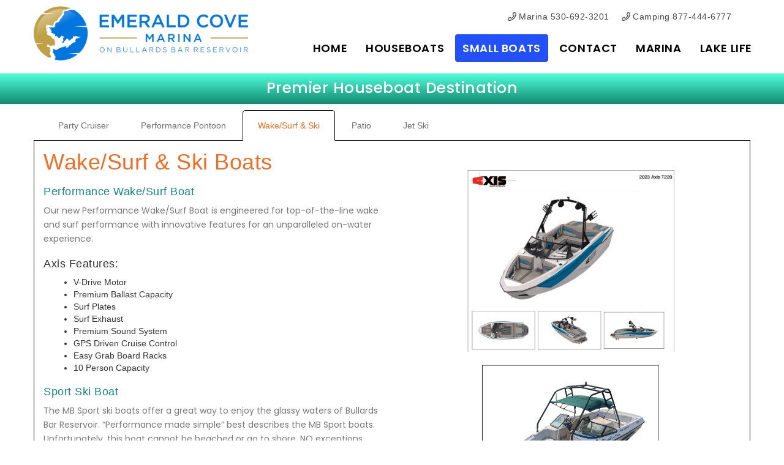

--- FILE ---
content_type: text/html; charset=UTF-8
request_url: https://bullardsbar.com/small_boats.php
body_size: 4439
content:
<!DOCTYPE html>

<html lang="en">

<head>
	
<head>
    <meta name="viewport" content="width=device-width, initial-scale=1" />
    <meta http-equiv="content-type" content="text/html; charset=utf-8" />
    <meta name="author" content="Tech 2U - Dev" />
    <meta name="description" content="Bullards Bar">
    <meta http-equiv="X-UA-Compatible" content="IE=edge">

    <!-- Favicon and icons -->
    <link rel="apple-touch-icon" sizes="180x180" href="images/apple-touch-icon.png">
    <link rel="icon" type="image/png" sizes="32x32" href="images/favicon-32x32.png">
    <link rel="icon" type="image/png" sizes="16x16" href="images/favicon-16x16.png">
    <link rel="shortcut icon" href="images/favicon.ico"> <!-- fallback for older browsers -->
    <link rel="manifest" href="images/site.webmanifest">
    <meta name="msapplication-TileColor" content="#da532c">
    <meta name="theme-color" content="#ffffff">

    <!-- Font Awesome -->
    <script defer src="https://pro.fontawesome.com/releases/v5.15.4/js/all.js"
            integrity="sha384-8nTbev/iV1sg3ESYOAkRPRDMDa5s0sknqroAe9z4DiM+WDr1i/VKi5xLWsn87Car"
            crossorigin="anonymous">
    </script>

    <!-- Document title -->
    <title>Bullards Bar - Small Boats</title>

    <!-- Stylesheets & Fonts -->
    <link href="css/plugins_needed.css" rel="stylesheet">
    <link href="css/style_needed.css" rel="stylesheet">
    <link href="css/main.css" rel="stylesheet">
    <link href="css/media_queries.css" rel="stylesheet">
    <link href="css/jdr_styles.css" rel="stylesheet">

    <!-- CAPTCHA -->
    <script src="https://www.google.com/recaptcha/api.js" async defer></script>
</head>
	<link rel="stylesheet" href="https://maxcdn.bootstrapcdn.com/bootstrap/3.4.1/css/bootstrap.min.css">
</head>

<body>
	<!-- Body Inner -->
	<div class="body-inner">
		<!-- Top Bar -->
		<!-- Topbar -->
        <div id="topbar" class="topbar">
            <div class="container">
                <div class="row">
                    <div class="col-md-12 topbar_column">
						<div id="logo-desktop">
							<a href="index.php">
								<img src="images/logo.png" alt="Logo of Bullards Bar">
								<!-- <span class="logo-default">
									<span class="logo text-center">Bullards Bar</span>
								</span> -->
							 </a>
						</div>
                        <ul class="top-menu">
                            <li><a href="tel:5306923201"><h5><i class="far fa-phone"></i> Marina 530-692-3201</h5></a></li> 
							<li><a href="tel:8774446777"><h5><i class="far fa-phone"></i> Camping 877-444-6777</h5></a></li>
                        </ul>
                    </div>
                </div>
            </div>
        </div>
        <!-- end: Topbar -->		<header id="header" class="header-disable-fixed">
			<div class="header-inner"> <!--KEEP FOR HEADER TEXTURE style="width:100%; height:100%; background-image:url(images/water-texture.png); background-repeat:repeat-x;"-->
	<div class="container">
		<div class="row">
			<div class="col-12">
				<!--Logo-->
				<div id="logo-mobile">
					<a href="index.php">
						<img src="images/logo.png" alt="Logo of Bullards Bar">
					</a>
				</div>

				<!--End: Logo-->
				<!--Navigation Resposnive Trigger-->
				<div id="mainMenu-trigger"> <a class="lines-button x"><span class="lines"></span></a> </div>
				<!--end: Navigation Resposnive Trigger-->
				<!--Navigation-->
				<div id="mainMenu" class="menu-rounded light">
					<div class="container">
						<nav>
							<ul>
								<!-- Home -->
								<li class=""><a href="index.php">Home</a></li>
								<!-- Houseboats -->
								<li class=""><a href="houseboats.php">Houseboats</a>
								</li>
								<!-- Small Boats -->
								<li class="current"><a href="small_boats.php">Small Boats</a>
								</li>
								<!-- Contact -->
								<li class=""><a href="contact.php">Contact</a></li>
								<!-- Marina -->
								<li class=""><a href="marina.php">Marina</a></li>
								<!-- Lake Life -->
								<li class=""><a href="lake_life.php">Lake Life</a></li>
							</ul>
						</nav>
					</div>
				</div>
				<!--end: Navigation-->
			</div>
		</div>
	</div>
</div>		</header>
		<!-- Houseboats -->
		
<header id="header" class="header-disable-fixed" style="display:none;">
	<div class="header-inner"> <!--KEEP FOR HEADER TEXTURE style="width:100%; height:100%; background-image:url(images/water-texture.png); background-repeat:repeat-x;"-->
		<div class="container">
			<!--Logo-->
			<div id="logo">
				<a href="https://t2udev1.com/bullards/">
					<img src="images/logo.png" alt="Logo of Bullards Bar">
					<!-- <span class="logo-default">
						<span class="logo text-center">Bullards Bar</span>
					</span> -->
				</a>
			</div>
			<!--End: Logo-->
			<!--Navigation Resposnive Trigger-->
			<div id="mainMenu-trigger"> <a class="lines-button x"><span class="lines"></span></a> </div>
			<!--end: Navigation Resposnive Trigger-->
			<!--Navigation-->
			<div id="mainMenu" class="menu-rounded light">
				<div class="container">
					<nav>
						<ul>
							<!-- Home -->
							<li><a href="https://t2udev1.com/bullards/">Home</a></li>
							<!-- About Us -->
							<li><a href="https://t2udev1.com/bullards/houseboats.php">Houseboats</a>
							</li>
							<!-- Repair Services -->
							<li class="current"><a href="https://t2udev1.com/bullards/small_boats.php">Small Boats</a>
							</li>
							<!-- Contact -->
							<li><a href="https://t2udev1.com/bullards/contact.php">Contact</a></li>
							<!-- Marina -->
							<li><a href="https://t2udev1.com/bullards/marina.php">Marina</a></li>
							<!-- Lake Life -->
							<li><a href="https://t2udev1.com/bullards/lake_life.php">Lake Life</a></li>
							<!-- Phone -->
							<li><a href="tel:5306923201"><i class="far fa-phone"></i>
									<h5 class="phone_nav">Marina</h5>530-692-3201
								</a></li>
							<li><a href="tel:5303628259"><i class="far fa-phone"></i>
									<h5 class="phone_nav">Camping</h5>530-362-8259
								</a></li>
						</ul>
					</nav>
				</div>
			</div>
			<!--end: Navigation-->
		</div>
	</div>
</header>

<section class="background-colored" id="featured-banner">
	<div class="container">
		<div class="row text-center">
			<div class="col-12 featured_padding">
			<h3 class="featured_text text-light h-40">Premier Houseboat Destination</h3>
			</div>
		</div>
	</div>
</section>
<!-- Boats -->
<section>
	<div class="container" id="small-boats-container">
		<div class="row">
			<div class="col-12" id="small-boat-types">
				<div class="tabs tabs-folder">
					<ul class="nav nav-tabs" id="small-boats-tab" role="tablist">
						<li class="nav-item">
							<a class="nav-link" id="switch-party-cruiser-tab" data-toggle="tab" href="#switch-party-cruiser" role="tab" aria-controls="switch-party-cruiser" aria-selected="false">Party Cruiser</a>
						</li>
						<li class="nav-item">
							<a class="nav-link" id="switch-performance-pontoon-tab" data-toggle="tab" href="#switch-performance-pontoon" role="tab" aria-controls="switch-performance-pontoon" aria-selected="false">Performance Pontoon</a>
						</li>
						<li class="nav-item">
							<a class="nav-link" id="switch-ski-wakeboard-tab" data-toggle="tab" href="#switch-ski-wakeboard" role="tab" aria-controls="switch-ski-wakeboard" aria-selected="false">Wake/Surf & Ski</a>
						</li>
						<li class="nav-item">
							<a class="nav-link lake_life_button" id="switch-patio-tab" data-toggle="tab" href="#switch-patio" role="tab" aria-controls="switch-patio" aria-selected="false">Patio</a>
						</li>
						<li class="nav-item">
							<a class="nav-link lake_life_button" id="switch-jet-ski-tab" data-toggle="tab" href="#switch-jet-ski" role="tab" aria-controls="switch-jet-ski" aria-selected="false">Jet Ski</a>
						</li>
						<!-- <li class="nav-item">
							<a href="javascript:void(0);" class="nav-link btn " id="switch-party-cruiser" role="tab">Party Cruiser
							</a>
						</li>
						<li class="nav-item">
							<a href="javascript:void(0);" class="nav-link btn " id="switch-performance-pontoon" role="tab">Performance Pontoon
							</a>
						</li>
						<li class="nav-item">
							<a href="javascript:void(0);" class="nav-link btn " id="switch-ski-wakeboard" role="tab">Ski & Wakeboard
							</a>
						</li>
						<li class="nav-item">
							<a href="javascript:void(0);" class="nav-link btn " id="switch-patio" role="tab">Patio
							</a>
						</li>
						<li class="nav-item">
							<a href="javascript:void(0);" class="nav-link btn " id="switch-jet-ski" role="tab">Jet Ski
							</a>
						</li>
							<div id="houseboat-tab-content" style="display:none;">
								
							</div> -->
					</ul>
				</div>
			</div>
		</div>
		<div class="row" id="small-boats-gallery-features">
			<div class="col-lg-6 col-md-8 col-12 order-lg-1 order-2">
				<div id="small-boat-features">

				</div>
			</div>

			<div class="col-lg-6 col-md-8 col-12 order-lg-2 order-1">
				<div id="small-boat-gallery">

				</div>
			</div>
		</div>
		<div class="row" id="small-boats-pricing">
			<div class="col-12">
				<div id="small-boat-pricing">

				</div>
			</div>
		</div>
	</div>
</section>		
		<!-- Footer -->
		<footer id="footer">
	<div class="footer-content">
		<div class="container">
			<div class="row">
				<div class="col-lg-4 col-md-6 col-12 footer_top">
					<h4>Bullards Bar</h4>
					<div class="row">
						<div class="col-12">
							<h5><span class="icon_padding"><i class="far fa-paper-plane"></i></span>P.O. Box 480</h5>
						</div>
					</div>
					<div class="row">
						<div class="col-12">
							<h5>Dobbins, CA 95935</h5>
						</div>
					</div>
					<div class="row">
						<div class="col-12">
							<h5><span class="icon_padding"><i class="far fa-envelope-open-text"></i></span> <a href="/cdn-cgi/l/email-protection" class="__cf_email__" data-cfemail="f891969e97b89a8d9494998a9c8b9a998ad69b9795">[email&#160;protected]</a></h5>
						</div>
					</div>
					<div class="row">
						<div class="col-12">
							<h5><span class="icon_padding"><a href="tel:8776923201" class="click_link"><i class="far fa-phone"></i></span> 1(877)692-3201</a></h5>
						</div>
					</div>
					<div class="row" id="footer-btns">
						<div class="col-6">
							<a href="./contact.php" class="btn btn-primary">Contact Us</a>
						</div>
						<div class="col-6">
							<div class="social-icons social-icons-medium social-icons-colored">
								<ul>
									<li class="social-facebook"><a href="https://www.facebook.com/bullardsbar/" target="_blank"><i class="fab fa-facebook-f"></i></a></li>
									<li class="social-flickr"><a href="https://www.flickr.com/photos/bullardsbar/albums" target="_blank"><i class="fab fa-flickr"></i></a></li>
								</ul>
							</div>
						</div>
					</div>
				</div>
				<div class="col-lg-4 col-md-6 col-12 footer_top">
					
<div class="row">
	<div class="col-12">
		<div class="card">
			<div class="card-body bg-primary" id="water-card">
				<h4 class="card-text text-center">Water Info</h4>
				<!-- <h5 class="card-text"><b>As of </b></h5> -->
				<!-- <p class="card-text">Lake water level is at: <b>%</b> capacity</p> -->
				<!-- <p class="card-text">Water Level Elevation: <b></b></p> -->
				<!-- <p class="card-text">Water Temperature: <b>49.3 °F</b></p> -->
				<div class="text-center">
					<a href="https://cdec.water.ca.gov/dynamicapp/QueryF?s=BUL" target="_blank" class="btn btn-light m-t-10">Department of<br> Water Resources Website</a>
				</div>
			</div>
		</div>
	</div>
</div>
				</div>
				<div class="col-lg-4 col-12">
					<div class="row justify-content-center">
						<div class="col-lg-12 col-md-6 col-12 water_levels">
							<div class="row">
	<div class="col-12">
		<div class="card">
			<div class="card-body text-center" id="check-availability-card">
				<div class="row">
					<div class="col-12">
						<h3 class="availability_text">Check Availability</h3>
					</div>
				</div>
				<div class="row m-t-10">
					<div class="col-6" id="houseboats-btn">
						<a href="https://secure.rzda.net/azbook/manager.cfm?Key=231|1|700&clear" target="_blank" class="btn" id="houseboats-btn">Houseboats</a>
					</div>
					<div class="col-6" id="small-boats-btn">
						<a href="https://secure.rzda.net/azbook/manager.cfm?Key=231|1|710&clear" target="_blank" class="btn" id="small-boats-btn">Small Boats</a>
					</div>
				</div>
			</div>
		</div>
	</div>
</div>						</div>
						<!-- <div class="col-md-6 col-12 text-center">
							<a href="https://shop.bullardsbar.com/" target="_blank" class="btn" id="bullards-store-btn">Outlet Store</a>
						</div> -->
					</div>
				</div>
			</div>
		</div>
	</div>
	<div class="copyright-content">
		<div class="container">
			<div class="copyright-text text-center">Copyright &copy; 2026 Emerald Cove Marina, Created by: <a href="https://www.tech2u.com/" target="_blank">Tech 2U</a></div>
		</div>
	</div>
</footer>	
	</div>

	<!-- Plugins -->
	<script data-cfasync="false" src="/cdn-cgi/scripts/5c5dd728/cloudflare-static/email-decode.min.js"></script><script src="https://ajax.googleapis.com/ajax/libs/jquery/3.6.0/jquery.min.js"></script>
<!--<script src="js/jquery.js"></script>-->

<script src="js/plugins.js"></script>
<script src="//cdn.jsdelivr.net/npm/sweetalert2@11"></script>

<!--Template functions-->
<script src="js/functions.js"></script>







<script>

</script>	<script>
function clearJDRTabs(){
	$(".nav-link").removeClass('active');
}
// Houseboats Carousel
//$('#myCarousel2').carousel();
$(document).ready(function() {
    var getUrlParameter = function(sParam) {
        var sPageURL = window.location.search.substring(1),
            sURLVariables = sPageURL.split('&'),
            sParameterName,
            i;

        for (i = 0; i < sURLVariables.length; i++) {
            sParameterName = sURLVariables[i].split('=');

            if (sParameterName[0] === sParam) {
                return sParameterName[1] === undefined ? true : decodeURIComponent(sParameterName[1]);
            }
        }
        return false;
    };

    var pid = getUrlParameter('p');
    var page_id = pid ? pid : 0;
    
    if(page_id == 0){
		loadWakeboard();
	}else if(page_id == 10){
		loadPerformancePontoon();
	}
});
// Small Boats Carousel
function loadWakeboard(){
	clearJDRTabs();
	$('#switch-ski-wakeboard-tab').addClass('active');
	$.ajax({  
		url:"ajax/small_boats/ski_and_wakeboard/gallery.php",  
		method:"POST",  
		data:{appt_id:1},  
		beforeSend:function(){},  
		success:function(data){ 
			$('#small-boat-gallery').html(data);
			$('#myCarousel-ski-and-wakeboard').carousel();
			$.ajax({  
				url:"ajax/small_boats/ski_and_wakeboard/features.php",  
				method:"POST",  
				data:{appt_id:1},  
				beforeSend:function(){},  
				success:function(data){ 
					$('#small-boat-features').html(data);
					$.ajax({  
						url:"ajax/small_boats/ski_and_wakeboard/pricing.php",  
						method:"POST",  
						data:{appt_id:1},  
						beforeSend:function(){},  
						success:function(data){ 
							$('#small-boat-pricing').html(data);
						}  
					});
				}  
			});
		}  
	}); 
}
function loadPartyCruiser(){
	clearJDRTabs();
	$('#switch-party-cruiser-tab').addClass('active');
	$.ajax({  
		url:"ajax/small_boats/party_cruiser/gallery.php",  
		method:"POST",  
		data:{appt_id:1},  
		beforeSend:function(){},  
		success:function(data){ 
			$('#small-boat-gallery').html(data);
			$('#myCarousel-ski-and-wakeboard').carousel();
			$.ajax({  
				url:"ajax/small_boats/party_cruiser/features.php",  
				method:"POST",  
				data:{appt_id:1},  
				beforeSend:function(){},  
				success:function(data){ 
					$('#small-boat-features').html(data);
					$.ajax({  
						url:"ajax/small_boats/party_cruiser/pricing.php",  
						method:"POST",  
						data:{appt_id:1},  
						beforeSend:function(){},  
						success:function(data){ 
							$('#small-boat-pricing').html(data);
						}  
					});
				}  
			});
		}  
	});
}
function loadPerformancePontoon(){
	clearJDRTabs();
	$('#switch-performance-pontoon-tab').addClass('active');
	$.ajax({  
		url:"ajax/small_boats/performance_pontoon/gallery.php",  
		method:"POST",  
		data:{appt_id:1},  
		beforeSend:function(){},  
		success:function(data){ 
			$('#small-boat-gallery').html(data);
			$('#myCarousel-ski-and-wakeboardt').carousel();
			$.ajax({  
				url:"ajax/small_boats/performance_pontoon/features.php",  
				method:"POST",  
				data:{appt_id:1},  
				beforeSend:function(){},  
				success:function(data){ 
					$('#small-boat-features').html(data);
					$.ajax({  
						url:"ajax/small_boats/performance_pontoon/pricing.php",  
						method:"POST",  
						data:{appt_id:1},  
						beforeSend:function(){},  
						success:function(data){ 
							$('#small-boat-pricing').html(data);
						}  
					});
				}  
			});
		}  
	});
}
function loadPatio(){
	clearJDRTabs();
	$('#switch-patio-tab').addClass('active');
	$.ajax({  
		url:"ajax/small_boats/patio/gallery.php",  
		method:"POST",  
		data:{appt_id:1},  
		beforeSend:function(){},  
		success:function(data){ 
			$('#small-boat-gallery').html(data);
			$('#myCarousel-ski-and-wakeboard').carousel();
			$.ajax({  
				url:"ajax/small_boats/patio/features.php",  
				method:"POST",  
				data:{appt_id:1},  
				beforeSend:function(){},  
				success:function(data){ 
					$('#small-boat-features').html(data);
					$.ajax({  
						url:"ajax/small_boats/patio/pricing.php",  
						method:"POST",  
						data:{appt_id:1},  
						beforeSend:function(){},  
						success:function(data){ 
							$('#small-boat-pricing').html(data);
						}  
					});
				}  
			});
		}  
	});
}
function loadJetSki(){
	clearJDRTabs();
	$('#switch-jet-ski-tab').addClass('active');
	$.ajax({  
		url:"ajax/small_boats/jet_ski/gallery.php",  
		method:"POST",  
		data:{appt_id:1},  
		beforeSend:function(){},  
		success:function(data){ 
			$('#small-boat-gallery').html(data);
			$('#myCarousel-ski-and-wakeboard').carousel();
			$.ajax({  
				url:"ajax/small_boats/jet_ski/features.php",  
				method:"POST",  
				data:{appt_id:1},  
				beforeSend:function(){},  
				success:function(data){ 
					$('#small-boat-features').html(data);
					$.ajax({  
						url:"ajax/small_boats/jet_ski/pricing.php",  
						method:"POST",  
						data:{appt_id:1},  
						beforeSend:function(){},  
						success:function(data){ 
							$('#small-boat-pricing').html(data);
						}  
					});
				}  
			});
		}  
	});
}
$("#switch-party-cruiser-tab").click(function(){
	loadPartyCruiser();
});
$("#switch-performance-pontoon-tab").click(function(){
	loadPerformancePontoon();
});
$("#switch-ski-wakeboard-tab").click(function(){
	loadWakeboard();
});
$("#switch-patio-tab").click(function(){
	loadPatio();
});
$("#switch-jet-ski-tab").click(function(){
	loadJetSki();
});
</script>	<!--Template functions-->
	<script src="js/functions_edited.js"></script>
<script defer src="https://static.cloudflareinsights.com/beacon.min.js/vcd15cbe7772f49c399c6a5babf22c1241717689176015" integrity="sha512-ZpsOmlRQV6y907TI0dKBHq9Md29nnaEIPlkf84rnaERnq6zvWvPUqr2ft8M1aS28oN72PdrCzSjY4U6VaAw1EQ==" data-cf-beacon='{"version":"2024.11.0","token":"ac43e7f4c86c466da91396d6bc6cfecf","r":1,"server_timing":{"name":{"cfCacheStatus":true,"cfEdge":true,"cfExtPri":true,"cfL4":true,"cfOrigin":true,"cfSpeedBrain":true},"location_startswith":null}}' crossorigin="anonymous"></script>
</body>

</html>

--- FILE ---
content_type: text/html; charset=UTF-8
request_url: https://bullardsbar.com/ajax/small_boats/ski_and_wakeboard/gallery.php
body_size: -32
content:

	<div class=" my-4 mt-5 carousel slide carousel_down">
		<!-- First image: Performance Wake/Surf Boat -->
		<div class="row">
			<div class="col-12 text-center">
				<img src="images/new/Small_Boats/Small_Boats/Ski_&_Wakeboard/wake-surf.jpeg"
					alt="Performance Wake/Surf Boat"
					class="img-fluid"
					style="width: 500px; height: 300px; object-fit: contain;">
			</div>
		</div>

		<!-- Second image: Sport Ski Boat -->
		<div class="row mt-4">
			<div class="col-12 text-center">
				<img src="images/new/Small_Boats/Small_Boats/Ski_&_Wakeboard/Boat-2.jpg"
					alt="Sport Ski Boat"
					class="img-fluid"
					style="width: 500px; height: 300px; object-fit: contain;">
			</div>
		</div>
	</div>



--- FILE ---
content_type: text/html; charset=UTF-8
request_url: https://bullardsbar.com/ajax/small_boats/ski_and_wakeboard/features.php
body_size: 412
content:
<!-- Header -->
<div class="row">
	<div class="col-12">
		<h1 class="small_boat_name">Wake/Surf & Ski Boats</h1>
	</div>
</div>

<div class="row">
	<div class="col-12">
		<!-- Tomcat Boat info -->
		<div class="row">
			<div class="col-12">
				<h4 class="glance_info">Performance Wake/Surf Boat</h4>
			</div>
		</div>
		<div class="row">
			<div class="col-12">
				<p>Our new Performance Wake/Surf Boat is engineered for top-of-the-line wake and surf performance with innovative features for an unparalleled on-water experience.</p>
			</div>
		</div>
	</div>
	<div class="col-12">
		<div class="row">
			<div class="col-12">
				<h4>Axis Features:</h4>
			</div>
			<div class="col-11 offset-1">
				<ul>
					<li>V-Drive Motor</li>
					<li>Premium Ballast Capacity</li>
					<li>Surf Plates</li>
					<li>Surf Exhaust</li>
					<li>Premium Sound System</li>
					<li>GPS Driven Cruise Control</li>
					<li>Easy Grab Board Racks</li>
					<li>10 Person Capacity</li>
				</ul>
			</div>
		</div>
	</div>
</div>

<div class="row">
	<div class="col-12 after_carousel_text">
		<!-- MB Sport Boat info -->
		<div class="row">
			<div class="col-12">
				<div class="row">
					<div class="col-12">
						<h4 class="glance_info">Sport Ski Boat</h4>
					</div>
				</div>
				<div class="row">
					<div class="col-12">
						<p>The MB Sport ski boats offer a great way to enjoy the glassy waters of Bullards Bar Reservoir. “Performance made simple” best describes the MB Sport boats. Unfortunately, this boat cannot be beached or go to shore, NO exceptions.</p>
					</div>
				</div>
			</div>
		</div>
		<div class="row d-none d-lg-block">
			<div class="col-12">
				<h4>MB Sport Features:</h4>
			</div>
			<div class="col-11 offset-1">
				<ul>
					<li>Direct Drive V8 delivers 250 HP</li>
					<li>Sound System with Bluetooth</li>
					<li>Large Storage Locker for All Equipment</li>
					<li>Open Floor Plan and Comforting Seating</li>
					<li>Wake Tower with Canopy</li>
					<li>8 Person Capacity</li>
				</ul>
			</div>
		</div>
	</div>
	<div class="col-12 d-lg-none">
		<div class="row">
			<div class="col-12">
				<h4>MB Sport Features:</h4>
			</div>
			<div class="col-11 offset-1">
				<ul>
					<li>Direct Drive V8 delivers 250 HP</li>
					<li>Sound System with iPod Input</li>
					<li>Large Storage Locker for All Equipment</li>
					<li>Open Floor Plan and Comforting Seating</li>
					<li>Wake Tower with Canopy and Board Racks</li>
				</ul>
			</div>
		</div>
	</div>
</div>

--- FILE ---
content_type: text/html; charset=UTF-8
request_url: https://bullardsbar.com/ajax/small_boats/ski_and_wakeboard/pricing.php
body_size: 122
content:
<!--
<div class="row">
	<div class="col-12">
		<div class="row m-t-25">
			<div class="col-12">
			</div>
		</div>
		<div class="row">
			<div class="col-12">
				<table class="table table-hover text-center">
					<thead class="thead-dark">
						<tr>
							<th scope="col" class="column_1">2021 Tomcat</th>
							<th scope="col" class="text-center">9am - 5pm</th>
							<th scope="col" class="text-center">1/2 Day*</th>
						</tr>
					</thead>
					<tbody>
						<tr class="weekend_price">
							<th scope="row">Weekend</td>
							<td>$830</td>
							<td>$680</td>
						</tr>
						<tr class="weekday_price">
							<th scope="row">Mon - Fri</td>
							<td>$720</td>
							<td>$610</td>
						</tr>
					</tbody>
				</table>
			</div>
		</div>
		<div class="row m-t-25">
			<div class="col-12">
				<table class="table table-hover text-center">
					<thead class="thead-dark">
						<tr>
							<th scope="col" class="column_1">MB Sport</th>
							<th scope="col" class="text-center">9am - 5pm</th>
							<th scope="col" class="text-center">1/2 Day*</th>
						</tr>
					</thead>
					<tbody>
						<tr class="weekend_price">
							<th scope="row">Weekend</td>
							<td>$570</td>
							<td>$460</td>
						</tr>
						<tr class="weekday_price">
							<th scope="row">Mon - Fri</td>
							<td>$485</td>
							<td>$400</td>
						</tr>
					</tbody>
				</table>
			</div>
		</div>
		<div class="row m-t-10">
			<div class="col-12">
				<p><em>*1/2 day cannot be booked more than a week in advance.</em></p>
			</div>
		</div>
	</div>
</div>
-->
<div class="row m-t-10 m-b-10">
	<div class="col-12 text-center">
		<a href="https://secure.rzda.net/azbook/manager.cfm?Key=231|1|710&clear" target="_blank" class="btn small_boat_book_btn" style="width:200px;" id="small-boats-btn">BOOK NOW</a>
	</div>
</div>

--- FILE ---
content_type: text/css
request_url: https://bullardsbar.com/css/style_needed.css
body_size: 57089
content:
@charset "UTF-8";@import url("https://fonts.googleapis.com/css?family=Poppins:100,200,400,500,600,700,800|Nunito:300,400,600,700,800");html {overflow-x: hidden;}body .body-inner {padding: 0;margin: 0;}body .container-wide {width: 100%;margin: 0 auto;padding: 0 60px;}@media (max-width: 1024px) {body .body-inner {width: 100%;margin: 0;}body .container-wide {padding: 0 30px;}}@media (min-width: 1024px) {body.boxed .body-inner {float: none;width: 1200px;margin: 0 auto;}body.modern .body-inner .container {max-width: 1500px;}body.frame:before, body.frame:after {border: 10px solid #fff;content: "";position: fixed;width: auto;height: 20px;z-index: 200;box-shadow: 0 0 14px 0 rgba(0, 0, 0, 0.1);left: 0;right: 0;}body.frame:after {bottom: 0;}body.frame .body-inner {padding: 20px;}body.frame .body-inner:before, body.frame .body-inner:after {border: 10px solid #fff;content: "";position: fixed;width: 20px;z-index: 200;box-shadow: 0px 10px 14px 0 rgba(0, 0, 0, 0.1);top: 20px;bottom: 20px;left: 0;right: auto;}body.frame .body-inner:after {left: auto;right: 0;box-shadow: 0px 10px 14px 0 rgba(0, 0, 0, 0.1);}body.frame #scrollTop {right: 46px;}}.container-fullwidth {margin: 0 auto;}.container-fullwidth .row {padding-left: 15px;padding-right: 15px;}section {padding: 80px 0;position: relative;width: 100%;overflow: hidden;z-index: 1;background-color: #ffffff;}@media (max-width: 768px) {section {padding: 40px 0;}}@media (max-width: 1024px) {.container {padding: 0 30px;}}body.dark {background-color: #181818;color: #999999;}section.dark, .dark section {background-color: #181818;color: #999999;}#page-title {clear: both;padding: 80px 0;background-color: #f8f9fa;position: relative;}#page-title .page-title {text-align: center;padding: 0;}#page-title .page-title > h1 {font-family: "Poppins", sans-serif;font-size: 2.5rem;line-height: 1.2;font-weight: 400;margin-bottom: 1rem;}#page-title .page-title > span {font-weight: 400;font-size: 14px;}#page-title .breadcrumb {text-align: center;margin-bottom: 0;padding: 0;}#page-title.page-title-left .page-title {float: left;text-align: left;clear: both;}#page-title.page-title-left .breadcrumb {float: left;text-align: left;display: block;}#page-title.page-title-right .page-title {float: right;text-align: right;clear: both;}#page-title.page-title-right .breadcrumb {float: right;text-align: right;}#page-title[data-bg-parallax] .page-title > h1 {color: #ffffff;}#page-title[data-bg-parallax] .page-title > span {color: #ffffff;}#page-title[data-bg-parallax] .breadcrumb ul li + li:before {color: #ffffff;}#page-title[data-bg-parallax] .breadcrumb ul li a {color: #ffffff;}#page-title[data-bg-parallax], #page-title[data-bg-video] {background-color: #1f1f1f;}#header[data-transparent="true"] + #page-title {top: -120px;margin-bottom: -124px;position: relative;padding: 220px 0 160px 0;}.dark #page-title, #page-title.dark {background-color: #181818;}.dark #page-title .page-title > h1, #page-title.dark .page-title > h1 {color: #1f1f1f;}.dark #page-title .page-title > span, #page-title.dark .page-title > span {color: #1f1f1f;}.dark #page-title .breadcrumb ul li + li:before, #page-title.dark .breadcrumb ul li + li:before {color: #1f1f1f;}.dark #page-title .breadcrumb ul li a, #page-title.dark .breadcrumb ul li a {color: #1f1f1f;}@media (max-width: 1024px) {#page-title .page-title > h1 {font-size: 26px;line-height: 34px;}#header[data-transparent="true"] + #page-title {top: -120px;margin-bottom: -124px;padding: 160px 0 80px 0;}}#page-content:not(.no-sidebar) {padding: 40px 0 40px 0;}#page-content:not(.no-sidebar).sidebar-left > .container > .row, #page-content:not(.no-sidebar).sidebar-left > .container-wide > .row, #page-content:not(.no-sidebar).sidebar-left > .container-fluid > .row {flex-direction: row-reverse;}#page-content:not(.no-sidebar).sidebar-right > .container > .row, #page-content:not(.no-sidebar).sidebar-right > .container-wide > .row, #page-content:not(.no-sidebar).sidebar-right > .container-fluid > .row {flex-direction: row;}#page-content:not(.no-sidebar).sidebar-right > .container > .row, #page-content:not(.no-sidebar).sidebar-right > .container-wide > .row, #page-content:not(.no-sidebar).sidebar-right > .container-fluid > .row {flex-direction: row;}#page-content:not(.no-sidebar).sidebar-both > .container > .row, #page-content:not(.no-sidebar).sidebar-both > .container-wide > .row, #page-content:not(.no-sidebar).sidebar-both > .container-fluid > .row {flex-direction: row;}#content {overflow: hidden;padding: 60px 0;position: relative;}#content .container, #content .container-wide, #content .container-fluid {position: relative;}.page-content-shadow {box-shadow: 0 82px 53px 10px rgba(0, 0, 0, 0.3);}.content {padding-right: 25px;margin-bottom: 26px;}.sidebar {padding-left: 25px;}.sidebar .content {padding-right: 25px;padding-left: 15px;}.sidebar .sidebar {padding-left: 25px;padding-right: 15px;}.sidebar.sidebar-modern {padding-left: 15px;padding-right: 15px;}.sidebar.sidebar-modern:before {background-color: #f8f9fa;width: 100%;content: "";position: absolute;z-index: -10;bottom: -10px;left: 0;right: 0;top: -20px;border-radius: 4px;}.sidebar-left .content {padding-left: 25px;padding-right: 15px;}.sidebar-left .sidebar {padding-right: 25px;padding-left: 15px;}.sidebar-left .sidebar.sidebar-modern {padding-left: 15px;padding-right: 15px;}.sidebar-both .sidebar {padding-left: 15px;padding-right: 25px;}.sidebar-both .sidebar.sidebar-modern {padding-left: 15px;padding-right: 15px;}.sidebar-both .content {padding-right: 25px;padding-left: 25px;}.sidebar-both .content + .sidebar {padding-left: 25px;border-right-width: 0;padding-right: 15px;}.sidebar-both .content + .sidebar.sidebar-modern {padding-left: 15px;padding-right: 15px;}@media (max-width: 1024px) {#page-content:not(.no-sidebar).sidebar-both > .container > .row .content, #page-content:not(.no-sidebar).sidebar-both > .container-wide > .row .content, #page-content:not(.no-sidebar).sidebar-both > .container-fluid > .row .content {order: -1;}.content, .sidebar {width: 100% !important;padding-left: 15px;padding-right: 15px;}.sidebar-right .sidebar, .sidebar-right .content, .sidebar-both .content, .sidebar-both .content + .sidebar {padding-right: 15px;padding-left: 15px;}.sidebar-both .sidebar:before, .sidebar-right .sidebar:before, .sidebar:before {right: 0;border-right-width: 0;border-left-width: 0;left: 0;}.sidebar-both .sidebar .widgets, .sidebar-right .sidebar .widgets, .sidebar .widgets {float: left;}.sidebar-both .content + .sidebar {border-right-width: 0;}.sidebar-both .content + .sidebar:before {border-right-width: 0;border-left-width: 0;}}@media (max-width: 1024px) {#page-content {padding: 20px 0 20px 0;}}.grid-layout {overflow: hidden;margin-bottom: -2px !important;}.grid-layout > * {opacity: 0;transition: opacity .5s ease;}.grid-layout .grid-loader {transition: opacity .1s ease;opacity: 1;z-index: -1;}.grid-layout.grid-loaded > * {opacity: 1;}.grid-layout.grid-loaded .grid-loader {opacity: 0;}.grid-layout, .portfolioo, .posts {position: relative;display: block;clear: both;padding: 0;}.grid-mix-size .portfolio-item:nth-child(2n) .new-badge {right: 70px !important;}.grid-mix-size .portfolio-item:nth-child(2n) > .portfolio-item-wrap {-webkit-transform: scale(0.75);transform: scale(0.8);}.grid-6-columns .grid-item, .post-6-columns .post-item, .portfolio-6-columns .portfolio-item {width: 16.6666666666%;}.grid-6-columns .grid-item.large-width, .post-6-columns .post-item.large-width, .portfolio-6-columns .portfolio-item.large-width {width: 33.333333333%;}.grid-5-columns .grid-item, .post-5-columns .post-item, .portfolio-5-columns .portfolio-item {width: 20%;}.grid-5-columns .grid-item.large-width, .post-5-columns .post-item.large-width, .portfolio-5-columns .portfolio-item.large-width {width: 40%;}.grid-4-columns .grid-item, .post-4-columns .post-item, .portfolio-4-columns .portfolio-item {width: 25%;}.grid-4-columns .grid-item.large-width, .post-4-columns .post-item.large-width, .portfolio-4-columns .portfolio-item.large-width {width: 50%;}.grid-3-columns .grid-item, .post-3-columns .post-item, .portfolio-3-columns .portfolio-item {width: 33.333333333%;}.grid-3-columns .grid-item.large-width, .post-3-columns .post-item.large-width, .portfolio-3-columns .portfolio-item.large-width {width: 66.6666666666%;}.grid-2-columns .grid-item, .post-2-columns .post-item, .portfolio-2-columns .portfolio-item {width: 50.00%;}.grid-2-columns .grid-item.large-width, .post-2-columns .post-item.large-width, .portfolio-2-columns .portfolio-item.large-width {width: 100%;}.grid-1-columns .grid-item, .post-1-columns .post-item, .portfolio-1-columns .portfolio-item {width: 100%;}.grid-1-columns .grid-item.large-width, .post-1-columns .post-item.large-width, .portfolio-1-columns .portfolio-item.large-width {width: 100%;}@media (max-width: 1380px) {.grid-5-columns .grid-item, .post-5-columns .post-item, .portfolio-5-columns .portfolio-item {width: 25%;}.grid-5-columns .grid-item.large-width, .post-5-columns .post-item.large-width, .portfolio-5-columns .portfolio-item.large-width {width: 50%;}}@media (max-width: 1024px) {.grid-6-columns .grid-item, .post-6-columns .post-item, .portfolio-6-columns .portfolio-item, .grid-5-columns .grid-item, .post-5-columns .post-item, .portfolio-5-columns .portfolio-item, .grid-4-columns .grid-item, .post-4-columns .post-item, .portfolio-4-columns .portfolio-item {width: 33.3333333333%;}.grid-6-columns .grid-item.large-width, .post-6-columns .post-item.large-width, .portfolio-6-columns .portfolio-item.large-width, .grid-5-columns .grid-item.large-width, .post-5-columns .post-item.large-width, .portfolio-5-columns .portfolio-item.large-width, .grid-4-columns .grid-item.large-width, .post-4-columns .post-item.large-width, .portfolio-4-columns .portfolio-item.large-width {width: 66.6666666666%;}.grid-3-columns .grid-item, .post-3-columns .post-item, .portfolio-3-columns .portfolio-item, .grid-2-columns .grid-item, .post-2-columns .post-item, .portfolio-2-columns .portfolio-item {width: 50%;}.grid-3-columns .grid-item.large-width, .post-3-columns .post-item.large-width, .portfolio-3-columns .portfolio-item.large-width, .grid-2-columns .grid-item.large-width, .post-2-columns .post-item.large-width, .portfolio-2-columns .portfolio-item.large-width {width: 100%;}}@media (max-width: 767px) {.grid-6-columns .grid-item, .post-6-columns .post-item, .portfolio-6-columns .portfolio-item, .grid-5-columns .grid-item, .post-5-columns .post-item, .portfolio-5-columns .portfolio-item, .grid-4-columns .grid-item, .post-4-columns .post-item, .portfolio-4-columns .portfolio-item {width: 50%;}.grid-6-columns .grid-item.large-width, .post-6-columns .post-item.large-width, .portfolio-6-columns .portfolio-item.large-width, .grid-5-columns .grid-item.large-width, .post-5-columns .post-item.large-width, .portfolio-5-columns .portfolio-item.large-width, .grid-4-columns .grid-item.large-width, .post-4-columns .post-item.large-width, .portfolio-4-columns .portfolio-item.large-width {width: 100%;}.grid-3-columns .grid-item, .post-3-columns .post-item, .portfolio-3-columns .portfolio-item, .grid-2-columns .grid-item, .post-2-columns .post-item, .portfolio-2-columns .portfolio-item {width: 50%;}.grid-3-columns .grid-item.large-width, .post-3-columns .post-item.large-width, .portfolio-3-columns .portfolio-item.large-width, .grid-2-columns .grid-item.large-width, .post-2-columns .post-item.large-width, .portfolio-2-columns .portfolio-item.large-width {width: 100%;}}@media (max-width: 480px) {.grid-6-columns .grid-item, .post-6-columns .post-item, .portfolio-6-columns .portfolio-item, .grid-5-columns .grid-item, .post-5-columns .post-item, .portfolio-5-columns .portfolio-item, .grid-4-columns .grid-item, .post-4-columns .post-item, .portfolio-4-columns .portfolio-item, .grid-3-columns .grid-item, .post-3-columns .post-item, .portfolio-3-columns .portfolio-item, .grid-2-columns .grid-item, .post-2-columns .post-item, .portfolio-2-columns .portfolio-item {width: 100%;}.grid-6-columns .grid-item.large-width, .post-6-columns .post-item.large-width, .portfolio-6-columns .portfolio-item.large-width, .grid-5-columns .grid-item.large-width, .post-5-columns .post-item.large-width, .portfolio-5-columns .portfolio-item.large-width, .grid-4-columns .grid-item.large-width, .post-4-columns .post-item.large-width, .portfolio-4-columns .portfolio-item.large-width, .grid-3-columns .grid-item.large-width, .post-3-columns .post-item.large-width, .portfolio-3-columns .portfolio-item.large-width, .grid-2-columns .grid-item.large-width, .post-2-columns .post-item.large-width, .portfolio-2-columns .portfolio-item.large-width {width: 100%;}.grid-xs-2-columns .grid-item, .post-xs-2-columns .post-item, .portfolio-xs-2-columns .portfolio-item {width: 50%;}.grid-xs-2-columns .grid-item.large-width, .post-xs-2-columns .post-item.large-width, .portfolio-xs-2-columns .portfolio-item.large-width {width: 100%;}.grid-xs-3-columns .grid-item, .post-xs-3-columns .post-item, .portfolio-xs-3-columns .portfolio-item {width: 33.3333333333%;}.grid-xs-3-columns .grid-item.large-width, .post-xs-3-columns .post-item.large-width, .portfolio-xs-3-columns .portfolio-item.large-width {width: 66.6666666666%;}.grid-xs-4-columns .grid-item, .post-xs-4-columns .post-item, .portfolio-xs-4-columns .portfolio-item {width: 25%;}.grid-xs-4-columns .grid-item.large-width, .post-xs-4-columns .post-item.large-width, .portfolio-xs-4-columns .portfolio-item.large-width {width: 25%;}}.grid-item .post-item {width: 100%;padding: 0;}.grid-item > img, .grid-item > a > img {width: 100%;height: auto;}.grid-item > .widget {margin: 0;}.grid-item {height: auto !important;}.grid-filter {clear: both;display: block;width: 100%;margin-bottom: 26px;position: relative;}.grid-filter ul {list-style: none;padding: 0;position: relative;height: auto;}.grid-filter li {position: relative;margin-right: 6px;border: 0;margin-bottom: -1px;display: inline-block;}.grid-filter li a {font-weight: 600;display: block;position: relative;padding: 8px 10px;font-size: 13px;line-height: 15px;color: #484848;border-radius: 50px;transition: all .3s ease;border-width: 2px;border-style: solid;border-color: transparent;}.grid-filter li:hover a, .grid-filter li:hover a:hover, .grid-filter li:hover a:active, .grid-filter li:hover a:focus, .grid-filter li.active a, .grid-filter li.active a:hover, .grid-filter li.active a:active, .grid-filter li.active a:focus {background-color: #2250fc;color: #ffffff;}.grid-filter li.active {cursor: pointer;pointer-events: none;}.grid-filter li.active a {color: #ffffff;pointer-events: none;}.grid-filter.gf-outline li:hover a, .grid-filter.gf-outline li.active a {border-color: #2250fc;color: #2250fc;background-color: transparent;}.grid-filter.gf-lines li a {border-radius: 0;border: none;background-color: transparent !important;}.grid-filter.gf-lines li a:after {content: '';position: absolute;top: auto;bottom: -2px;left: 50%;width: 0;height: 2px;transition: all 0.3s ease;}.grid-filter.gf-lines li:hover a, .grid-filter.gf-lines li.active a {color: #2250fc;}.grid-filter.gf-lines li:hover a:after, .grid-filter.gf-lines li.active a:after {width: 100%;left: 0%;background-color: #2250fc;}.grid-filter.gf-line-bottom {border-bottom: 2px solid #ebebeb;}.grid-filter.gf-classic li a {color: #484848;border-radius: 4px;}.grid-filter.gf-classic li:hover a, .grid-filter.gf-classic li.active a {background-color: #2250fc;color: #ffffff;}.grid-filter.gf-light li a {color: #ffffff;background-color: transparent;}.grid-filter.gf-light li:hover a, .grid-filter.gf-light li.active a {color: #ffffff;border-color: #ffffff;background-color: transparent;}.grid-filter.gf-dark li a {color: #1f1f1f;background-color: transparent;}.grid-filter.gf-dark li:hover, .grid-filter.gf-dark li.active {background-color: transparent;}.grid-filter.gf-dark li:hover a, .grid-filter.gf-dark li.active a {background-color: transparent;color: #1f1f1f;border-color: #1f1f1f;}.grid-filter.gf-default li a {color: none;border-radius: 0;background-color: transparent;}.grid-filter.gf-default li:hover a, .grid-filter.gf-default li.active a {background-color: transparent;color: #2250fc;}.grid-filter.gf-creative li a {border-radius: 0;border: none;}.grid-filter.gf-creative li a:after {background: #1f1f1f;content: "";height: 2px;left: 0;opacity: 0;position: absolute;top: 100%;transform: translateY(10px);transition: opacity 0.3s ease 0s, transform 0.3s ease 0s;width: 100%;}.grid-filter.gf-creative li:hover, .grid-filter.gf-creative li.active {background-color: transparent;}.grid-filter.gf-creative li:hover a, .grid-filter.gf-creative li.active a {color: #484848;background-color: transparent;}.grid-filter.gf-creative li:hover a:after, .grid-filter.gf-creative li.active a:after {opacity: 1;transform: translateY(0px);}.grid-filter.gf-list li {clear: both;margin-bottom: 3px;}.grid-filter.center li {text-align: center;float: none;}.grid-active-title {font-size: 3rem;font-weight: 100;opacity: 0.1;position: absolute;right: 0;top: -6px;}.content .grid-active-title {font-size: 42px;}.sidebar-both .grid-active-title {display: none;}@media (max-width: 1024px) {.grid-active-title {display: none;}.grid-filter li {margin-right: 0;margin-bottom: 4px;}.grid-filter li a {text-align: center;transition: none;}}@media (max-width: 479px) {.grid-filter li {margin-right: 0;}}.infinite-scroll-message, #showMore {height: 80px;padding-top: 36px;text-align: center;}.infinite-scroll-message p, #showMore p {margin: 0;}.grid-loader {border-radius: 50%;width: 2.5em;height: 2.5em;-webkit-animation-fill-mode: both;animation-fill-mode: both;-webkit-animation: load7 1.8s infinite ease-in-out;animation: load7 1.8s infinite ease-in-out;position: absolute;top: 60px;left: 48%;color: #dadada;font-size: 6px;text-indent: -9999em;-webkit-transform: translateZ(0);-ms-transform: translateZ(0);transform: translateZ(0);-webkit-animation-delay: -0.16s;animation-delay: -0.16s;}.grid-loader:before, .grid-loader:after {border-radius: 50%;width: 2.5em;height: 2.5em;-webkit-animation-fill-mode: both;animation-fill-mode: both;-webkit-animation: load7 1.8s infinite ease-in-out;animation: load7 1.8s infinite ease-in-out;}.grid-loader:before, .grid-loader:after {content: '';position: absolute;top: 0;}.grid-loader:before {left: -3.5em;-webkit-animation-delay: -0.32s;animation-delay: -0.32s;}.grid-loader:after {left: 3.5em;}@-webkit-keyframes load7 {0%, 80%, 100% {box-shadow: 0 2.5em 0 -1.3em;}40% {box-shadow: 0 2.5em 0 0;}}@keyframes load7 {0%, 80%, 100% {box-shadow: 0 2.5em 0 -1.3em;}40% {box-shadow: 0 2.5em 0 0;}}#topbar {position: relative;z-index: 200;background-color: #ffffff;}#topbar .top-menu {list-style: outside none none;margin: 0;padding: 0;float: left;}#topbar .top-menu > li {display: inline-block;height: 40px;line-height: 40px;}#topbar .top-menu > li > a {color: #484848;display: block;font-size: 12px;font-weight: 500;height: 40px;margin-right: 16px;}#topbar .top-links {position: relative;}#topbar .social-icons {float: right;height: 100%;overflow: hidden;}#topbar .social-icons li, #topbar .social-icons li a {float: left;list-style: outside none none;}#topbar .social-icons li a {border-radius: 0px;font-size: 15px;height: 40px;line-height: 40px;text-align: center;width: 35px;overflow: hidden;margin: 0;}#topbar.dark {background-color: #1f1f1f;}#topbar.dark .top-menu > li > a, #topbar.dark .social-icons li a {color: #ffffff !important;}#topbar.topbar-colored, #topbar.topbar-colored.dark {background-color: #2250fc;}.topbar-dropdown {color: #747474;float: left;font-size: 13px;font-weight: 400;position: relative;}.topbar-dropdown .title {border-left: 1px solid #eeeeee;padding: 0 20px;cursor: pointer;line-height: 40px;}.topbar-dropdown .title a {color: #747474;}.topbar-dropdown .title a:hover {text-decoration: underline;}.topbar-dropdown .title b {font-weight: 600;}.topbar-dropdown .title .fa {margin-left: 7px;position: relative;top: -1px;}.topbar-dropdown .title .fa:first-child {margin-left: 0;margin-right: 7px;}.topbar-dropdown:first-child .title {border-color: transparent;padding-left: 0;}.topbar-dropdown .title img, .topbar-dropdown .list-entry img {display: inline-block;vertical-align: middle;margin-right: 7px;position: relative;top: -1px;}.topbar-dropdown .dropdown-list {position: absolute;width: auto;left: 0px;top: auto;border-radius: 3px;background-color: #ffffff;-webkit-box-shadow: 0 0 10px rgba(0, 0, 0, 0.1);box-shadow: 0 0 10px rgba(0, 0, 0, 0.1);border: solid 1px #eee;padding: 0px 16px;z-index: 1;text-align: left;opacity: 0;-moz-transition: all 300ms ease-out;-o-transition: all 300ms ease-out;-webkit-transition: all 300ms ease-out;transition: all 300ms ease-out;-ms-transition: all 300ms ease-out;transform-origin: 50% 0% 0px;-moz-transform-origin: 50% 0% 0px;-webkit-transform-origin: 50% 0% 0px;-ms-transform-origin: 50% 0% 0px;z-index: 1;visibility: hidden;}.topbar-dropdown:hover .dropdown-list, .topbar-dropdown:hover .topbar-form {opacity: 1;transform: scale(1);-moz-transform: scale(1);-webkit-transform: scale(1);-ms-transform: scale(1);visibility: visible;}.topbar-dropdown .list-entry {line-height: 30px;white-space: nowrap;display: block;color: #747474;padding: 2px 0;border-top: 1px #f0f0f0 solid;}.topbar-dropdown .list-entry:hover {color: #222;}.topbar-dropdown .list-entry:first-child {border-top: none;}.topbar-dropdown .topbar-form {position: absolute;width: 240px;padding: 20px 20px 10px 20px;right: auto;top: 40px;border-radius: 3px;background-color: #ffffff;-webkit-box-shadow: 0 0 10px rgba(0, 0, 0, 0.1);box-shadow: 0 0 10px rgba(0, 0, 0, 0.1);border: solid 1px #eee;z-index: 1;text-align: left;opacity: 0;-moz-transition: all 300ms ease-out;-o-transition: all 300ms ease-out;-webkit-transition: all 300ms ease-out;transition: all 300ms ease-out;-ms-transition: all 300ms ease-out;transform-origin: 50% 0% 0px;-moz-transform-origin: 50% 0% 0px;-webkit-transform-origin: 50% 0% 0px;-ms-transform-origin: 50% 0% 0px;visibility: hidden;}.topbar-dropdown input {margin-bottom: 2px;}.topbar-dropdown .form-group {margin-bottom: 10px;}.topbar-dropdown .checkbox {display: inline-block;margin-bottom: 0;margin-top: 0;vertical-align: middle;margin-top: -12px;}.topbar-dropdown.float-right .title {padding: 0 0px 0 20px !important;}.topbar-dropdown .dropdown-invert.topbar-form {left: auto;right: -20px;}#topbar.topbar-fullwidth > .container {max-width: 100%;padding: 0 30px;}#topbar.topbar-dark, #topbar.dark {background-color: #252525;border-color: rgba(231, 231, 231, 0.25);}#topbar.topbar-dark .top-menu > li > a, #topbar.topbar-dark .social-icons li a, #topbar.dark .top-menu > li > a, #topbar.dark .social-icons li a {color: #ffffff !important;}#topbar .topbar-light .top-menu > li > a, #topbar .topbar-light .social-icons li a {color: #111 !important;}.topbar-transparent {margin-top: -2px;}.topbar-transparent.topbar-dark .topbar-dropdown .title a, .topbar-transparent.topbar-dark .topbar-dropdown {color: #ffffff;}.topbar-transparent .topbar-dropdown .title {border-color: rgba(231, 231, 231, 0.25);}.topbar-transparent .topbar-dropdown:first-child .title {border-color: transparent;}#topbar.topbar-dark.topbar-colored {border-bottom: 0;}#topbar.dark {border-bottom: 1px solid rgba(231, 231, 231, 0.05);}#topbar.dark.topbar-transparent {background-color: transparent;border-bottom: 1px solid rgba(144, 144, 144, 0.25);}#topbar ~ #header[data-transparent="true"] + #slider, #topbar ~ #header[data-transparent="true"] + .fullscreen, #topbar ~ #header[data-transparent="true"] + .halfscreen, #topbar ~ #header[data-transparent="true"] + #google-map {top: -120px;margin-bottom: -120px;}@media (max-width: 1024px) {#topbar.topbar-transparent.dark {background-color: #ffffff !important;}#topbar.topbar-transparent.dark .top-menu > li > a, #topbar.topbar-transparent.dark .social-icons li a {color: #484848 !important;}}#header {position: relative;width: 100%;z-index: 199 !important;height: 80px;line-height: 80px;}#header .container {position: relative;}#header .header-inner, #header #header-wrap {height: 80px;background-color: #fff;left: 0;right: 0;transition: all .4s ease-in-out;}#header .header-inner #logo, #header #header-wrap #logo {display:none;float: left;font-size: 28px;position: relative;z-index: 1;transition: all .4s ease-in-out;height: 80px;}#header .header-inner #logo a > img, #header #header-wrap #logo a > img {vertical-align: inherit;transition: all .4s ease-in-out;height: 60px;margin-top:10px;width: auto;}#header .header-inner #logo a > img, #header .header-inner #logo a [class*="logo-"], #header #header-wrap #logo a > img, #header #header-wrap #logo a [class*="logo-"] {display: none;}#header .header-inner #logo a .logo-default, #header #header-wrap #logo a .logo-default {display: block;}#header .header-inner #logo a, #header .header-inner #logo a span, #header #header-wrap #logo a, #header #header-wrap #logo a span {font-family: "Poppins", sans-serif;font-size: 40px;color: #1f1f1f;font-weight: 800;letter-spacing: 1.5px;}#header[data-fullwidth="true"] .header-inner .container, #header[data-fullwidth="true"] #header-wrap .container {max-width: 100%;padding: 0 30px;}#header.header-modern:not(.header-active) {margin: 40px auto 0;width: 1200px;}#header.header-modern:not(.header-active) .header-inner, #header.header-modern:not(.header-active) #header-wrap {border-radius: 4px;}#header.header-modern:not(.header-active) + .inspiro-slider, #header.header-modern:not(.header-active) + #slider, #header.header-modern:not(.header-active) + .fullscreen, #header.header-modern:not(.header-active) + .halfscreen, #header.header-modern:not(.header-active) + #google-map {top: -130px;margin-bottom: -130px;}#header.header-mini {line-height: 60px;height: 60px;}#header.header-mini .header-inner, #header.header-mini #header-wrap {height: 60px;}#header.header-mini .header-inner #mainMenu > .container nav > ul > li > a, #header.header-mini #header-wrap #mainMenu > .container nav > ul > li > a {font-size: 11px;}#header.header-mini .header-inner #mainMenu > .container nav > ul > li .dropdown-submenu:before, #header.header-mini #header-wrap #mainMenu > .container nav > ul > li .dropdown-submenu:before {top: -6px;}#header.header-mini .header-inner #logo, #header.header-mini #header-wrap #logo {height: 60px;}#header.header-mini .header-inner #logo a > img, #header.header-mini #header-wrap #logo a > img {height: 60px;}#header.header-mini .header-inner #logo a, #header.header-mini .header-inner #logo a span, #header.header-mini #header-wrap #logo a, #header.header-mini #header-wrap #logo a span {font-size: 30px;}#header.header-mini .header-inner #mainMenu-trigger, #header.header-mini #header-wrap #mainMenu-trigger {height: 60px;}#header.header-mini .header-inner .header-extras, #header.header-mini #header-wrap .header-extras {height: 60px;}#header.header-alternative {line-height: 60px;height: 60px;}#header.header-alternative .header-inner, #header.header-alternative #header-wrap {height: 60px;}#header.header-alternative .header-inner #mainMenu > .container nav > ul > li .dropdown-submenu:before, #header.header-alternative #header-wrap #mainMenu > .container nav > ul > li .dropdown-submenu:before {top: -6px;}#header.header-alternative .header-inner #logo, #header.header-alternative #header-wrap #logo {height: 60px;}#header.header-alternative .header-inner #logo a > img, #header.header-alternative #header-wrap #logo a > img {height: 60px;padding-top: 10px;padding-bottom: 10px;}#header.header-alternative .header-inner #mainMenu-trigger, #header.header-alternative #header-wrap #mainMenu-trigger {height: 60px;}#header.header-alternative .header-inner .header-extras, #header.header-alternative #header-wrap .header-extras {height: 60px;}#header[data-transparent="true"]:not(.sticky-active) .header-inner, #header[data-transparent="true"]:not(.sticky-active) #header-wrap {background-color: transparent;}#header[data-transparent="true"] + .inspiro-slider, #header[data-transparent="true"] + #slider, #header[data-transparent="true"] + .fullscreen, #header[data-transparent="true"] + .halfscreen, #header[data-transparent="true"] + #google-map {top: -80px;margin-bottom: -80px;}#header.header-logo-right .header-inner #logo, #header.header-logo-right #header-wrap #logo {float: right;}#header.header-logo-right .header-inner .header-extras, #header.header-logo-right #header-wrap .header-extras {float: left;}#header.header-logo-right .header-inner #mainMenu nav, #header.header-logo-right #header-wrap #mainMenu nav {float: left;}#header.header-shadow .header-inner, #header.header-shadow #header-wrap {box-shadow: 0 0 18px 0 rgba(0, 0, 0, 0.12) !important;}#header[data-transparent="true"]:not(.sticky-active) .header-inner, #header[data-transparent="true"]:not(.sticky-active) #header-wrap, #header[data-transparent="true"]:not(.sticky-active).dark .header-inner, #header[data-transparent="true"]:not(.sticky-active).dark #header-wrap {background-color: transparent;}#header[data-transparent="true"] + .inspiro-slider, #header[data-transparent="true"] + #slider, #header[data-transparent="true"] + .fullscreen, #header[data-transparent="true"] + .halfscreen, #header[data-transparent="true"] + #google-map {top: -80px;margin-bottom: -80px;}#header.header-sticky .header-inner, #header.header-sticky #header-wrap {transition: top .8s ease-in-out;top: -140px;}#header.header-sticky.sticky-active .header-inner, #header.header-sticky.sticky-active #header-wrap {box-shadow: 0 12px 6px rgba(0, 0, 0, 0.06);top: 0;position: fixed;margin: 0 auto;width: 100%;}#header.header-always-fixed .header-inner, #header.header-always-fixed #header-wrap {position: fixed !important;top: 0 !important;}.dark #header .header-inner, .dark #header #header-wrap, #header.dark .header-inner, #header.dark #header-wrap {background-color: #181818;}.dark #header .header-inner #logo a > img, .dark #header .header-inner #logo a [class*="logo-"], .dark #header #header-wrap #logo a > img, .dark #header #header-wrap #logo a [class*="logo-"], #header.dark .header-inner #logo a > img, #header.dark .header-inner #logo a [class*="logo-"], #header.dark #header-wrap #logo a > img, #header.dark #header-wrap #logo a [class*="logo-"] {display: none;}.dark #header .header-inner #logo a .logo-dark, .dark #header #header-wrap #logo a .logo-dark, #header.dark .header-inner #logo a .logo-dark, #header.dark #header-wrap #logo a .logo-dark {display: block;}.dark #header .header-inner #logo a, .dark #header .header-inner #logo a span, .dark #header #header-wrap #logo a, .dark #header #header-wrap #logo a span, #header.dark .header-inner #logo a, #header.dark .header-inner #logo a span, #header.dark #header-wrap #logo a, #header.dark #header-wrap #logo a span {color: #ffffff;}.dark #header .header-inner .lines, .dark #header .header-inner .lines:before, .dark #header .header-inner .lines:after, .dark #header #header-wrap .lines, .dark #header #header-wrap .lines:before, .dark #header #header-wrap .lines:after, #header.dark .header-inner .lines, #header.dark .header-inner .lines:before, #header.dark .header-inner .lines:after, #header.dark #header-wrap .lines, #header.dark #header-wrap .lines:before, #header.dark #header-wrap .lines:after {background-color: #ffffff;}.dark #header[data-transparent="true"]:not(.sticky-active) .header-inner, .dark #header[data-transparent="true"]:not(.sticky-active) #header-wrap, #header.dark[data-transparent="true"]:not(.sticky-active) .header-inner, #header.dark[data-transparent="true"]:not(.sticky-active) #header-wrap {background-color: transparent;}@media (min-width: 1200px) {body.boxed #header .header-inner {max-width: 1200px;margin: auto;}body.modern #header .header-inner > .container {max-width: 1500px;padding: 0 15px;}body.frame #header.header-sticky.sticky-active .header-inner {left: 20px;right: 20px;top: 20px;}}@media (max-width: 1024px) {#header .header-inner, #header #header-wrap {height: auto;}#header #logo {position: absolute !important;width: 100%;text-align: center;margin: 0 !important;float: none;height: 80px;left: 0;right: 0;padding: 0 !important;}#header #logo > a {display: inline-block;}#header #logo > a img {max-height: 80px;padding-bottom: 6px;}#header #logo .logo-responsive {display: block;}#header #logo .logo-responsive-dark {display: block;}#header.header-mobile-logo-left #header #logo {width: auto;text-align: left;left: 30px;right: auto;}#header.header-mobile-logo-left .header-extras {float: right;margin-left: 20px;}#header.header-alternative .header-inner, #header.header-alternative #header-wrap {height: auto;}#header.header-modern {margin: 0 !important;width: 100% !important;}#header.header-modern .header-inner, #header.header-modern #header-wrap {border-radius: 0px !important;}#header.header-logo-right .header-inner .header-extras, #header.header-logo-right #header-wrap .header-extras {float: right;}#header.header-mini .header-inner, #header.header-mini #header-wrap {height: auto !important;}}@media (max-width: 1024px) {#header[data-transparent="true"] + main {top: -120px;margin-bottom: -124px;position: relative;}#header[data-transparent="true"] + main > #page-title {padding: 160px 0 80px 0;}#header[data-transparent="true"] + .fullscreen {top: -80px;margin-bottom: -80px;}}#mainMenu {padding: 0;}#mainMenu > .container {padding: 0 !important;}#mainMenu [class*="col-lg-"] {line-height: 24px !important;}#mainMenu nav {float: right;}#mainMenu nav > ul {list-style: none;padding: 0;margin: 0;}#mainMenu nav > ul > li {float: left;border: 0;transition: all .3s ease;margin-left: 6px;position: relative;}#mainMenu nav > ul > li > a {position: relative;font-family: "Poppins", sans-serif;padding: 10px 12px;text-transform: uppercase;font-size: 12px;font-weight: 600;letter-spacing: 0.6px;color: #000000;border-radius: 0;border-width: 0;border-style: solid;border-color: transparent;transition: all .3s ease;line-height: normal;}#mainMenu nav > ul > li > a > i {margin-left: 2px;margin-right: 6px;min-width: 14px;font-size: 14px;}#mainMenu nav > ul > li > a:after, #mainMenu nav > ul > li > a:before {transition: all .3s ease;}#mainMenu nav > ul > li.hover-active > a, #mainMenu nav > ul > li.hover-active > span, #mainMenu nav > ul > li.current > a, #mainMenu nav > ul > li.current > span, #mainMenu nav > ul > li:hover > a, #mainMenu nav > ul > li:hover > span, #mainMenu nav > ul > li:focus > a, #mainMenu nav > ul > li:focus > span {color: #2250fc;}#mainMenu nav > ul > li.dropdown:before {content: "\e930";transform: rotate(90deg);font-family: "inspiro-icons";opacity: 0.6;position: absolute;right: 16px;color: #262626;font-size: 16px;display: none;}#mainMenu nav > ul > li .dropdown-arrow {display: none;height: 40px;width: 50px;position: absolute;z-index: 1;right: -10px;top: 0;cursor: pointer;}#mainMenu nav > ul > li .dropdown-menu {background-position: right bottom;background-repeat: no-repeat;min-width: 230px;top: auto;background-color: #ffffff;border: 0;color: #000000;border-style: solid;border-color: #eeeeee;border-width: 1px !important;left: auto;margin: 0;margin-top: -6px;border-radius: 4px;box-shadow: 0 33px 32px rgba(0, 0, 0, 0.1);padding: 10px;display: none;position: absolute;}#mainMenu nav > ul > li .dropdown-menu > li > a, #mainMenu nav > ul > li .dropdown-menu > li > span, #mainMenu nav > ul > li .dropdown-menu > li [class*="col-"] > ul > li > a {font-size: 12px;line-height: 14px;font-weight: 500;font-style: normal;color: #444;font-family: "Poppins", sans-serif;padding: 12px 20px 12px 18px;display: block;transition: .3s ease;}#mainMenu nav > ul > li .dropdown-menu > li > a:focus, #mainMenu nav > ul > li .dropdown-menu > li > a:hover, #mainMenu nav > ul > li .dropdown-menu > li > a:active, #mainMenu nav > ul > li .dropdown-menu > li > span:focus, #mainMenu nav > ul > li .dropdown-menu > li > span:hover, #mainMenu nav > ul > li .dropdown-menu > li > span:active, #mainMenu nav > ul > li .dropdown-menu > li [class*="col-"] > ul > li > a:focus, #mainMenu nav > ul > li .dropdown-menu > li [class*="col-"] > ul > li > a:hover, #mainMenu nav > ul > li .dropdown-menu > li [class*="col-"] > ul > li > a:active {background-color: transparent;color: #2250fc;cursor: pointer;}#mainMenu nav > ul > li .dropdown-menu > li > a > i, #mainMenu nav > ul > li .dropdown-menu > li > span > i, #mainMenu nav > ul > li .dropdown-menu > li [class*="col-"] > ul > li > a > i {margin-left: -4px;margin-right: 6px;min-width: 14px;}#mainMenu nav > ul > li .dropdown-menu > li.current > a, #mainMenu nav > ul > li .dropdown-menu > li.current > span, #mainMenu nav > ul > li .dropdown-menu > li:hover > a, #mainMenu nav > ul > li .dropdown-menu > li:hover > span, #mainMenu nav > ul > li .dropdown-menu > li:focus > a, #mainMenu nav > ul > li .dropdown-menu > li:focus > span, #mainMenu nav > ul > li .dropdown-menu > li:active > a, #mainMenu nav > ul > li .dropdown-menu > li:active > span, #mainMenu nav > ul > li .dropdown-menu > li.hover-active > a, #mainMenu nav > ul > li .dropdown-menu > li.hover-active > span {color: #2250fc;}#mainMenu nav > ul > li .dropdown-menu.menu-last {right: 0;left: auto;}#mainMenu nav > ul > li.mega-menu-item {position: static;}#mainMenu nav > ul > li.mega-menu-item > .dropdown-menu {left: 0;right: 0;overflow: hidden;width: 1140px;transition-duration: 0.3s !important;}#mainMenu nav > ul > li.mega-menu-item .mega-menu-content {padding: 20px;}#mainMenu nav > ul > li.mega-menu-item .mega-menu-content .mega-menu-title {font-family: "Poppins", sans-serif;color: #000000;font-size: 13px;line-height: 14px;font-weight: 600;text-transform: uppercase;padding-bottom: 12px;}#mainMenu nav > ul > li.mega-menu-item .mega-menu-content li ~ .mega-menu-title {margin-top: 12px;}#mainMenu nav > ul > li.mega-menu-item .mega-menu-content > a, #mainMenu nav > ul > li.mega-menu-item .mega-menu-content > span, #mainMenu nav > ul > li.mega-menu-item .mega-menu-content [class*="col-"] > ul > li > a {padding: 10px 0px 10px 0px;}#mainMenu nav > ul > li.mega-menu-item .mega-menu-content > a > i, #mainMenu nav > ul > li.mega-menu-item .mega-menu-content > span > i, #mainMenu nav > ul > li.mega-menu-item .mega-menu-content [class*="col-"] > ul > li > a > i {margin-left: 0px;margin-right: 8px;}#mainMenu nav > ul > li.mega-menu-item .mega-menu-content [class*="col-"] > ul > li:first-child > a {padding-top: 0;}#mainMenu nav > ul > li.mega-menu-item .mega-menu-content [class*="col-"] > ul > li:last-child > a {padding-bottom: 0;}#mainMenu nav > ul > li .dropdown-submenu {position: relative;}#mainMenu nav > ul > li .dropdown-submenu:before {line-height: 40px;content: "\e930";font-family: "inspiro-icons";opacity: 0.6;position: absolute;right: 16px;color: #262626;font-size: 12px;transition: all .2s ease;}#mainMenu nav > ul > li .dropdown-submenu > .dropdown-menu {margin-left: -6px;left: 100%;top: -1px;z-index: 1;}#mainMenu nav > ul > li .dropdown-submenu > .dropdown-menu.menu-invert {right: 100%;left: auto;}#mainMenu nav > ul > li .dropdown-submenu:not(.hover-active):hover:before {right: 12px;}#mainMenu nav > ul > li .dropdown-submenu:not(.hover-active):hover > ul {display: block;animation: fade-in-out .3s ease;}#mainMenu nav > ul > li:not(.hover-active):hover > ul {display: block;animation: fade-in-out .3s ease;}#mainMenu nav > ul > li:last-child {margin-right: 0;}#mainMenu nav > ul > a.btn {margin-top: 4px;}#mainMenu nav > ul li ul {list-style: none;padding: 0;}#mainMenu nav > ul .badge {font-size: 8px;padding: 2px 4px;line-height: 9px;margin: -2px 4px;}#mainMenu.menu-fullwidth nav > ul > li.mega-menu-item > .dropdown-menu {left: 0 !important;right: 0 !important;width: 100%;}#mainMenu.menu-rounded nav > ul > li > a {border-radius: 4px;border-width: 2px;}#mainMenu.menu-rounded nav > ul > li.current > a, #mainMenu.menu-rounded nav > ul > li:hover > a, #mainMenu.menu-rounded nav > ul > li:focus > a {background-color: #2250fc;color: #ffffff;}#mainMenu.menu-outline nav > ul > li > a {border-radius: 50px;border-width: 2px;}#mainMenu.menu-outline nav > ul > li.current > a, #mainMenu.menu-outline nav > ul > li:hover > a, #mainMenu.menu-outline nav > ul > li:focus > a {color: #2250fc;border-color: #2250fc;background-color: transparent;}#mainMenu.menu-sub-title nav > ul > li {line-height: 64px;}#mainMenu.menu-sub-title nav > ul > li > a > .menu-sub-title {font-size: 10px;padding: 0px;margin-top: -14px !important;line-height: 0;height: 0;text-transform: none;display: block;opacity: 0.5;font-weight: 400;margin: 0;margin-top: 0px;margin-bottom: 0px;margin-bottom: -50px;margin-left: 12px;margin-right: 14px;}#mainMenu.menu-lines nav > ul > li {margin-left: 4px;}#mainMenu.menu-lines nav > ul > li > a {border-radius: 0;border: none;}#mainMenu.menu-lines nav > ul > li > a:after {content: '';position: absolute;top: auto;bottom: -2px;left: 50%;width: 0;height: 2px;}#mainMenu.menu-lines nav > ul > li.current > a, #mainMenu.menu-lines nav > ul > li:hover > a, #mainMenu.menu-lines nav > ul > li:focus > a {color: #2250fc;}#mainMenu.menu-lines nav > ul > li.current > a:after, #mainMenu.menu-lines nav > ul > li:hover > a:after, #mainMenu.menu-lines nav > ul > li:focus > a:after {width: 100%;left: 0%;background-color: #2250fc;}#mainMenu.menu-creative nav > ul > li {margin-left: 4px;}#mainMenu.menu-creative nav > ul > li > a:after {background-color: #ffffff;content: "";height: 2px;left: 0;opacity: 0;position: absolute;top: 100%;transform: translateY(10px);transition: opacity 0.3s ease 0s, transform 0.3s ease 0s;width: 100%;bottom: -2px;}#mainMenu.menu-creative nav > ul > li.current > a:after, #mainMenu.menu-creative nav > ul > li:hover > a:after, #mainMenu.menu-creative nav > ul > li:focus > a:after {opacity: 1;transform: translateY(0px);}#mainMenu.menu-hover-background nav > ul > li {margin-left: 0;}#mainMenu.menu-hover-background nav > ul > li > a {background: none;}#mainMenu.menu-hover-background nav > ul > li.current, #mainMenu.menu-hover-background nav > ul > li:hover, #mainMenu.menu-hover-background nav > ul > li:focus {background-color: #2250fc;}#mainMenu.menu-hover-background nav > ul > li.current > a, #mainMenu.menu-hover-background nav > ul > li:hover > a, #mainMenu.menu-hover-background nav > ul > li:focus > a {color: #ffffff !important;}#mainMenu.menu-hover-background nav > ul .dropdown-menu {margin-top: 0;border-radius: 0;}#mainMenu.menu-overlay nav {opacity: 0 !important;pointer-events: none;position: fixed;left: 0;top: 0;width: 100%;height: 100% !important;background: rgba(31, 31, 31, 0.99);transition: opacity 0.5s ease;}#mainMenu.menu-overlay nav > ul {transition: transform 1s ease;transform: translateY(-80%);top: -80%;position: relative;}#mainMenu.menu-overlay nav > ul > li {float: none;text-align: center;max-width: 400px;margin: 0 auto;padding: 0px;line-height: 40px;}#mainMenu.menu-overlay nav > ul > li > a {opacity: 0;font-size: 32px;padding-top: 12px;padding-bottom: 12px;letter-spacing: 2px;text-transform: none;color: #ffffff;}#mainMenu.menu-overlay nav > ul > li .dropdown-menu, #mainMenu.menu-overlay nav > ul > li .dropdown-submenu {display: none !important;visibility: hidden !important;opacity: 0 !important;}#mainMenu.menu-left nav {float: left;margin-left: 20px;}#mainMenu.menu-left nav > ul > li.mega-menu-item {position: static;}#mainMenu.menu-left nav > ul > li.mega-menu-item > .dropdown-menu {right: auto;left: 0;}#mainMenu.menu-center > .container {float: none !important;text-align: center;}#mainMenu.menu-center nav {float: none;display: inline-block;vertical-align: top;}#mainMenu.menu-onclick nav > ul > li:hover:not(.hover-active) > ul, #mainMenu.menu-onclick nav > ul > li .dropdown-submenu:hover > ul {opacity: 0 !important;visibility: hidden !important;display: inherit !important;}#mainMenu.menu-onclick nav > ul > li.hover-active > ul, #mainMenu.menu-onclick nav > ul > li .hover-active.dropdown-submenu > ul {opacity: 1 !important;visibility: visible !important;display: block;}#mainMenu.menu-rounded-dropdown nav > ul > li .dropdown-menu {border-radius: 6px;}#mainMenu.menu-rounded-dropdown nav > ul > li > .dropdown-menu {margin-top: -6px !important;}#mainMenu.menu-lowercase nav > ul > li > a {text-transform: unset;letter-spacing: 0;font-size: 14px;font-weight: 500;}#dotsMenu {position: fixed;right: 36px;top: 50%;bottom: auto;transform: translateY(-50%);z-index: 99;}#dotsMenu:before {content: "";background: rgba(31, 31, 31, 0.7);position: absolute;width: 32px;right: -8px;height: 100%;border-radius: 20px;top: -24px;box-shadow: 0 4px 9px 0 rgba(43, 43, 49, 0.1), 0 7px 14px 0 rgba(43, 43, 49, 0.13);}#dotsMenu ul {list-style: none;padding-bottom: 6px;}#dotsMenu ul li {text-align: right;padding: 0px;width: 15px;height: 15px;margin-bottom: 12px;background-color: #eeeeee;border-radius: 50%;transform: scale(0.6);transition: transform 0.3s, background-color 0.5s;}#dotsMenu ul li:hover {background-color: #2250fc;transform: scale(1);}#dotsMenu ul li.current {background-color: #2250fc;}#dotsMenu ul li a {position: absolute;width: 40px;height: 40px;line-height: 1.5;border-radius: 50%;left: -14px;top: -14px;}#dotsMenu ul li a span {position: absolute;width: auto;top: 8px;right: 25px;white-space: nowrap;margin-right: 14px;font-size: 12px;font-weight: 800;color: #ffffff;transition: transform 0.2s, opacity 0.2s;opacity: 0;transform-origin: 100% 50%;background-color: rgba(0, 0, 0, 0.6);border-radius: 100px;line-height: 26px;padding: 0 12px;text-transform: uppercase;}#dotsMenu ul li a:hover:before {transform: scale(1);}#dotsMenu ul li a:hover:before {background-color: #2250fc;}#dotsMenu ul li a:hover > span {opacity: 1;transform: scale(1);}@media (max-width: 1024px) {#dotsMenu ul li a span {display: none;}}.mainMenu-open #dotsMenu {z-index: -1 !important;}.menu-overlay-active #topbar.topbar-transparent.topbar-fullwidth, .menu-overlay-active #header[data-fullwidth="true"][data-transparent="true"] .header-inner, .menu-overlay-active #header[data-fullwidth="true"][data-transparent="true"] .header-inner .header-extras, .menu-overlay-active #header[data-fullwidth="true"][data-transparent="true"] #header-wrap, .menu-overlay-active #header[data-fullwidth="true"][data-transparent="true"] #header-wrap .header-extras {border: 0;}.menu-overlay-active #header.header-sticky.dark .header-inner, .menu-overlay-active #header.header-sticky.dark #header-wrap {background-color: transparent;}.menu-overlay-active #header #logo {z-index: -1 !important;}.menu-overlay-active #header #mainMenu {z-index: 200;}.menu-overlay-active #header #mainMenu nav {opacity: 1 !important;display: inherit !important;pointer-events: auto;}.menu-overlay-active #header #mainMenu nav > ul {transform: translateY(-50%);top: 50%;}.menu-overlay-active #header #mainMenu nav > ul > li > a {opacity: 1;}.menu-overlay-active #header .header-extras li > *:not(#menu-overlay-trigger) {opacity: 0;visibility: hidden;z-index: -1;}.menu-overlay-active #header #menu-overlay-trigger .lines, .menu-overlay-active #header #menu-overlay-trigger .lines:before, .menu-overlay-active #header #menu-overlay-trigger .lines:after {background-color: #ffffff;}.header-logo-center #logo, .menu-split #logo {position: absolute !important;width: 100%;text-align: center;margin: 0;float: none;height: 100px;}.header-logo-center #logo > a, .menu-split #logo > a {display: inline-block;}.header-logo-center #mainMenu nav, .menu-split #mainMenu nav {float: none;margin: 0;position: relative;z-index: 1;}.header-logo-center #mainMenu nav > ul, .menu-split #mainMenu nav > ul {z-index: 198;}.header-logo-center #mainMenu nav > ul:first-child, .menu-split #mainMenu nav > ul:first-child {float: left;}.header-logo-center #mainMenu nav > ul:last-child, .menu-split #mainMenu nav > ul:last-child {float: right;}.dark #mainMenu nav > ul > li > a, #mainMenu.dark nav > ul > li > a {color: #ffffff;}.dark #mainMenu nav > ul > li.hover-active > a, .dark #mainMenu nav > ul > li.hover-active > span, .dark #mainMenu nav > ul > li.current > a, .dark #mainMenu nav > ul > li.current > span, .dark #mainMenu nav > ul > li:hover > a, .dark #mainMenu nav > ul > li:hover > span, .dark #mainMenu nav > ul > li:focus > a, .dark #mainMenu nav > ul > li:focus > span, #mainMenu.dark nav > ul > li.hover-active > a, #mainMenu.dark nav > ul > li.hover-active > span, #mainMenu.dark nav > ul > li.current > a, #mainMenu.dark nav > ul > li.current > span, #mainMenu.dark nav > ul > li:hover > a, #mainMenu.dark nav > ul > li:hover > span, #mainMenu.dark nav > ul > li:focus > a, #mainMenu.dark nav > ul > li:focus > span {color: #e2e2e2;}.dark #mainMenu nav > ul > li.dropdown:before, #mainMenu.dark nav > ul > li.dropdown:before {color: #ffffff;}.dark:not(.submenu-light) #mainMenu, #mainMenu.dark {}.dark:not(.submenu-light) #mainMenu nav > ul > li .dropdown-menu, #mainMenu.dark nav > ul > li .dropdown-menu {background-color: #181818;border-color: #272727;}.dark:not(.submenu-light) #mainMenu nav > ul > li .dropdown-menu > li > a, .dark:not(.submenu-light) #mainMenu nav > ul > li .dropdown-menu > li > span, .dark:not(.submenu-light) #mainMenu nav > ul > li .dropdown-menu > li [class*="col-"] > ul > li > a, #mainMenu.dark nav > ul > li .dropdown-menu > li > a, #mainMenu.dark nav > ul > li .dropdown-menu > li > span, #mainMenu.dark nav > ul > li .dropdown-menu > li [class*="col-"] > ul > li > a {color: #9896a6;}.dark:not(.submenu-light) #mainMenu nav > ul > li .dropdown-menu > li > a:focus, .dark:not(.submenu-light) #mainMenu nav > ul > li .dropdown-menu > li > a:hover, .dark:not(.submenu-light) #mainMenu nav > ul > li .dropdown-menu > li > a:active, .dark:not(.submenu-light) #mainMenu nav > ul > li .dropdown-menu > li > span:focus, .dark:not(.submenu-light) #mainMenu nav > ul > li .dropdown-menu > li > span:hover, .dark:not(.submenu-light) #mainMenu nav > ul > li .dropdown-menu > li > span:active, .dark:not(.submenu-light) #mainMenu nav > ul > li .dropdown-menu > li [class*="col-"] > ul > li > a:focus, .dark:not(.submenu-light) #mainMenu nav > ul > li .dropdown-menu > li [class*="col-"] > ul > li > a:hover, .dark:not(.submenu-light) #mainMenu nav > ul > li .dropdown-menu > li [class*="col-"] > ul > li > a:active, #mainMenu.dark nav > ul > li .dropdown-menu > li > a:focus, #mainMenu.dark nav > ul > li .dropdown-menu > li > a:hover, #mainMenu.dark nav > ul > li .dropdown-menu > li > a:active, #mainMenu.dark nav > ul > li .dropdown-menu > li > span:focus, #mainMenu.dark nav > ul > li .dropdown-menu > li > span:hover, #mainMenu.dark nav > ul > li .dropdown-menu > li > span:active, #mainMenu.dark nav > ul > li .dropdown-menu > li [class*="col-"] > ul > li > a:focus, #mainMenu.dark nav > ul > li .dropdown-menu > li [class*="col-"] > ul > li > a:hover, #mainMenu.dark nav > ul > li .dropdown-menu > li [class*="col-"] > ul > li > a:active {color: #e2e2e2;}.dark:not(.submenu-light) #mainMenu nav > ul > li .dropdown-menu > li.current > a, .dark:not(.submenu-light) #mainMenu nav > ul > li .dropdown-menu > li.current > span, .dark:not(.submenu-light) #mainMenu nav > ul > li .dropdown-menu > li:hover > a, .dark:not(.submenu-light) #mainMenu nav > ul > li .dropdown-menu > li:hover > span, .dark:not(.submenu-light) #mainMenu nav > ul > li .dropdown-menu > li:focus > a, .dark:not(.submenu-light) #mainMenu nav > ul > li .dropdown-menu > li:focus > span, .dark:not(.submenu-light) #mainMenu nav > ul > li .dropdown-menu > li:active > a, .dark:not(.submenu-light) #mainMenu nav > ul > li .dropdown-menu > li:active > span, .dark:not(.submenu-light) #mainMenu nav > ul > li .dropdown-menu > li.hover-active > a, .dark:not(.submenu-light) #mainMenu nav > ul > li .dropdown-menu > li.hover-active > span, #mainMenu.dark nav > ul > li .dropdown-menu > li.current > a, #mainMenu.dark nav > ul > li .dropdown-menu > li.current > span, #mainMenu.dark nav > ul > li .dropdown-menu > li:hover > a, #mainMenu.dark nav > ul > li .dropdown-menu > li:hover > span, #mainMenu.dark nav > ul > li .dropdown-menu > li:focus > a, #mainMenu.dark nav > ul > li .dropdown-menu > li:focus > span, #mainMenu.dark nav > ul > li .dropdown-menu > li:active > a, #mainMenu.dark nav > ul > li .dropdown-menu > li:active > span, #mainMenu.dark nav > ul > li .dropdown-menu > li.hover-active > a, #mainMenu.dark nav > ul > li .dropdown-menu > li.hover-active > span {color: #e2e2e2;}.dark:not(.submenu-light) #mainMenu nav > ul > li .dropdown-submenu:before, #mainMenu.dark nav > ul > li .dropdown-submenu:before {color: #9896a6;}.dark:not(.submenu-light) #mainMenu nav > ul > li .dropdown-submenu.current > a, .dark:not(.submenu-light) #mainMenu nav > ul > li .dropdown-submenu.current > span, .dark:not(.submenu-light) #mainMenu nav > ul > li .dropdown-submenu:hover > a, .dark:not(.submenu-light) #mainMenu nav > ul > li .dropdown-submenu:hover > span, .dark:not(.submenu-light) #mainMenu nav > ul > li .dropdown-submenu:focus > a, .dark:not(.submenu-light) #mainMenu nav > ul > li .dropdown-submenu:focus > span, .dark:not(.submenu-light) #mainMenu nav > ul > li .dropdown-submenu:active > a, .dark:not(.submenu-light) #mainMenu nav > ul > li .dropdown-submenu:active > span, .dark:not(.submenu-light) #mainMenu nav > ul > li .dropdown-submenu.hover-active > a, .dark:not(.submenu-light) #mainMenu nav > ul > li .dropdown-submenu.hover-active > span, #mainMenu.dark nav > ul > li .dropdown-submenu.current > a, #mainMenu.dark nav > ul > li .dropdown-submenu.current > span, #mainMenu.dark nav > ul > li .dropdown-submenu:hover > a, #mainMenu.dark nav > ul > li .dropdown-submenu:hover > span, #mainMenu.dark nav > ul > li .dropdown-submenu:focus > a, #mainMenu.dark nav > ul > li .dropdown-submenu:focus > span, #mainMenu.dark nav > ul > li .dropdown-submenu:active > a, #mainMenu.dark nav > ul > li .dropdown-submenu:active > span, #mainMenu.dark nav > ul > li .dropdown-submenu.hover-active > a, #mainMenu.dark nav > ul > li .dropdown-submenu.hover-active > span {color: #e2e2e2;}.dark:not(.submenu-light) #mainMenu nav > ul > li.mega-menu-item .mega-menu-content .mega-menu-title, #mainMenu.dark nav > ul > li.mega-menu-item .mega-menu-content .mega-menu-title {color: #ffffff;}.dark:not(.submenu-light) #mainMenu.menu-rounded nav > ul > li.current > a, .dark:not(.submenu-light) #mainMenu.menu-rounded nav > ul > li:hover > a, .dark:not(.submenu-light) #mainMenu.menu-rounded nav > ul > li:focus > a, #mainMenu.dark.menu-rounded nav > ul > li.current > a, #mainMenu.dark.menu-rounded nav > ul > li:hover > a, #mainMenu.dark.menu-rounded nav > ul > li:focus > a {background-color: #2250fc;color: #ffffff;}.dark:not(.submenu-light) #mainMenu.menu-outline nav > ul > li.current > a, .dark:not(.submenu-light) #mainMenu.menu-outline nav > ul > li:hover > a, .dark:not(.submenu-light) #mainMenu.menu-outline nav > ul > li:focus > a, #mainMenu.dark.menu-outline nav > ul > li.current > a, #mainMenu.dark.menu-outline nav > ul > li:hover > a, #mainMenu.dark.menu-outline nav > ul > li:focus > a {color: #2250fc;border-color: #2250fc;}.dark:not(.submenu-light) #mainMenu.menu-lines nav > ul > li.current > a, .dark:not(.submenu-light) #mainMenu.menu-lines nav > ul > li:hover > a, .dark:not(.submenu-light) #mainMenu.menu-lines nav > ul > li:focus > a, #mainMenu.dark.menu-lines nav > ul > li.current > a, #mainMenu.dark.menu-lines nav > ul > li:hover > a, #mainMenu.dark.menu-lines nav > ul > li:focus > a {color: #2250fc;}.dark:not(.submenu-light) #mainMenu.menu-lines nav > ul > li.current > a:after, .dark:not(.submenu-light) #mainMenu.menu-lines nav > ul > li:hover > a:after, .dark:not(.submenu-light) #mainMenu.menu-lines nav > ul > li:focus > a:after, #mainMenu.dark.menu-lines nav > ul > li.current > a:after, #mainMenu.dark.menu-lines nav > ul > li:hover > a:after, #mainMenu.dark.menu-lines nav > ul > li:focus > a:after {background-color: #2250fc;}.dark:not(.submenu-light) #mainMenu.menu-creative nav > ul > li > a:after, #mainMenu.dark.menu-creative nav > ul > li > a:after {background-color: #ffffff;}.dark:not(.submenu-light) #mainMenu.menu-hover-background nav > ul > li.current, .dark:not(.submenu-light) #mainMenu.menu-hover-background nav > ul > li:hover, .dark:not(.submenu-light) #mainMenu.menu-hover-background nav > ul > li:focus, #mainMenu.dark.menu-hover-background nav > ul > li.current, #mainMenu.dark.menu-hover-background nav > ul > li:hover, #mainMenu.dark.menu-hover-background nav > ul > li:focus {background-color: #2250fc;}.dark:not(.submenu-light) #mainMenu.menu-hover-background nav > ul > li.current > a, .dark:not(.submenu-light) #mainMenu.menu-hover-background nav > ul > li:hover > a, .dark:not(.submenu-light) #mainMenu.menu-hover-background nav > ul > li:focus > a, #mainMenu.dark.menu-hover-background nav > ul > li.current > a, #mainMenu.dark.menu-hover-background nav > ul > li:hover > a, #mainMenu.dark.menu-hover-background nav > ul > li:focus > a {color: #ffffff !important;}.dark:not(.submenu-light) #mainMenu.menu-overlay nav, #mainMenu.dark.menu-overlay nav {background: rgba(31, 31, 31, 0.99);}#menu-overlay-trigger {z-index: 299 !important;}@media (min-width: 1024px) {#header[data-fullwidth="true"] #mainMenu:not(.menu-left):not(.menu-center) nav > ul > li.mega-menu-item > .dropdown-menu {left: auto;right: 0;}#header[data-fullwidth="true"] #mainMenu.menu-center nav > ul > li.mega-menu-item > .dropdown-menu {right: auto;left: 50%;transform: translateX(-50%);}}#mainMenu.menu-vertical:not(.menu-overlay) {max-height: 3000px;clear: both;display: block;width: 100%;opacity: 1;overflow: hidden;transition: max-height 0.8s cubic-bezier(0.79, 0.14, 0.15, 0.86), opacity 0.8s cubic-bezier(0.79, 0.14, 0.15, 0.86);}#mainMenu.menu-vertical:not(.menu-overlay) > .container {text-align: left !important;width: 100%;max-width: 100%;}#mainMenu.menu-vertical:not(.menu-overlay) nav {line-height: 40px;float: none;width: 100%;padding-bottom: 20px;opacity: 1 !important;transform: translateY(0) !important;}#mainMenu.menu-vertical:not(.menu-overlay) nav > ul {float: none;width: 100%;}#mainMenu.menu-vertical:not(.menu-overlay) nav > ul > li {padding: 0;margin: 0;clear: both;float: none;display: block;border: 0;}#mainMenu.menu-vertical:not(.menu-overlay) nav > ul > li > a {display: block;padding: 12px 0;font-size: 14px;border: 0;border-radius: 0;}#mainMenu.menu-vertical:not(.menu-overlay) nav > ul > li > a:after {display: none;}#mainMenu.menu-vertical:not(.menu-overlay) nav > ul > li > a .menu-sub-title {display: none !important;}#mainMenu.menu-vertical:not(.menu-overlay) nav > ul > li.dropdown:before {right: 14px;display: block;}#mainMenu.menu-vertical:not(.menu-overlay) nav > ul > li .dropdown-menu {background-image: none !important;max-height: 0;overflow: hidden;opacity: 0;transition: max-height 0.5s cubic-bezier(0.77, 0, 0.175, 1), opacity 0.5s cubic-bezier(0.77, 0, 0.175, 1);position: static;clear: both;float: none;box-shadow: none;border: 0 !important;min-width: 100%;margin: 0;border-radius: 0px;padding: 0 16px;}#mainMenu.menu-vertical:not(.menu-overlay) nav > ul > li .dropdown-menu > li > a, #mainMenu.menu-vertical:not(.menu-overlay) nav > ul > li .dropdown-menu > li > span, #mainMenu.menu-vertical:not(.menu-overlay) nav > ul > li .dropdown-menu > li [class*="col-"] > ul > li > a {line-height: 16px;font-size: 14px;padding: 12px 0;display: block;}#mainMenu.menu-vertical:not(.menu-overlay) nav > ul > li.mega-menu-item {position: relative;}#mainMenu.menu-vertical:not(.menu-overlay) nav > ul > li.mega-menu-item .mega-menu-content {padding: 0 0 0 15px;}#mainMenu.menu-vertical:not(.menu-overlay) nav > ul > li.mega-menu-item .mega-menu-content .mega-menu-title {padding-top: 12px;padding-bottom: 12px;}#mainMenu.menu-vertical:not(.menu-overlay) nav > ul > li.mega-menu-item .mega-menu-content > a, #mainMenu.menu-vertical:not(.menu-overlay) nav > ul > li.mega-menu-item .mega-menu-content > span, #mainMenu.menu-vertical:not(.menu-overlay) nav > ul > li.mega-menu-item .mega-menu-content [class*="col-"] > ul > li > a {padding: 10px 0px 10px 0px;}#mainMenu.menu-vertical:not(.menu-overlay) nav > ul > li.mega-menu-item .mega-menu-content [class*="col-"] > ul > li:first-child > a {padding-top: 12px;}#mainMenu.menu-vertical:not(.menu-overlay) nav > ul > li.mega-menu-item .mega-menu-content [class*="col-"] > ul > li:last-child > a {padding-bottom: 12px;}#mainMenu.menu-vertical:not(.menu-overlay) nav > ul > li .dropdown-submenu {position: relative;}#mainMenu.menu-vertical:not(.menu-overlay) nav > ul > li .dropdown-submenu:before {right: 0;top: 0;font-size: 16px;}#mainMenu.menu-vertical:not(.menu-overlay) nav > ul li > .dropdown-menu {border: 0 none;background-color: transparent;display: block;}#mainMenu.menu-vertical:not(.menu-overlay) nav > ul li > .dropdown-menu > .dropdown-submenu {position: relative;}#mainMenu.menu-vertical:not(.menu-overlay) nav > ul li > .dropdown-menu > .dropdown-submenu:before {right: 0;transform: rotate(90deg);font-size: 16px;}#mainMenu.menu-vertical:not(.menu-overlay) nav > ul li.hover-active > .dropdown-menu {visibility: visible;opacity: 1;max-height: 3000px;}#mainMenu.menu-vertical:not(.menu-overlay) nav > ul [class*="col-lg"] {width: 100%;max-width: 100%;min-width: 100%;flex: 100%;padding: 0;margin: 0;}#mainMenu.menu-vertical:not(.menu-overlay).menu-sub-title nav > ul > li {line-height: unset !important;}#mainMenu.menu-vertical:not(.menu-overlay).menu-sub-title nav > ul > li .dropdown-submenu:before {top: 0;}#mainMenu.menu-vertical:not(.menu-overlay).menu-rounded nav > ul > li.current > a, #mainMenu.menu-vertical:not(.menu-overlay).menu-rounded nav > ul > li:hover > a, #mainMenu.menu-vertical:not(.menu-overlay).menu-rounded nav > ul > li:focus > a {background-color: unset !important;}#mainMenu.menu-vertical:not(.menu-overlay).menu-hover-background nav > ul > li.current, #mainMenu.menu-vertical:not(.menu-overlay).menu-hover-background nav > ul > li:hover, #mainMenu.menu-vertical:not(.menu-overlay).menu-hover-background nav > ul > li:focus {background-color: unset;}#mainMenu.menu-vertical:not(.menu-overlay).menu-hover-background nav > ul > li.current > a, #mainMenu.menu-vertical:not(.menu-overlay).menu-hover-background nav > ul > li:hover > a, #mainMenu.menu-vertical:not(.menu-overlay).menu-hover-background nav > ul > li:focus > a {color: unset !important;}#mainMenu.menu-vertical:not(.menu-overlay).menu-left nav {margin-left: 0;}#mainMenu-trigger {position: absolute;opacity: 0;visibility: hidden;height: 80px;z-index: 1;float: right;}#mainMenu-trigger button {background: none;border: 0;padding: 0;}#mainMenu-trigger button:focus {outline: 0;}#mainMenu-trigger button i {font-size: 17px;}@media (max-width: 1024px) {#mainMenu-trigger {position: relative;opacity: 1;visibility: visible;}#mainMenun.menu-center nav {margin: 0px;}#mainMenu:not(.menu-overlay) {max-height: 0;clear: both;display: block;width: 100%;opacity: 1;overflow: hidden;transition: max-height 0.8s cubic-bezier(0.79, 0.14, 0.15, 0.86), opacity 0.8s cubic-bezier(0.79, 0.14, 0.15, 0.86);}#mainMenu:not(.menu-overlay) > .container {text-align: left !important;width: 100%;max-width: 100%;}#mainMenu:not(.menu-overlay) nav {line-height: 40px;float: none;width: 100%;padding-bottom: 20px;transition: .7s ease;opacity: 0;transform: translateY(-18px);}#mainMenu:not(.menu-overlay) nav > ul {float: none;width: 100%;}#mainMenu:not(.menu-overlay) nav > ul > li {padding: 0;margin: 0;clear: both;float: none;display: block;border: 0;}#mainMenu:not(.menu-overlay) nav > ul > li > a {display: block;padding: 12px 0;font-size: 14px;border: 0;border-radius: 0;}#mainMenu:not(.menu-overlay) nav > ul > li > a:after {display: none;}#mainMenu:not(.menu-overlay) nav > ul > li > a .menu-sub-title {display: none !important;}#mainMenu:not(.menu-overlay) nav > ul > li.dropdown:before {right: 14px;display: block;}#mainMenu:not(.menu-overlay) nav > ul > li .dropdown-arrow {display: inline;}#mainMenu:not(.menu-overlay) nav > ul > li .dropdown-menu {background-image: none !important;max-height: 0;overflow: hidden;opacity: 0;transition: max-height 0.5s cubic-bezier(0.77, 0, 0.175, 1), opacity 0.5s cubic-bezier(0.77, 0, 0.175, 1);position: static;clear: both;float: none;box-shadow: none;border: 0 !important;min-width: 100%;margin: 0;border-radius: 0px;padding: 0 16px;}#mainMenu:not(.menu-overlay) nav > ul > li .dropdown-menu > li > a, #mainMenu:not(.menu-overlay) nav > ul > li .dropdown-menu > li > span, #mainMenu:not(.menu-overlay) nav > ul > li .dropdown-menu > li [class*="col-"] > ul > li > a {line-height: 16px;font-size: 14px;padding: 12px 0;display: block;}#mainMenu:not(.menu-overlay) nav > ul > li.mega-menu-item {position: relative;}#mainMenu:not(.menu-overlay) nav > ul > li.mega-menu-item .mega-menu-content {padding: 0 0 0 15px;}#mainMenu:not(.menu-overlay) nav > ul > li.mega-menu-item .mega-menu-content .mega-menu-title {padding-top: 12px;padding-bottom: 12px;}#mainMenu:not(.menu-overlay) nav > ul > li.mega-menu-item .mega-menu-content > a, #mainMenu:not(.menu-overlay) nav > ul > li.mega-menu-item .mega-menu-content > span, #mainMenu:not(.menu-overlay) nav > ul > li.mega-menu-item .mega-menu-content [class*="col-"] > ul > li > a {padding: 10px 0px 10px 0px;}#mainMenu:not(.menu-overlay) nav > ul > li.mega-menu-item .mega-menu-content [class*="col-"] > ul > li:first-child > a {padding-top: 12px;}#mainMenu:not(.menu-overlay) nav > ul > li.mega-menu-item .mega-menu-content [class*="col-"] > ul > li:last-child > a {padding-bottom: 12px;}#mainMenu:not(.menu-overlay) nav > ul > li .dropdown-submenu {position: relative;}#mainMenu:not(.menu-overlay) nav > ul > li .dropdown-submenu:before {right: 0;top: 0;font-size: 16px;}#mainMenu:not(.menu-overlay) nav > ul li > .dropdown-menu {border: 0 none;background-color: transparent;display: block;}#mainMenu:not(.menu-overlay) nav > ul li > .dropdown-menu > .dropdown-submenu {position: relative;}#mainMenu:not(.menu-overlay) nav > ul li > .dropdown-menu > .dropdown-submenu:before {right: 0;transform: rotate(90deg);font-size: 16px;}#mainMenu:not(.menu-overlay) nav > ul li.hover-active > .dropdown-menu {visibility: visible;opacity: 1;max-height: 3000px;}#mainMenu:not(.menu-overlay) nav > ul [class*="col-lg"] {width: 100%;max-width: 100%;min-width: 100%;flex: 100%;padding: 0;margin: 0;}#mainMenu:not(.menu-overlay).menu-animate nav {opacity: 1;transform: translateY(0);}#mainMenu:not(.menu-overlay).menu-sub-title nav > ul > li {line-height: unset !important;}#mainMenu:not(.menu-overlay).menu-sub-title nav > ul > li .dropdown-submenu:before {top: 0;}#mainMenu:not(.menu-overlay).menu-rounded nav > ul > li.current > a, #mainMenu:not(.menu-overlay).menu-rounded nav > ul > li:hover > a, #mainMenu:not(.menu-overlay).menu-rounded nav > ul > li:focus > a {background-color: unset !important;}#mainMenu:not(.menu-overlay).menu-hover-background nav > ul > li.current, #mainMenu:not(.menu-overlay).menu-hover-background nav > ul > li:hover, #mainMenu:not(.menu-overlay).menu-hover-background nav > ul > li:focus {background-color: unset;}#mainMenu:not(.menu-overlay).menu-hover-background nav > ul > li.current > a, #mainMenu:not(.menu-overlay).menu-hover-background nav > ul > li:hover > a, #mainMenu:not(.menu-overlay).menu-hover-background nav > ul > li:focus > a {color: unset !important;}#mainMenu:not(.menu-overlay).menu-left nav {margin-left: 0;}.mainMenu-open #header #mainMenu {width: calc(100% + 14px);display: block;opacity: 1;overflow-y: scroll;}.mainMenu-open #header .header-inner, .mainMenu-open #header #header-wrap {box-shadow: 0 4px 10px rgba(0, 0, 0, 0.3);background-color: #fff !important;}.mainMenu-open.dark #header .header-inner, .mainMenu-open.dark #header #header-wrap, .mainMenu-open #header:not(.submenu-light).dark .header-inner, .mainMenu-open #header:not(.submenu-light).dark #header-wrap {background-color: #181818 !important;}.mainMenu-open #dotsMenu {z-index: -1;}#dotsMenu {right: 20px;}#dotsMenu:before {background: none;}}@media (max-width: 1024px) {.mainMenu-open #header #logo [class*="logo-"] {display: none;}.mainMenu-open #header #logo .logo-default {display: block;}}@keyframes fade-in-out {0% {opacity: 0;}100% {opacity: 1;}}.header-extras {float: right;z-index: 199;position: relative;height: 80px;}.header-extras > ul {list-style: none;padding: 0;margin: 0;}.header-extras > ul > li {float: left;border: 0;}.header-extras > ul > li a, .header-extras > ul > li i {color: #484848;}.header-extras > ul > li > a:not(.btn), .header-extras > ul > li > .p-dropdown {padding-left: 6px;padding-right: 6px;}.header-extras > ul > li .p-dropdown a > span {position: absolute;top: -8px;font-size: 9px;opacity: 1;right: -2px;}.header-extras > ul > li > a:not(.btn), .header-extras > ul > li .topbar-dropdown > .title {font-family: "Poppins", sans-serif;font-size: 12px;position: relative;display: block;font-style: normal;text-transform: uppercase;font-weight: 700;}.header-extras > ul > li > a:not(.btn) i, .header-extras > ul > li .topbar-dropdown > .title i {font-size: 14px;position: relative;}.header-extras > ul > li > a:not(.btn) i:nth-of-type(2), .header-extras > ul > li .topbar-dropdown > .title i:nth-of-type(2) {visibility: hidden;position: absolute;}.header-extras > ul > li > a:not(.btn).toggle-active i:nth-of-type(2), .header-extras > ul > li .topbar-dropdown > .title.toggle-active i:nth-of-type(2) {visibility: visible;position: relative;}.header-extras > ul > li > a:not(.btn).toggle-active i:nth-of-type(1), .header-extras > ul > li .topbar-dropdown > .title.toggle-active i:nth-of-type(1) {visibility: hidden;position: absolute;}.header-extras > ul > li .btn {margin-bottom: 0px;}.header-extras #shopping-cart {position: relative;}.header-extras #shopping-cart > a {position: relative;}.header-extras #shopping-cart > a .shopping-cart-items {position: absolute;z-index: 1;background: #2250fc;border-radius: 50%;color: #ffffff;font-size: 9px;font-weight: 600;height: 13px;line-height: 10px;padding: 2px 4px;right: -6px;top: -6px;width: 13px;}.header-extras .topbar-dropdown .title {line-height: inherit !important;letter-spacing: 1px;padding: 0;color: #1f1f1f;}.header-extras .topbar-dropdown .dropdown-list {right: -10px;margin-top: -20px;left: auto;box-shadow: 0px -6px 16px rgba(0, 0, 0, 0.1);margin-top: -16px;}.header-extras .topbar-dropdown .dropdown-list:before {content: " ";width: 0;height: 0;border-left: 9px solid transparent;border-right: 9px solid transparent;border-bottom: 9px solid #ffffff;top: -9px;right: 14px;position: absolute;}.dark .header-extras .p-dropdown a > span, .dark .header-extras a > i {color: #ffffff;}.dark .header-extras .lines, .dark .header-extras .lines:before, .dark .header-extras .lines:after {background-color: #ffffff;}@media (max-width: 1024px) {.header-extras {float: left;}.header-extras > ul .p-dropdown > a > i, .header-extras > ul > li > a > i {font-size: 16px !important;}.header-extras > ul .p-dropdown:first-child > a, .header-extras > ul > li:first-child > a {padding-left: 0;}}#search {display: flex;flex-direction: column;justify-content: center;align-items: center;text-align: center;background: #fff;line-height: normal;position: fixed;z-index: 1000;top: 0;left: 0;width: 100%;height: 100vh;pointer-events: none;opacity: 0;transition: opacity 0.5s;}#search #search-logo {top: -1px;left: 30px;opacity: 0;transition: opacity 0.5s;position: absolute;line-height: 80px;height: 80px;width: auto;}#search #search-logo img {width: 100%;height: 100%;}#search .search-form {opacity: 0;transform: scale3d(0.8, 0.8, 1);transition: opacity 0.5s, transform 0.5s;margin: 80px 0;}#search .search-form .text-muted {opacity: .4;}#search .search-form .form-control {border-width: 0px 0px 2px 0px;border-radius: 0px;font-size: 34px;padding: 10px 0;border-color: #cecece;font-weight: 700;margin-bottom: 20px;background-color: transparent;}#search .search-form .form-control:focus {background-color: transparent;outline: none;box-shadow: none;}#search .search-form .form-control:-webkit-input-placeholder {color: #999999;}#search .search-form .form-control:-moz-placeholder {color: #999999;}#search .search-form .form-control:-ms-input-placeholder {color: #999999;}#search .btn-search-close {font-size: 2em;position: absolute;top: 20px;right: 30px;display: none;padding: 12px;line-height: 12px;background-color: #2250fc;border: 0;cursor: pointer;border-radius: 5px;color: #ffffff;opacity: 0;transform: scale3d(0.8, 0.8, 1);transition: opacity 0.5s, transform 0.5s;}#search .search-suggestion-wrapper {display: none;}body.search-open #topbar {z-index: 199;}body.search-open #search {z-index: 201;pointer-events: auto;opacity: 1;}body.search-open #search #search-logo {display: block;opacity: 1;}body.search-open #search .search-form {opacity: 1;transform: scale3d(1, 1, 1);}body.search-open #search .btn-search-close {display: block;opacity: 1;transform: scale3d(1, 1, 1);}body.search-open #search .search-suggestion {opacity: 1;transform: translate3d(0, 0, 0);}body.search-open #search .search-suggestion:nth-child(2) {transition-delay: 0.1s;}body.search-open #search .search-suggestion:nth-child(3) {transition-delay: 0.2s;}@media (max-width: 1024px) {#search #search-logo {margin: 0 auto !important;max-width: 130px;left: auto;}#search .search-form {margin: 40px;}#search .search-form .form-control {font-size: 24px;margin-bottom: 8px;}#search .search-form .text-muted {font-size: 10px;}#search .btn-search-close {font-size: 1em;padding: 8px;line-height: 8px;}}#search .search-form .form-control {color: #333 !important;}#side-panel {opacity: 0;background-color: #eeeeee;height: 100%;width: 300px;position: fixed;left: -300px;height: 100%;transition: left 0.4s, right 0.4s;overflow: hidden;z-index: 1;}#side-panel #close-panel {position: absolute;top: 0;right: 0;z-index: 100;}#side-panel #close-panel > i {cursor: pointer;display: block;width: 40px;height: 40px;font-size: 18px;line-height: 40px;color: #1f1f1f;text-align: center;background-color: rgba(0, 0, 0, 0.1);border-radius: 0 0 0 2px;}#side-panel .side-panel-wrap {position: absolute;top: 0;left: 0;right: 0;bottom: 0;height: 100%;overflow-y: auto;overflow-x: hidden;padding: 30px;}#side-panel .side-panel-wrap .logo {margin-bottom: 20px;}#side-panel.dark {background-color: #181818;}#side-panel.dark #close-panel > i {color: #eeeeee;background-color: rgba(255, 255, 255, 0.1);}.side-panel {}.side-panel .body-inner, .side-panel #wrapper {height: 100%;position: relative;transition: left 0.4s, right 0.4s;left: 0;}.side-panel.side-panel-static #side-panel {left: 0 !important;right: auto !important;}.side-panel.side-panel-static #close-panel, .side-panel.side-panel-static #side-panel-trigger {display: none;}.side-panel.side-panel-static .body-inner, .side-panel.side-panel-static #wrapper {padding-left: 300px;transition: left 0.4s, right 0.4s;}.side-panel.side-panel-static .body-inner > section > .container, .side-panel.side-panel-static .body-inner > footer .footer-content > .container, .side-panel.side-panel-static .body-inner > footer .copyright-content > .container, .side-panel.side-panel-static .body-inner > div > .container, .side-panel.side-panel-static #wrapper > section > .container, .side-panel.side-panel-static #wrapper > footer .footer-content > .container, .side-panel.side-panel-static #wrapper > footer .copyright-content > .container, .side-panel.side-panel-static #wrapper > div > .container {padding-left: 30px;width: auto;padding-right: 30px;}.side-panel.side-panel-static .body-inner #header.header-sticky .header-inner > .container, .side-panel.side-panel-static .body-inner #header.header-sticky #header-wrap > .container, .side-panel.side-panel-static #wrapper #header.header-sticky .header-inner > .container, .side-panel.side-panel-static #wrapper #header.header-sticky #header-wrap > .container {padding-left: 330px;}.side-panel.side-panel-static.side-panel-right #side-panel {right: 0 !important;left: auto !important;}.side-panel.side-panel-static.side-panel-right .body-inner, .side-panel.side-panel-static.side-panel-right #wrapper {padding-left: 0;padding-right: 300px;}.side-panel.side-panel-static.side-panel-right .body-inner #header.header-sticky .header-inner > .container, .side-panel.side-panel-static.side-panel-right .body-inner #header.header-sticky #header-wrap > .container, .side-panel.side-panel-static.side-panel-right #wrapper #header.header-sticky .header-inner > .container, .side-panel.side-panel-static.side-panel-right #wrapper #header.header-sticky #header-wrap > .container {padding-right: 330px;padding-left: 30px;}.side-panel.side-panel-reval #side-panel {z-index: -1;left: 0;right: auto;}.side-panel.side-panel-reval .body-inner, .side-panel.side-panel-reval #wrapper {left: 0;right: auto;transition: left 0.4s, right 0.4s;}.side-panel.side-panel-admin {transition: all 0.4s ease;}.side-panel.side-panel-admin #side-panel {width: 80px;left: 0;right: auto;transition: all 0.4s ease;}.side-panel.side-panel-admin #side-panel #mainMenu nav > ul > li > a > i {font-size: 22px;}.side-panel.side-panel-admin #side-panel .side-panel-wrap .logo {margin-left: -16px;}.side-panel.side-panel-admin .body-inner, .side-panel.side-panel-admin #wrapper {padding-left: 80px;left: 0;right: auto;transition: all 0.4s ease;}.side-panel.side-panel-admin .body-inner #header .header-inner, .side-panel.side-panel-admin .body-inner #header #header-wrap, .side-panel.side-panel-admin #wrapper #header .header-inner, .side-panel.side-panel-admin #wrapper #header #header-wrap {left: 80px;transition: all 0.4s ease;}.side-panel.side-panel-active {}.side-panel.side-panel-active.side-panel-slide-in #side-panel {left: 0;right: auto;}.side-panel.side-panel-active.side-panel-reval .body-inner, .side-panel.side-panel-active.side-panel-reval #wrapper {left: 300px;right: auto;box-shadow: -7px -2px 12px 0 rgba(0, 0, 0, 0.1);}.side-panel.side-panel-active.side-panel-reval .body-inner #header.header-sticky .header-inner, .side-panel.side-panel-active.side-panel-reval .body-inner #header.header-sticky #header-wrap, .side-panel.side-panel-active.side-panel-reval #wrapper #header.header-sticky .header-inner, .side-panel.side-panel-active.side-panel-reval #wrapper #header.header-sticky #header-wrap {left: 300px;right: -300px;}.side-panel.side-panel-active.side-panel-admin #side-panel {width: 300px;left: 0;right: auto;}.side-panel.side-panel-active.side-panel-admin .body-inner, .side-panel.side-panel-active.side-panel-admin #wrapper {padding-left: 300px;left: 0;right: auto;}.side-panel.side-panel-active.side-panel-admin .body-inner #header .header-inner, .side-panel.side-panel-active.side-panel-admin .body-inner #header #header-wrap, .side-panel.side-panel-active.side-panel-admin #wrapper #header .header-inner, .side-panel.side-panel-active.side-panel-admin #wrapper #header #header-wrap {left: 300px;}.side-panel.side-panel-active.side-panel-admin .body-inner #header.header-sticky .header-inner, .side-panel.side-panel-active.side-panel-admin .body-inner #header.header-sticky #header-wrap, .side-panel.side-panel-active.side-panel-admin #wrapper #header.header-sticky .header-inner, .side-panel.side-panel-active.side-panel-admin #wrapper #header.header-sticky #header-wrap {left: 300px;}.side-panel.side-panel-active.side-panel-push #side-panel {left: 0;right: auto;}.side-panel.side-panel-active.side-panel-push .body-inner, .side-panel.side-panel-active.side-panel-push #wrapper {left: 300px;}.side-panel.side-panel-active.side-panel-push .body-inner #header.header-sticky .header-inner > .container, .side-panel.side-panel-active.side-panel-push .body-inner #header.header-sticky #header-wrap > .container, .side-panel.side-panel-active.side-panel-push #wrapper #header.header-sticky .header-inner > .container, .side-panel.side-panel-active.side-panel-push #wrapper #header.header-sticky #header-wrap > .container {left: 300px;right: 0;}.side-panel.side-panel-right #side-panel {right: -300px;left: auto;}.side-panel.side-panel-right #side-panel #close-panel {left: 0;right: auto;}.side-panel.side-panel-right .body-inner, .side-panel.side-panel-right #wrapper {left: auto;right: 0;}.side-panel.side-panel-right .body-inner #header.header-sticky .header-inner > .container, .side-panel.side-panel-right .body-inner #header.header-sticky #header-wrap > .container, .side-panel.side-panel-right #wrapper #header.header-sticky .header-inner > .container, .side-panel.side-panel-right #wrapper #header.header-sticky #header-wrap > .container {transition: left 0.4s, right 0.4s;}.side-panel.side-panel-right.side-panel-reval #side-panel {left: auto;right: 0;}.side-panel.side-panel-right.side-panel-reval .body-inner, .side-panel.side-panel-right.side-panel-reval #wrapper {left: auto;right: 0;transition: left 0.4s, right 0.4s;box-shadow: 12px -2px 12px 0 rgba(0, 0, 0, 0.1);}.side-panel.side-panel-right.side-panel-active.side-panel-slide-in #side-panel {right: 0;left: auto;}.side-panel.side-panel-right.side-panel-active.side-panel-reval .body-inner, .side-panel.side-panel-right.side-panel-active.side-panel-reval #wrapper {right: 300px;left: auto;}.side-panel.side-panel-right.side-panel-active.side-panel-reval .body-inner #header.header-sticky .header-inner, .side-panel.side-panel-right.side-panel-active.side-panel-reval .body-inner #header.header-sticky #header-wrap, .side-panel.side-panel-right.side-panel-active.side-panel-reval #wrapper #header.header-sticky .header-inner, .side-panel.side-panel-right.side-panel-active.side-panel-reval #wrapper #header.header-sticky #header-wrap {right: 300px;left: -300px;}.side-panel.side-panel-right.side-panel-active.side-panel-admin .body-inner, .side-panel.side-panel-right.side-panel-active.side-panel-admin #wrapper {right: 300px;left: auto;}.side-panel.side-panel-right.side-panel-active.side-panel-admin .body-inner #header.header-sticky .header-inner, .side-panel.side-panel-right.side-panel-active.side-panel-admin .body-inner #header.header-sticky #header-wrap, .side-panel.side-panel-right.side-panel-active.side-panel-admin #wrapper #header.header-sticky .header-inner, .side-panel.side-panel-right.side-panel-active.side-panel-admin #wrapper #header.header-sticky #header-wrap {right: 300px;left: -300px;}.side-panel.side-panel-right.side-panel-active.side-panel-push #side-panel {right: 0;left: auto;}.side-panel.side-panel-right.side-panel-active.side-panel-push .body-inner, .side-panel.side-panel-right.side-panel-active.side-panel-push #wrapper {right: 300px;left: auto;}.side-panel.side-panel-right.side-panel-active.side-panel-push .body-inner #header.header-sticky .header-inner > .container, .side-panel.side-panel-right.side-panel-active.side-panel-push .body-inner #header.header-sticky #header-wrap > .container, .side-panel.side-panel-right.side-panel-active.side-panel-push #wrapper #header.header-sticky .header-inner > .container, .side-panel.side-panel-right.side-panel-active.side-panel-push #wrapper #header.header-sticky #header-wrap > .container {transition: left 0.4s, right 0.4s;right: 300px;left: auto;}body.side-panel-static .body-inner .container, body.side-panel-static #wrapper .container {max-width: 1210px;padding: 0 35px;width: auto !important;}@media (max-width: 1024px) {#side-panel {width: 300px;left: -300px;}#side-panel .side-panel-wrap {padding: 30px;right: 0;}.side-panel {}.side-panel #side-panel-trigger {display: block !important;}.side-panel.side-panel-static #side-panel {left: -300px !important;right: auto !important;}.side-panel.side-panel-static .body-inner, .side-panel.side-panel-static #wrapper {padding-left: 0px;}.side-panel.side-panel-static .body-inner #header.header-sticky .header-inner > .container, .side-panel.side-panel-static .body-inner #header.header-sticky #header-wrap > .container, .side-panel.side-panel-static #wrapper #header.header-sticky .header-inner > .container, .side-panel.side-panel-static #wrapper #header.header-sticky #header-wrap > .container {padding-left: auto;}.side-panel.side-panel-static.side-panel-right #side-panel {right: -300px !important;left: auto !important;}.side-panel.side-panel-static.side-panel-right .body-inner, .side-panel.side-panel-static.side-panel-right #wrapper {padding-right: 0px;}.side-panel.side-panel-static.side-panel-right .body-inner #header.header-sticky .header-inner > .container, .side-panel.side-panel-static.side-panel-right .body-inner #header.header-sticky #header-wrap > .container, .side-panel.side-panel-static.side-panel-right #wrapper #header.header-sticky .header-inner > .container, .side-panel.side-panel-static.side-panel-right #wrapper #header.header-sticky #header-wrap > .container {padding-right: auto;}.side-panel.side-panel-active.side-panel-static #close-panel {display: block !important;}.side-panel.side-panel-active.side-panel-static #side-panel {left: 0 !important;right: auto;}.side-panel.side-panel-active.side-panel-static .body-inner, .side-panel.side-panel-active.side-panel-static #wrapper {left: 300px;}.side-panel.side-panel-active.side-panel-static .body-inner #header.header-sticky .header-inner > .container, .side-panel.side-panel-active.side-panel-static .body-inner #header.header-sticky #header-wrap > .container, .side-panel.side-panel-active.side-panel-static #wrapper #header.header-sticky .header-inner > .container, .side-panel.side-panel-active.side-panel-static #wrapper #header.header-sticky #header-wrap > .container {left: 300px;right: 0;}}#sidepanel {position: fixed;height: 100%;width: 320px;max-width: 80vw;left: 100%;top: 0;transition: transform 0.5s;perspective: 1000;z-index: 1000;box-shadow: -4px 0 14px -1px rgba(0, 0, 0, 0.06);}#sidepanel.panel-open {transform: translateX(-100%);}#sidepanel .panel-close-x {cursor: pointer;position: absolute;top: 160px;left: -36px;z-index: 1001;background-color: #fff;height: 40px;width: 40px;text-align: center;line-height: 40px;color: #9896a6;box-shadow: -4px 0 14px -1px rgba(0, 0, 0, 0.06);border-radius: 5px 0 0 5px;}#sidepanel .container {position: absolute;height: 100%;width: 100%;z-index: 1001;background-color: #fff;padding: 30px 20px;}.dark #sidepanel .panel-close-x, #sidepanel.dark .panel-close-x {color: #ffffff;background-color: #181818;}.dark #sidepanel .container, #sidepanel.dark .container {background-color: #181818;}.page-menu {position: relative;background-color: #fff;border-bottom: 1px solid #e6e8eb;border-top: 1px solid #e6e8eb;height: 52px;line-height: 48px;}.page-menu a:not(.btn) {color: #484848;}.page-menu.no-border {border: 0;}.page-menu > .container {position: relative;}.page-menu .menu-title {display: none;}.page-menu nav {background-color: #fff;text-align: center;}.page-menu nav > ul {list-style: none;padding: 0;margin: 0;position: relative;}.page-menu nav > ul > li {transition: all .3s ease;position: relative;border: 0;display: inline-block;float: none;padding: 0px 2px;font-family: "Poppins", sans-serif;}.page-menu nav > ul > li:last-child {margin-right: 0;}.page-menu nav > ul > li > a {position: relative;padding: 6px 16px;font-size: 13px;line-height: 12px;color: #484848;border-radius: 50px;transition: all 0.3s ease;border-width: 2px;border-style: solid;border-color: transparent;font-weight: 500;}.page-menu nav > ul > li > a:after, .page-menu nav > ul > li > a:before {transition: all .3s ease;}.page-menu nav > ul > li:hover > a, .page-menu nav > ul > li.active > a {color: #2250fc;}.page-menu nav > ul > li.dropdown {line-height: 50px;}.page-menu nav > ul > li.dropdown a {padding-right: 20px;}.page-menu nav > ul > li.dropdown:before {font-size: 12px;transition: all .2s ease;content: "\e92e";font-family: "inspiro-icons";right: 10px;top: 1px;position: absolute;color: #484848;z-index: 2;}.page-menu nav > ul > li .dropdown-menu {position: absolute;text-align: left;list-style: none;font-family: "Poppins", sans-serif;padding: 14px 20px;width: auto;top: 50px;left: 0;margin: 0;border-radius: 4px;background-color: #fff;border: 1px solid #e6e8eb;min-width: 180px;box-shadow: 0 14px 20px rgba(0, 0, 0, 0.1);}.page-menu nav > ul > li .dropdown-menu > li {width: 100%;}.page-menu nav > ul > li .dropdown-menu > li a, .page-menu nav > ul > li .dropdown-menu > li > span {line-height: 26px;white-space: nowrap;display: block;padding: 4px 10px;font-size: 13px;font-weight: 400;}.page-menu nav > ul > li .dropdown-menu.menu-last {right: 0;left: auto;}.page-menu nav > ul > li:last-child {margin-right: 0;}.page-menu.menu-rounded nav > ul > li:hover > a, .page-menu.menu-rounded nav > ul > li.active > a {border-color: transparent;color: #ffffff;background-color: #2250fc;}.page-menu.menu-rounded nav > ul > li:hover.dropdown:before, .page-menu.menu-rounded nav > ul > li.active.dropdown:before {color: #ffffff;}.page-menu.menu-outline nav > ul > li:hover > a, .page-menu.menu-outline nav > ul > li.active > a {border-color: #2250fc;color: #2250fc;background-color: transparent;}.page-menu.menu-lines nav > ul > li > a {border-radius: 0;border: none;background-color: transparent;}.page-menu.menu-lines nav > ul > li > a:after {content: '';position: absolute;top: auto;bottom: -11px;left: 50%;width: 0;height: 1px;transition: all 0.3s ease;}.page-menu.menu-lines nav > ul > li:hover > a, .page-menu.menu-lines nav > ul > li.active > a {color: #2250fc;}.page-menu.menu-lines nav > ul > li:hover > a:after, .page-menu.menu-lines nav > ul > li.active > a:after {width: 100%;left: 0%;background-color: #2250fc;}.page-menu.menu-solid nav > ul > li > a {color: #484848;border-radius: 4px;}.page-menu.menu-solid nav > ul > li:hover > a, .page-menu.menu-solid nav > ul > li.active > a {background-color: #2250fc;color: #ffffff;}.page-menu.menu-light nav > ul > li > a {color: #484848;background-color: transparent;}.page-menu.menu-light nav > ul > li:hover > a, .page-menu.menu-light nav > ul > li.active > a {border-color: #ebebeb;}.page-menu.inverted {background-color: #181818;}.page-menu.inverted nav {background-color: #181818;}.page-menu.inverted nav > ul > li > a {border: 0;color: #ffffff;background-color: transparent;}.page-menu.inverted nav > ul > li:hover > a, .page-menu.inverted nav > ul > li.active > a {border-color: transparent;background-color: #252525;}.page-menu.inverted nav > ul > li .dropdown-menu {background-color: #181818;border: 1px solid #2b2b2b;box-shadow: 0 14px 20px rgba(255, 255, 255, 0.1);}.page-menu.inverted nav > ul > li .dropdown-menu a {color: #ffffff;}.page-menu.menu-creative nav > ul > li > a {border-radius: 0;border: none;background-color: transparent;}.page-menu.menu-creative nav > ul > li > a:after {background: #1f1f1f;content: "";height: 2px;left: 0;opacity: 0;position: absolute;top: 100%;transform: translateY(10px);transition: opacity 0.3s ease 0s, transform 0.3s ease 0s;width: 100%;}.page-menu.menu-creative nav > ul > li:hover > a, .page-menu.menu-creative nav > ul > li.active > a {color: #484848;}.page-menu.menu-creative nav > ul > li:hover > a:after, .page-menu.menu-creative nav > ul > li.active > a:after {opacity: 1;transform: translateY(0px);}#pageMenu-trigger {float: right;cursor: pointer;font-size: 15px;height: 48px;line-height: 48px;opacity: 0;text-align: center;width: 36px;z-index: 12;display: none;}#pageMenu-trigger i {color: #9896a6;}body:not(.breakpoint-xs):not(.breakpoint-sm):not(.breakpoint-md) .page-menu nav > ul > li:hover > ul {display: block;animation: fade-in-out .3s ease;z-index: 3;}@media (max-width: 1024px) {.page-menu #pageMenu-trigger {opacity: 1;display: block;}.page-menu #pageMenu-trigger i {color: #484848;}.page-menu nav {border-radius: 4px 0px 4px 4px;border: 1px solid #e6e8eb;box-shadow: 0 33px 32px rgba(0, 0, 0, 0.1);text-align: left;display: none;position: absolute;float: right;width: 190px;top: 40px;height: auto;z-index: 11;line-height: 26px;right: 30px;}.page-menu nav > ul {padding: 14px 20px;top: 0;min-width: 100%;overflow: hidden;}.page-menu nav > ul > li {width: 100%;padding: 0;}.page-menu nav > ul > li > a, .page-menu nav > ul > li > span {line-height: 20px;width: 100%;display: block;padding: 6px 6px;border: none;}.page-menu nav > ul > li.dropdown:before {right: 4px;color: #484848;pointer-events: none;line-height: 36px;}.page-menu nav > ul > li.dropdown.hover-active {color: #484848;}.page-menu nav > ul > li.dropdown.hover-active .dropdown-menu {min-width: 100%;width: 100%;padding-left: 24px;display: block;position: relative;top: 0;box-shadow: none;border: 0;margin-top: 0;padding: 0;}.page-menu nav > ul > li.dropdown.hover-active .dropdown-menu > li > a, .page-menu nav > ul > li.dropdown.hover-active .dropdown-menu > li > span {font-size: 12px;padding: 4px 14px;}.page-menu nav > ul > li > ul {background-color: #ffffff;border: 0;border-style: solid;border-color: #eeeeee;border-width: 1px !important;box-shadow: 0 33px 32px rgba(0, 0, 0, 0.1);left: auto;margin: 0;margin-top: -6px;border-radius: 4px;padding: 0;z-index: 1;}.page-menu nav > ul > li > ul > li > a, .page-menu nav > ul > li > ul > li > span {width: 100%;}.page-menu.menu-rounded nav > ul > li > a, .page-menu.menu-outline nav > ul > li > a, .page-menu.menu-lines nav > ul > li > a, .page-menu.menu-solid nav > ul > li > a, .page-menu.menu-light nav > ul > li > a, .page-menu.menu-creative nav > ul > li > a, .page-menu.inverted nav > ul > li > a {color: #484848;border-radius: 0;}.page-menu.menu-rounded nav > ul > li:hover > a, .page-menu.menu-rounded nav > ul > li.active > a, .page-menu.menu-outline nav > ul > li:hover > a, .page-menu.menu-outline nav > ul > li.active > a, .page-menu.menu-lines nav > ul > li:hover > a, .page-menu.menu-lines nav > ul > li.active > a, .page-menu.menu-solid nav > ul > li:hover > a, .page-menu.menu-solid nav > ul > li.active > a, .page-menu.menu-light nav > ul > li:hover > a, .page-menu.menu-light nav > ul > li.active > a, .page-menu.menu-creative nav > ul > li:hover > a, .page-menu.menu-creative nav > ul > li.active > a, .page-menu.inverted nav > ul > li:hover > a, .page-menu.inverted nav > ul > li.active > a {color: #2250fc;background-color: initial;border: 0;}.page-menu.menu-rounded nav > ul > li:hover > a:after, .page-menu.menu-rounded nav > ul > li.active > a:after, .page-menu.menu-outline nav > ul > li:hover > a:after, .page-menu.menu-outline nav > ul > li.active > a:after, .page-menu.menu-lines nav > ul > li:hover > a:after, .page-menu.menu-lines nav > ul > li.active > a:after, .page-menu.menu-solid nav > ul > li:hover > a:after, .page-menu.menu-solid nav > ul > li.active > a:after, .page-menu.menu-light nav > ul > li:hover > a:after, .page-menu.menu-light nav > ul > li.active > a:after, .page-menu.menu-creative nav > ul > li:hover > a:after, .page-menu.menu-creative nav > ul > li.active > a:after, .page-menu.inverted nav > ul > li:hover > a:after, .page-menu.inverted nav > ul > li.active > a:after {display: none;}.page-menu.menu-rounded nav > ul > li:hover.dropdown:before, .page-menu.menu-rounded nav > ul > li.active.dropdown:before, .page-menu.menu-outline nav > ul > li:hover.dropdown:before, .page-menu.menu-outline nav > ul > li.active.dropdown:before, .page-menu.menu-lines nav > ul > li:hover.dropdown:before, .page-menu.menu-lines nav > ul > li.active.dropdown:before, .page-menu.menu-solid nav > ul > li:hover.dropdown:before, .page-menu.menu-solid nav > ul > li.active.dropdown:before, .page-menu.menu-light nav > ul > li:hover.dropdown:before, .page-menu.menu-light nav > ul > li.active.dropdown:before, .page-menu.menu-creative nav > ul > li:hover.dropdown:before, .page-menu.menu-creative nav > ul > li.active.dropdown:before, .page-menu.inverted nav > ul > li:hover.dropdown:before, .page-menu.inverted nav > ul > li.active.dropdown:before {color: #484848;}.page-menu.inverted {background-color: #181818;}.page-menu.inverted nav {background-color: #181818;border: 1px solid #2b2b2b;box-shadow: 0 33px 32px rgba(255, 255, 255, 0.1);}.page-menu.inverted nav > ul > li a {color: #ffffff;}.page-menu.inverted nav > ul > li ul {background-color: #181818;}.page-menu.page-menu-active nav {display: block;}}.sidebar-menu {font-family: "Poppins", sans-serif;}.sidebar-menu label {display: block;text-transform: uppercase;font-size: 14px;font-weight: 700;letter-spacing: .5px;}.sidebar-menu label ~ label {margin-top: 30px;}.sidebar-menu li {padding: 0;display: block;font-size: 14px;}.sidebar-menu li + li {margin-top: 8px;}.sidebar-menu li a {color: #484848;display: block;}.sidebar-menu li a > i {margin-right: 10px;width: 16px;}.sidebar-modern .sidebar-menu {padding: 0 10px;}*, h1, h2, h3, h4, h5, h6, a {margin: 0;padding: 0;text-decoration: none;}article, aside, figcaption, figure, footer, header, hgroup, main, nav, section {display: block;}html {font-size: 88%;}@media all and (max-width: 768px) {html {font-size: 81.25%;}}body {font-size: 1rem;line-height: 1.65714286em;-webkit-font-smoothing: antialiased;-moz-osx-font-smoothing: grayscale;font-family: "Poppins", sans-serif;color: #484848;}h1, h2, h3, h4, h5, h6, .h1, .h2, .h3, .h4, .h5, .h6 {font-family: "Poppins", sans-serif;color: #1f1f1f;margin: 0;letter-spacing: 0.5px;}h1 small, h2 small, h3 small, h4 small, h5 small, h6 small, .h1 small, .h2 small, .h3 small, .h4 small, .h5 small, .h6 small {font-weight: 100;}h1, .h1 {font-size: 3.14285714em;line-height: 1.31818182em;}h1:not(:last-child), .h1:not(:last-child) {margin-bottom: 20px;}h2, .h2 {font-size: 2.35714286em;line-height: 1.36363636em;font-weight: 500;}h2:not(:last-child), .h2:not(:last-child) {margin-bottom: 16px;}h3, .h3 {font-size: 1.78571429em;line-height: 1.5em;font-weight: 500;}h3:not(:last-child), .h3:not(:last-child) {margin-bottom: 12px;}h4, .h4 {font-size: 1.35714286em;line-height: 1.68421053em;font-weight: 600;}h4:not(:last-child), .h4:not(:last-child) {margin-bottom: 8px;}h5, .h5 {font-size: 1em;line-height: 1.85714286em;font-weight: 500;}h5:not(:last-child), .h5:not(:last-child) {margin-bottom: 6px;}h6, .h6 {font-size: 0.85714286em;line-height: 2.16666667em;font-weight: 500;}h6:not(:last-child), .h6:not(:last-child) {margin-bottom: 6px;}.lead {font-weight: 400;}@media all and (max-width: 767px) {h1, .h1 {font-size: 2.35714286em;line-height: 1.36363636em;}h2, .h2 {font-size: 1.78571429em;line-height: 1.5em;}h3, .h3 {font-size: 1.35714286em;line-height: 1.85714286em;}.lead {font-size: 1.35714286em;line-height: 1.68421053em;}}.display-4 {font-weight: 400;}p {font-size: 1rem;font-style: normal;font-weight: 400;text-transform: none;line-height: 1.7;letter-spacing: 0;color: #777777;font-family: "Poppins", sans-serif;}ul.bullets {list-style: inside;}strong {font-weight: 600;}del {text-decoration-line: line-through;}a:not(.btn):not(.badge):hover, a:not(.btn):not(.badge):focus, a:not(.btn):not(.badge):active {text-decoration: none;outline: none;color: #2250fc;}a:not(.btn):not(.badge):not(.btn):not([href]):not([tabindex]) {color: #484848;}.dark h1, .dark h2, .dark h3, .dark h4, .dark h5, .dark h6, .dark .h1, .dark .h2, .dark .h3, .dark .h4, .dark .h5, .dark .h6 {color: #999999;}.font-pacifico {font-family: 'Dancing Script' !important;}.font-nothing-you-could-do, .font-nothing-you-could-do a, .font-nothing-you-could-do h1, .font-nothing-you-could-do h2, .font-nothing-you-could-do h3, .font-nothing-you-could-do h4, .font-nothing-you-could-do h5, .font-nothing-you-could-do h6, h1.font-nothing-you-could-do, h2.font-nothing-you-could-do, h3.font-nothing-you-could-do, h4.font-nothing-you-could-do, h5.font-nothing-you-could-do, h6.font-nothing-you-could-do {font-family: 'Nothing You Could Do', cursive !important;font-weight: normal !important;}.font-herr-von-muellerhoff, .font-herr-von-muellerhoff a, .font-herr-von-muellerhoff h1, .font-herr-von-muellerhoff h2, .font-herr-von-muellerhoff h3, .font-herr-von-muellerhoff h4, .font-herr-von-muellerhoff h5, .font-herr-von-muellerhoff h6, h1.font-herr-von-muellerhoff, h2.font-herr-von-muellerhoff, h3.font-herr-von-muellerhoff, h4.font-herr-von-muellerhoff, h5.font-herr-von-muellerhoff, h6.font-herr-von-muellerhoff {font-family: 'Herr Von Muellerhoff', cursive !important;font-weight: normal !important;}.font-cedarville, .font-cedarville a, .font-cedarville h1, .font-cedarville h2, .font-cedarville h3, .font-cedarville h4, .font-cedarville h5, .font-cedarville h6, h1.font-cedarville, h2.font-cedarville, h3.font-cedarville, h4.font-cedarville, h5.font-cedarville, h6.font-cedarville {font-family: 'Cedarville Cursive', cursive;}.font-parisienne, .font-parisienne a, .font-parisienne h1, .font-parisienne h2, .font-parisienne h3, .font-parisienne h4, .font-parisienne h5, .font-parisienne h6, h1.font-parisienne, h2.font-parisienne, h3.font-parisienne, h4.font-parisienne, h5.font-parisienne, h6.font-parisienne {font-family: 'Parisienne', cursive;}.inspiro-slider {width: 100%;height: 72vh;overflow: hidden;transition: opacity .3s ease;min-height: 100%;width: 100%;}.inspiro-slider.slider-halfscreen {height: 72vh;}.inspiro-slider.slider-fullscreen {height: 100vh;}.inspiro-slider.is-fade .slide {opacity: 0 !important;transition: opacity 0.5s ease !important;}.inspiro-slider.is-fade .slide.is-selected {opacity: 1 !important;}.inspiro-slider .slide {overflow: hidden;width: 100%;height: 100%;background-repeat: no-repeat;background-size: cover;background-position: 50% 20%;z-index: 1;width: 100%;display: flex !important;}.inspiro-slider .slide .container, .inspiro-slider .slide .container-wide {padding-top: 120px;padding-bottom: 100px;align-self: center !important;}.inspiro-slider .slide .slide-captions {position: relative;text-align: left;}.inspiro-slider .slide .slide-captions h1 {font-size: 80px;font-weight: 700;line-height: 80px;margin-bottom: 30px;color: #ffffff;}.inspiro-slider .slide .slide-captions h2 {font-size: 60px;font-weight: 700;line-height: 68px;margin-bottom: 30px;color: #ffffff;}.inspiro-slider .slide .slide-captions h3, .inspiro-slider .slide .slide-captions h4, .inspiro-slider .slide .slide-captions h5, .inspiro-slider .slide .slide-captions h6 {color: #ffffff;}.inspiro-slider .slide .slide-captions .strong {color: #ffffff;display: block;font-size: 12px !important;font-weight: 500;letter-spacing: 2px;line-height: 18px;margin-bottom: 20px;position: relative;text-transform: uppercase;}.inspiro-slider .slide .slide-captions .strong::after {border-top: 3px solid #fff;content: "";display: block;margin-bottom: 0;margin-top: 8px;width: 26px;}.inspiro-slider .slide .slide-captions > p {color: #ffffff;font-size: 20px;font-weight: 400;margin-bottom: 40px;}.inspiro-slider .slide .slide-captions .text-dark.strong::after, .inspiro-slider .slide .slide-captions.text-dark .strong::after {border-top-color: #111;}.inspiro-slider .slide .slide-captions.text-left .strong::after {margin-left: 0;margin-right: auto;}.inspiro-slider .slide .slide-captions.text-center .strong::after {margin-left: auto;margin-right: auto;}.inspiro-slider .slide .slide-captions.text-right .strong::after {margin-left: auto;margin-right: 0;}.inspiro-slider .slide .slide-captions .slide-caption-hide {opacity: 0;visibility: hidden;}.inspiro-slider .slide .slide-captions img {width: inherit !important;}.inspiro-slider .slide.is-selected {z-index: 2;}.inspiro-slider.slider-loaded, .inspiro-slider.flickity-enabled {opacity: 1;}.inspiro-slider .slide-link {width: 100%;height: 100%;top: 0;left: 0;position: absolute;z-index: 1;}.inspiro-slider .flickity-button {width: 78px;height: 78px;line-height: 78px;background: transparent;color: #ffffff;box-shadow: none;padding: 0;}.inspiro-slider .flickity-button::before {line-height: 78px;font-size: 28px;color: #ffffff;}.inspiro-slider .flickity-page-dots {bottom: 30px;}.inspiro-slider .flickity-page-dots .dot {box-shadow: inset 0 0 0 2px #ffffff;}.inspiro-slider .flickity-page-dots .dot:after {background-color: #ffffff;box-shadow: 0 0 1px #ffffff;}.inspiro-slider .slide-captions > * {opacity: 0;}#slider {position: relative;width: 100%;overflow: hidden;padding: 0px;background-color: #fff;z-index: 1;}#home {width: 100%;height: 100%;color: #FFF;}.boxed-slider {height: 600px;width: 100%;}.boxed-slider .polo-carousel-item {height: 600px;}.boxed-slider .owl-bg-img {height: 100%;background-repeat: no-repeat;background-size: cover;}.polo-carousel-item img {height: 100%;}@media (max-width: 1024px) {.inspiro-slider .flickity-button:hover {background-color: transparent;}.inspiro-slider .flickity-button.next, .inspiro-slider .flickity-button.next:hover {right: -5px !important;opacity: 1;}.inspiro-slider .flickity-button.previous, .inspiro-slider .flickity-button.previous:hover {left: -5px !important;opacity: 1;}.inspiro-slider .container {padding-left: 40px;padding-right: 40px;}.inspiro-slider .slide .slide-captions {text-align: center;}.inspiro-slider .slide .slide-captions .strong::after {margin-left: auto;margin-right: auto;}.inspiro-slider .slide .slide-captions h1, .inspiro-slider .slide .slide-captions h2 {font-size: 40px;line-height: 40px;margin-bottom: 14px;}.inspiro-slider .slide .slide-captions > p {font-size: 16px;font-weight: 400;line-height: 24px;margin-bottom: 16px;}.inspiro-slider .slide .slide-captions h3, .inspiro-slider .slide .slide-captions h4, .inspiro-slider .slide .slide-captions h5, .inspiro-slider .slide .slide-captions h6 {color: #ffffff;}}.fullscreen {width: 100%;height: 100%;overflow: hidden;-webkit-box-align: center !important;-ms-flex-align: center !important;align-items: center !important;display: flex;-ms-flex-wrap: wrap;flex-wrap: wrap;min-height: 100vh;}.fullscreen .container, .fullscreen .container-wide {-ms-flex-preferred-size: 0;flex-basis: 0;-webkit-box-flex: 1;-ms-flex-positive: 1;flex-grow: 1;margin-top: 80px;margin-bottom: 40px;}.fullscreen .container-fullscreen {width: 100%;}.halfscreen {width: 100%;height: 72%;overflow: hidden;-webkit-box-align: center !important;-ms-flex-align: center !important;align-items: center !important;display: flex;-ms-flex-wrap: wrap;flex-wrap: wrap;min-height: 72vh;}.halfscreen .container, .halfscreen .container-wide {margin-top: 2%;-ms-flex-preferred-size: 0;flex-basis: 0;-webkit-box-flex: 1;-ms-flex-positive: 1;flex-grow: 1;}.halfscreen .container-fullscreen {width: 100%;}@media (max-width: 1024px) {#header[data-transparent="true"] + main {top: -120px;margin-bottom: -124px;position: relative;}#header[data-transparent="true"] + main > #page-title {padding: 220px 0 160px 0;}#header[data-transparent="true"] + .fullscreen {top: -80px;margin-bottom: -80px;}}.portfolio-item, .grid-item {width: 100%;float: left;height: auto;padding: 0 0 20px 0;cursor: pointer;}.portfolio-item a:not(.btn), .grid-item a:not(.btn) {color: #484848;}.portfolio-item .portfolio-item-wrap, .portfolio-item .grid-item-wrap, .grid-item .portfolio-item-wrap, .grid-item .grid-item-wrap {position: relative;overflow: hidden;}.portfolio-item .portfolio-item-wrap > a, .portfolio-item .grid-item-wrap > a, .grid-item .portfolio-item-wrap > a, .grid-item .grid-item-wrap > a {z-index: 6;width: 100%;height: 100%;position: absolute;}.portfolio-item .portfolio-image, .portfolio-item .portfolio-video, .portfolio-item .grid-image, .portfolio-item .grid-video, .portfolio-item .flickity-viewport, .grid-item .portfolio-image, .grid-item .portfolio-video, .grid-item .grid-image, .grid-item .grid-video, .grid-item .flickity-viewport {position: relative;overflow: hidden;}.portfolio-item .portfolio-image:after, .portfolio-item .portfolio-video:after, .portfolio-item .grid-image:after, .portfolio-item .grid-video:after, .portfolio-item .flickity-viewport:after, .grid-item .portfolio-image:after, .grid-item .portfolio-video:after, .grid-item .grid-image:after, .grid-item .grid-video:after, .grid-item .flickity-viewport:after {position: absolute;top: 0;left: 0;height: 100%;width: 100%;background-color: #000000;transition: all 0.3s ease;opacity: 0;content: ' ';z-index: 2;}.portfolio-item .portfolio-image img, .portfolio-item .portfolio-video img, .portfolio-item .grid-image img, .portfolio-item .grid-video img, .portfolio-item .flickity-viewport img, .grid-item .portfolio-image img, .grid-item .portfolio-video img, .grid-item .grid-image img, .grid-item .grid-video img, .grid-item .flickity-viewport img {position: relative;transition: all 0.5s ease-out;width: 100%;z-index: 1;display: block;height: auto;}.portfolio-item .portfolio-slider .flickity-page-dots, .portfolio-item .grid-slider .flickity-page-dots, .grid-item .portfolio-slider .flickity-page-dots, .grid-item .grid-slider .flickity-page-dots {bottom: 30px;margin-bottom: 0 !important;margin-top: 0 !important;}.portfolio-item .portfolio-video, .portfolio-item .grid-video, .grid-item .portfolio-video, .grid-item .grid-video {margin-bottom: -7px;}.portfolio-item .portfolio-video video, .portfolio-item .portfolio-video iframe, .portfolio-item .grid-video video, .portfolio-item .grid-video iframe, .grid-item .portfolio-video video, .grid-item .portfolio-video iframe, .grid-item .grid-video video, .grid-item .grid-video iframe {width: 100%;background-color: #000000;}.portfolio-item .portfolio-description, .portfolio-item .grid-description, .portfolio-item .portfolio-links, .grid-item .portfolio-description, .grid-item .grid-description, .grid-item .portfolio-links {left: 0;margin: 0 auto;padding: 20px;opacity: 0;position: absolute;right: 0;text-align: center;top: 48%;transform: translate3d(0px, -38%, 0px);transition: all 250ms ease-in-out 0s;visibility: hidden;width: 70%;z-index: 3;}.portfolio-item .portfolio-description h3, .portfolio-item .grid-description h3, .portfolio-item .portfolio-links h3, .grid-item .portfolio-description h3, .grid-item .grid-description h3, .grid-item .portfolio-links h3 {font-size: 16px;font-style: normal;font-weight: 700;letter-spacing: 1px;line-height: 18px;text-transform: uppercase;margin-bottom: 4px;}.portfolio-item .portfolio-description h3, .portfolio-item .portfolio-description p, .portfolio-item .portfolio-description span, .portfolio-item .grid-description h3, .portfolio-item .grid-description p, .portfolio-item .grid-description span, .portfolio-item .portfolio-links h3, .portfolio-item .portfolio-links p, .portfolio-item .portfolio-links span, .grid-item .portfolio-description h3, .grid-item .portfolio-description p, .grid-item .portfolio-description span, .grid-item .grid-description h3, .grid-item .grid-description p, .grid-item .grid-description span, .grid-item .portfolio-links h3, .grid-item .portfolio-links p, .grid-item .portfolio-links span {color: #ffffff;}.portfolio-item .portfolio-description a, .portfolio-item .grid-description a, .portfolio-item .portfolio-links a, .grid-item .portfolio-description a, .grid-item .grid-description a, .grid-item .portfolio-links a {margin: 3px;}.portfolio-item .portfolio-description a.btn, .portfolio-item .grid-description a.btn, .portfolio-item .portfolio-links a.btn, .grid-item .portfolio-description a.btn, .grid-item .grid-description a.btn, .grid-item .portfolio-links a.btn {margin-top: 10px;}.portfolio-item .portfolio-description a i, .portfolio-item .grid-description a i, .portfolio-item .portfolio-links a i, .grid-item .portfolio-description a i, .grid-item .grid-description a i, .grid-item .portfolio-links a i {background-color: #ffffff;color: #484848;border-radius: 50%;color: #444;font-size: 18px;height: 40px;line-height: 40px !important;width: 40px;transition: all 250ms ease-in-out 0s;border: 1px solid #ededed;}.portfolio-item .portfolio-description a:hover i, .portfolio-item .grid-description a:hover i, .portfolio-item .portfolio-links a:hover i, .grid-item .portfolio-description a:hover i, .grid-item .grid-description a:hover i, .grid-item .portfolio-links a:hover i {background-color: #2250fc;color: #ffffff;border: 1px solid #2250fc;}.portfolio-item .portfolio-description span, .portfolio-item .portfolio-description p, .portfolio-item .grid-description span, .portfolio-item .grid-description p, .portfolio-item .portfolio-links span, .portfolio-item .portfolio-links p, .grid-item .portfolio-description span, .grid-item .portfolio-description p, .grid-item .grid-description span, .grid-item .grid-description p, .grid-item .portfolio-links span, .grid-item .portfolio-links p {opacity: 0;transition: all 0.8s ease;transition-delay: 0.1s;margin-bottom: 0;padding-bottom: 0;}.portfolio-item .portfolio-description a > i, .portfolio-item .grid-description a > i, .portfolio-item .portfolio-links a > i, .grid-item .portfolio-description a > i, .grid-item .grid-description a > i, .grid-item .portfolio-links a > i {font-size: 14px !important;}.portfolio-item .portfolio-meta, .portfolio-item .grid-meta, .grid-item .portfolio-meta, .grid-item .grid-meta {padding-top: 20px;}.portfolio-item:not(.no-overlay):hover .portfolio-slider .flickity-viewport:after, .portfolio-item:not(.no-overlay):hover .portfolio-image:after, .portfolio-item:not(.no-overlay):hover .portfolio-video:after, .portfolio-item:not(.no-overlay):hover .grid-slider .flickity-viewport:after, .portfolio-item:not(.no-overlay):hover .grid-image:after, .portfolio-item:not(.no-overlay):hover .grid-video:after, .grid-item:not(.no-overlay):hover .portfolio-slider .flickity-viewport:after, .grid-item:not(.no-overlay):hover .portfolio-image:after, .grid-item:not(.no-overlay):hover .portfolio-video:after, .grid-item:not(.no-overlay):hover .grid-slider .flickity-viewport:after, .grid-item:not(.no-overlay):hover .grid-image:after, .grid-item:not(.no-overlay):hover .grid-video:after {opacity: 0.5;}.portfolio-item:not(.no-overlay):hover .portfolio-description, .portfolio-item:not(.no-overlay):hover .grid-description, .portfolio-item:not(.no-overlay):hover .portfolio-links, .grid-item:not(.no-overlay):hover .portfolio-description, .grid-item:not(.no-overlay):hover .grid-description, .grid-item:not(.no-overlay):hover .portfolio-links {transform: translate3d(0, -50%, 0);opacity: 1;visibility: visible;}.portfolio-item:not(.no-overlay):hover .portfolio-description h3, .portfolio-item:not(.no-overlay):hover .grid-description h3, .portfolio-item:not(.no-overlay):hover .portfolio-links h3, .grid-item:not(.no-overlay):hover .portfolio-description h3, .grid-item:not(.no-overlay):hover .grid-description h3, .grid-item:not(.no-overlay):hover .portfolio-links h3 {transform: translateY(0px);}.portfolio-item:not(.no-overlay):hover .portfolio-description span, .portfolio-item:not(.no-overlay):hover .portfolio-description p, .portfolio-item:not(.no-overlay):hover .grid-description span, .portfolio-item:not(.no-overlay):hover .grid-description p, .portfolio-item:not(.no-overlay):hover .portfolio-links span, .portfolio-item:not(.no-overlay):hover .portfolio-links p, .grid-item:not(.no-overlay):hover .portfolio-description span, .grid-item:not(.no-overlay):hover .portfolio-description p, .grid-item:not(.no-overlay):hover .grid-description span, .grid-item:not(.no-overlay):hover .grid-description p, .grid-item:not(.no-overlay):hover .portfolio-links span, .grid-item:not(.no-overlay):hover .portfolio-links p {opacity: 1;}.portfolio-item.classic-style .portfolio-item-wrap, .portfolio-item.classic-style .grid-item-wrap, .grid-item.classic-style .portfolio-item-wrap, .grid-item.classic-style .grid-item-wrap {position: relative;overflow: initial !important;}.portfolio-item.classic-style .portfolio-image, .portfolio-item.classic-style .portfolio-video, .portfolio-item.classic-style .grid-image, .portfolio-item.classic-style .grid-video, .portfolio-item.classic-style .flickity-viewport, .grid-item.classic-style .portfolio-image, .grid-item.classic-style .portfolio-video, .grid-item.classic-style .grid-image, .grid-item.classic-style .grid-video, .grid-item.classic-style .flickity-viewport {box-shadow: 0 10px 30px rgba(0, 0, 0, 0.1);border-radius: 5px;transition: all 0.3s ease;position: relative;}.portfolio-item.classic-style .portfolio-image:after, .portfolio-item.classic-style .portfolio-video:after, .portfolio-item.classic-style .grid-image:after, .portfolio-item.classic-style .grid-video:after, .portfolio-item.classic-style .flickity-viewport:after, .grid-item.classic-style .portfolio-image:after, .grid-item.classic-style .portfolio-video:after, .grid-item.classic-style .grid-image:after, .grid-item.classic-style .grid-video:after, .grid-item.classic-style .flickity-viewport:after {display: none;}.portfolio-item.classic-style:hover .portfolio-image, .portfolio-item.classic-style:hover .portfolio-video, .portfolio-item.classic-style:hover .grid-image, .portfolio-item.classic-style:hover .grid-video, .portfolio-item.classic-style:hover .flickity-viewport, .grid-item.classic-style:hover .portfolio-image, .grid-item.classic-style:hover .portfolio-video, .grid-item.classic-style:hover .grid-image, .grid-item.classic-style:hover .grid-video, .grid-item.classic-style:hover .flickity-viewport {box-shadow: 0 32px 58px rgba(0, 0, 0, 0.19);transform: translateY(-6px);}.portfolio-item.classic-style:hover .portfolio-description, .portfolio-item.classic-style:hover .grid-description, .grid-item.classic-style:hover .portfolio-description, .grid-item.classic-style:hover .grid-description {transform: translate3d(0, 0, 0);opacity: 1;visibility: visible;}.portfolio-item.text-bottom .portfolio-description, .portfolio-item.text-bottom .grid-description, .grid-item.text-bottom .portfolio-description, .grid-item.text-bottom .grid-description {bottom: 0;left: 0;top: auto;text-align: left;transform: translate3d(0, 0, 0);width: 100%;}.portfolio-item.text-bottom:hover .portfolio-description, .portfolio-item.text-bottom:hover .grid-description, .grid-item.text-bottom:hover .portfolio-description, .grid-item.text-bottom:hover .grid-description {transform: translate3d(0, -4%, 0);opacity: 1;visibility: visible;}.portfolio-item.img-zoom-out .portfolio-image img, .portfolio-item.img-zoom-out .grid-image img, .grid-item.img-zoom-out .portfolio-image img, .grid-item.img-zoom-out .grid-image img {transform: scale(1.1);}.portfolio-item.img-zoom-out:hover .portfolio-image img, .portfolio-item.img-zoom-out:hover .grid-image img, .grid-item.img-zoom-out:hover .portfolio-image img, .grid-item.img-zoom-out:hover .grid-image img {transform: scale(1);}.portfolio-item.reveal-effect .portfolio-item-wrap, .portfolio-item.reveal-effect .grid-item-wrap, .grid-item.reveal-effect .portfolio-item-wrap, .grid-item.reveal-effect .grid-item-wrap {position: relative;}.portfolio-item.reveal-effect .portfolio-item-wrap .portfolio-image, .portfolio-item.reveal-effect .portfolio-item-wrap .portfolio-video, .portfolio-item.reveal-effect .portfolio-item-wrap .grid-image, .portfolio-item.reveal-effect .portfolio-item-wrap .grid-video, .portfolio-item.reveal-effect .grid-item-wrap .portfolio-image, .portfolio-item.reveal-effect .grid-item-wrap .portfolio-video, .portfolio-item.reveal-effect .grid-item-wrap .grid-image, .portfolio-item.reveal-effect .grid-item-wrap .grid-video, .grid-item.reveal-effect .portfolio-item-wrap .portfolio-image, .grid-item.reveal-effect .portfolio-item-wrap .portfolio-video, .grid-item.reveal-effect .portfolio-item-wrap .grid-image, .grid-item.reveal-effect .portfolio-item-wrap .grid-video, .grid-item.reveal-effect .grid-item-wrap .portfolio-image, .grid-item.reveal-effect .grid-item-wrap .portfolio-video, .grid-item.reveal-effect .grid-item-wrap .grid-image, .grid-item.reveal-effect .grid-item-wrap .grid-video {width: 100%;max-width: 100%;display: block;z-index: 1;position: relative;}.portfolio-item.reveal-effect .portfolio-item-wrap .portfolio-image:after, .portfolio-item.reveal-effect .portfolio-item-wrap .portfolio-video:after, .portfolio-item.reveal-effect .portfolio-item-wrap .grid-image:after, .portfolio-item.reveal-effect .portfolio-item-wrap .grid-video:after, .portfolio-item.reveal-effect .grid-item-wrap .portfolio-image:after, .portfolio-item.reveal-effect .grid-item-wrap .portfolio-video:after, .portfolio-item.reveal-effect .grid-item-wrap .grid-image:after, .portfolio-item.reveal-effect .grid-item-wrap .grid-video:after, .grid-item.reveal-effect .portfolio-item-wrap .portfolio-image:after, .grid-item.reveal-effect .portfolio-item-wrap .portfolio-video:after, .grid-item.reveal-effect .portfolio-item-wrap .grid-image:after, .grid-item.reveal-effect .portfolio-item-wrap .grid-video:after, .grid-item.reveal-effect .grid-item-wrap .portfolio-image:after, .grid-item.reveal-effect .grid-item-wrap .portfolio-video:after, .grid-item.reveal-effect .grid-item-wrap .grid-image:after, .grid-item.reveal-effect .grid-item-wrap .grid-video:after {opacity: 0.3;}.portfolio-item.reveal-effect .portfolio-item-wrap .portfolio-description, .portfolio-item.reveal-effect .portfolio-item-wrap .grid-description, .portfolio-item.reveal-effect .grid-item-wrap .portfolio-description, .portfolio-item.reveal-effect .grid-item-wrap .grid-description, .grid-item.reveal-effect .portfolio-item-wrap .portfolio-description, .grid-item.reveal-effect .portfolio-item-wrap .grid-description, .grid-item.reveal-effect .grid-item-wrap .portfolio-description, .grid-item.reveal-effect .grid-item-wrap .grid-description {pointer-events: none;}.portfolio-item.reveal-effect:hover .portfolio-slider .flickity-viewport:after, .portfolio-item.reveal-effect:hover .portfolio-image:after, .portfolio-item.reveal-effect:hover .portfolio-video:after, .portfolio-item.reveal-effect:hover .grid-slider .flickity-viewport:after, .portfolio-item.reveal-effect:hover .grid-image:after, .portfolio-item.reveal-effect:hover .grid-video:after, .grid-item.reveal-effect:hover .portfolio-slider .flickity-viewport:after, .grid-item.reveal-effect:hover .portfolio-image:after, .grid-item.reveal-effect:hover .portfolio-video:after, .grid-item.reveal-effect:hover .grid-slider .flickity-viewport:after, .grid-item.reveal-effect:hover .grid-image:after, .grid-item.reveal-effect:hover .grid-video:after {opacity: 0.2;z-index: 8;}.portfolio-item.reveal-effect:hover .portfolio-description, .portfolio-item.reveal-effect:hover .grid-description, .grid-item.reveal-effect:hover .portfolio-description, .grid-item.reveal-effect:hover .grid-description {opacity: 1;transform: translate3d(0, -33%, 0);}.portfolio-item.img-rotate .portfolio-image img, .portfolio-item.img-rotate .grid-image img, .grid-item.img-rotate .portfolio-image img, .grid-item.img-rotate .grid-image img {transform: rotate(0deg) scale(1);transition: transform 0.7s ease 0s;}.portfolio-item.img-rotate:hover .portfolio-image img, .portfolio-item.img-rotate:hover .grid-image img, .grid-item.img-rotate:hover .portfolio-image img, .grid-item.img-rotate:hover .grid-image img {transform: rotate(-9deg) scale(1.2);}.portfolio-item.img-zoom .portfolio-image img, .portfolio-item.img-zoom .grid-image img, .grid-item.img-zoom .portfolio-image img, .grid-item.img-zoom .grid-image img {transform: scale(1);}.portfolio-item.img-zoom:hover .portfolio-image img, .portfolio-item.img-zoom:hover .grid-image img, .grid-item.img-zoom:hover .portfolio-image img, .grid-item.img-zoom:hover .grid-image img {transform: scale(1.1);}.portfolio-item.overlay-light .portfolio-image:after, .portfolio-item.overlay-light .portfolio-slider .flickity-viewport:after, .portfolio-item.overlay-light .grid-image:after, .portfolio-item.overlay-light .grid-slider .flickity-viewport:after, .grid-item.overlay-light .portfolio-image:after, .grid-item.overlay-light .portfolio-slider .flickity-viewport:after, .grid-item.overlay-light .grid-image:after, .grid-item.overlay-light .grid-slider .flickity-viewport:after {background-color: #ffffff;}.portfolio-item.overlay-light .portfolio-description h3, .portfolio-item.overlay-light .grid-description h3, .grid-item.overlay-light .portfolio-description h3, .grid-item.overlay-light .grid-description h3 {color: #000000;}.portfolio-item.overlay-light .portfolio-description p, .portfolio-item.overlay-light .portfolio-description span, .portfolio-item.overlay-light .grid-description p, .portfolio-item.overlay-light .grid-description span, .grid-item.overlay-light .portfolio-description p, .grid-item.overlay-light .portfolio-description span, .grid-item.overlay-light .grid-description p, .grid-item.overlay-light .grid-description span {color: #434343;}.portfolio-item.overlay-light:hover .portfolio-image:after, .portfolio-item.overlay-light:hover .portfolio-slider .flickity-viewport:after, .portfolio-item.overlay-light:hover .grid-image:after, .portfolio-item.overlay-light:hover .grid-slider .flickity-viewport:after, .grid-item.overlay-light:hover .portfolio-image:after, .grid-item.overlay-light:hover .portfolio-slider .flickity-viewport:after, .grid-item.overlay-light:hover .grid-image:after, .grid-item.overlay-light:hover .grid-slider .flickity-viewport:after {opacity: 0.9;}.portfolio-item.overlay-grey .portfolio-image:after, .portfolio-item.overlay-grey .portfolio-slider .flickity-viewport:after, .portfolio-item.overlay-grey .grid-image:after, .portfolio-item.overlay-grey .grid-slider .flickity-viewport:after, .grid-item.overlay-grey .portfolio-image:after, .grid-item.overlay-grey .portfolio-slider .flickity-viewport:after, .grid-item.overlay-grey .grid-image:after, .grid-item.overlay-grey .grid-slider .flickity-viewport:after {background-color: #F7F9FB;}.portfolio-item.overlay-grey .portfolio-description h3, .portfolio-item.overlay-grey .grid-description h3, .grid-item.overlay-grey .portfolio-description h3, .grid-item.overlay-grey .grid-description h3 {color: #484848;}.portfolio-item.overlay-grey .portfolio-description p, .portfolio-item.overlay-grey .portfolio-description span, .portfolio-item.overlay-grey .grid-description p, .portfolio-item.overlay-grey .grid-description span, .grid-item.overlay-grey .portfolio-description p, .grid-item.overlay-grey .portfolio-description span, .grid-item.overlay-grey .grid-description p, .grid-item.overlay-grey .grid-description span {color: #a8a8a8;}.portfolio-item.overlay-grey:hover .portfolio-image:after, .portfolio-item.overlay-grey:hover .portfolio-slider .flickity-viewport:after, .portfolio-item.overlay-grey:hover .grid-image:after, .portfolio-item.overlay-grey:hover .grid-slider .flickity-viewport:after, .grid-item.overlay-grey:hover .portfolio-image:after, .grid-item.overlay-grey:hover .portfolio-slider .flickity-viewport:after, .grid-item.overlay-grey:hover .grid-image:after, .grid-item.overlay-grey:hover .grid-slider .flickity-viewport:after {opacity: 1;}.portfolio-item.overlay-white .portfolio-image:after, .portfolio-item.overlay-white .portfolio-slider .flickity-viewport:after, .portfolio-item.overlay-white .grid-image:after, .portfolio-item.overlay-white .grid-slider .flickity-viewport:after, .grid-item.overlay-white .portfolio-image:after, .grid-item.overlay-white .portfolio-slider .flickity-viewport:after, .grid-item.overlay-white .grid-image:after, .grid-item.overlay-white .grid-slider .flickity-viewport:after {background-color: #ffffff;}.portfolio-item.overlay-white .portfolio-description h3, .portfolio-item.overlay-white .grid-description h3, .grid-item.overlay-white .portfolio-description h3, .grid-item.overlay-white .grid-description h3 {color: #484848;}.portfolio-item.overlay-white .portfolio-description p, .portfolio-item.overlay-white .portfolio-description span, .portfolio-item.overlay-white .grid-description p, .portfolio-item.overlay-white .grid-description span, .grid-item.overlay-white .portfolio-description p, .grid-item.overlay-white .portfolio-description span, .grid-item.overlay-white .grid-description p, .grid-item.overlay-white .grid-description span {color: #a8a8a8;}.portfolio-item.overlay-white:hover .portfolio-image:after, .portfolio-item.overlay-white:hover .portfolio-slider .flickity-viewport:after, .portfolio-item.overlay-white:hover .grid-image:after, .portfolio-item.overlay-white:hover .grid-slider .flickity-viewport:after, .grid-item.overlay-white:hover .portfolio-image:after, .grid-item.overlay-white:hover .portfolio-slider .flickity-viewport:after, .grid-item.overlay-white:hover .grid-image:after, .grid-item.overlay-white:hover .grid-slider .flickity-viewport:after {opacity: 1;}.portfolio-item.overlay-dark .portfolio-image:after, .portfolio-item.overlay-dark .portfolio-slider .flickity-viewport:after, .portfolio-item.overlay-dark .grid-image:after, .portfolio-item.overlay-dark .grid-slider .flickity-viewport:after, .grid-item.overlay-dark .portfolio-image:after, .grid-item.overlay-dark .portfolio-slider .flickity-viewport:after, .grid-item.overlay-dark .grid-image:after, .grid-item.overlay-dark .grid-slider .flickity-viewport:after {background-color: #000000;}.portfolio-item.overlay-dark .portfolio-description h3, .portfolio-item.overlay-dark .grid-description h3, .grid-item.overlay-dark .portfolio-description h3, .grid-item.overlay-dark .grid-description h3 {color: #ffffff;}.portfolio-item.overlay-dark .portfolio-description p, .portfolio-item.overlay-dark .portfolio-description span, .portfolio-item.overlay-dark .grid-description p, .portfolio-item.overlay-dark .grid-description span, .grid-item.overlay-dark .portfolio-description p, .grid-item.overlay-dark .portfolio-description span, .grid-item.overlay-dark .grid-description p, .grid-item.overlay-dark .grid-description span {color: #a8a8a8;}.portfolio-item.overlay-dark:hover .portfolio-image:after, .portfolio-item.overlay-dark:hover .portfolio-slider .flickity-viewport:after, .portfolio-item.overlay-dark:hover .grid-image:after, .portfolio-item.overlay-dark:hover .grid-slider .flickity-viewport:after, .grid-item.overlay-dark:hover .portfolio-image:after, .grid-item.overlay-dark:hover .portfolio-slider .flickity-viewport:after, .grid-item.overlay-dark:hover .grid-image:after, .grid-item.overlay-dark:hover .grid-slider .flickity-viewport:after {opacity: 1;}.portfolio-item.overlay-padding .portfolio-image:after, .portfolio-item.overlay-padding .grid-image:after, .grid-item.overlay-padding .portfolio-image:after, .grid-item.overlay-padding .grid-image:after {bottom: 15px;height: auto;left: 15px;right: 15px;top: 15px;width: auto;}.portfolio-item.overlay-border .portfolio-image:after, .portfolio-item.overlay-border .grid-image:after, .grid-item.overlay-border .portfolio-image:after, .grid-item.overlay-border .grid-image:after {opacity: 1;background-color: transparent;position: absolute;}.portfolio-item.overlay-border .portfolio-description, .grid-item.overlay-border .portfolio-description {display: flex;position: absolute;left: 30px;right: 30px;top: 30px;bottom: 30px;border: 0 solid #00BCD4;transition: border .4s ease;}.portfolio-item.overlay-border:hover .portfolio-description, .grid-item.overlay-border:hover .portfolio-description {border-width: 10px;box-shadow: 0 10px 30px rgba(0, 0, 0, 0.4);}.portfolio-item.open-cursor .portfolio-wrap > a, .portfolio-item.open-cursor .grid-wrap > a, .grid-item.open-cursor .portfolio-wrap > a, .grid-item.open-cursor .grid-wrap > a {cursor: crosshair;height: 100%;left: 0;position: absolute;top: 0;width: 100%;z-index: 5;}.portfolio-item.no-overlay .portfolio-slider .flickity-viewport:after, .portfolio-item.no-overlay .grid-slider .flickity-viewport:after, .grid-item.no-overlay .portfolio-slider .flickity-viewport:after, .grid-item.no-overlay .grid-slider .flickity-viewport:after {display: none;}.portfolio-item.no-overlay .portfolio-image, .portfolio-item.no-overlay .grid-image, .grid-item.no-overlay .portfolio-image, .grid-item.no-overlay .grid-image {position: relative;overflow: hidden;}.portfolio-item.no-overlay .portfolio-image:after, .portfolio-item.no-overlay .grid-image:after, .grid-item.no-overlay .portfolio-image:after, .grid-item.no-overlay .grid-image:after {display: none;}.portfolio-item.no-overlay .portfolio-description, .portfolio-item.no-overlay .grid-description, .grid-item.no-overlay .portfolio-description, .grid-item.no-overlay .grid-description {opacity: 1;padding: 6px;position: relative;transform: translateY(-10px);visibility: inherit;width: 100%;}.portfolio-item.no-overlay .portfolio-description h3, .portfolio-item.no-overlay .grid-description h3, .grid-item.no-overlay .portfolio-description h3, .grid-item.no-overlay .grid-description h3 {color: #484848;font-size: 16px;font-style: normal;font-weight: 700;letter-spacing: 1px;line-height: 18px;margin-bottom: 4px;text-transform: uppercase;}.portfolio-item.no-overlay .portfolio-description span, .portfolio-item.no-overlay .grid-description span, .grid-item.no-overlay .portfolio-description span, .grid-item.no-overlay .grid-description span {color: #484848;font-size: 13px;font-style: normal;font-weight: 400;letter-spacing: 0;line-height: 15px;text-transform: capitalize;opacity: 1;}.portfolio-item.no-overlay .portfolio-description p, .portfolio-item.no-overlay .grid-description p, .grid-item.no-overlay .portfolio-description p, .grid-item.no-overlay .grid-description p {color: #484848;font-weight: 500;font-size: 14px;opacity: 1;}.portfolio-item.no-overlay:hover .portfolio-description, .portfolio-item.no-overlay:hover .grid-description, .grid-item.no-overlay:hover .portfolio-description, .grid-item.no-overlay:hover .grid-description {transform: translate3d(0, -10px, 0);opacity: 1;visibility: visible;}.portfolio-item.no-overlay:hover .portfolio-description h3, .portfolio-item.no-overlay:hover .grid-description h3, .grid-item.no-overlay:hover .portfolio-description h3, .grid-item.no-overlay:hover .grid-description h3 {transform: translateY(0px);}.portfolio-item.no-overlay:hover .portfolio-description span, .portfolio-item.no-overlay:hover .portfolio-description p, .portfolio-item.no-overlay:hover .grid-description span, .portfolio-item.no-overlay:hover .grid-description p, .grid-item.no-overlay:hover .portfolio-description span, .grid-item.no-overlay:hover .portfolio-description p, .grid-item.no-overlay:hover .grid-description span, .grid-item.no-overlay:hover .grid-description p {opacity: 1;}.portfolio-item.overlay-links:hover .portfolio-description, .portfolio-item.overlay-links:hover .grid-description, .grid-item.overlay-links:hover .portfolio-description, .grid-item.overlay-links:hover .grid-description {transform: none;opacity: 1;visibility: visible;}.portfolio-item.overlay-links:hover .portfolio-description h3, .portfolio-item.overlay-links:hover .grid-description h3, .grid-item.overlay-links:hover .portfolio-description h3, .grid-item.overlay-links:hover .grid-description h3 {transform: none;}.portfolio-item.overlay-links:hover .portfolio-description span, .portfolio-item.overlay-links:hover .portfolio-description p, .portfolio-item.overlay-links:hover .grid-description span, .portfolio-item.overlay-links:hover .grid-description p, .grid-item.overlay-links:hover .portfolio-description span, .grid-item.overlay-links:hover .portfolio-description p, .grid-item.overlay-links:hover .grid-description span, .grid-item.overlay-links:hover .grid-description p {opacity: 1;}.portfolio-item.overlay-links .portfolio-description, .portfolio-item.overlay-links .grid-description, .grid-item.overlay-links .portfolio-description, .grid-item.overlay-links .grid-description {opacity: 1;padding: 20px;position: relative;transform: none;visibility: inherit;width: 100%;}.portfolio-item.overlay-links .portfolio-description a, .portfolio-item.overlay-links .grid-description a, .grid-item.overlay-links .portfolio-description a, .grid-item.overlay-links .grid-description a {margin: 0px;}.portfolio-item.overlay-links .portfolio-description h3, .portfolio-item.overlay-links .grid-description h3, .grid-item.overlay-links .portfolio-description h3, .grid-item.overlay-links .grid-description h3 {color: #484848;}.portfolio-item.overlay-links .portfolio-description span, .portfolio-item.overlay-links .grid-description span, .grid-item.overlay-links .portfolio-description span, .grid-item.overlay-links .grid-description span {color: #484848;opacity: 1;}.portfolio-item.overlay-links .portfolio-description p, .portfolio-item.overlay-links .grid-description p, .grid-item.overlay-links .portfolio-description p, .grid-item.overlay-links .grid-description p {color: #484848;opacity: 1;}.portfolio-item.revert .portfolio-slider .flickity-viewport:after, .portfolio-item.revert .portfolio-image:after, .portfolio-item.revert .portfolio-video:after, .portfolio-item.revert .grid-slider .flickity-viewport:after, .portfolio-item.revert .grid-image:after, .portfolio-item.revert .grid-video:after, .grid-item.revert .portfolio-slider .flickity-viewport:after, .grid-item.revert .portfolio-image:after, .grid-item.revert .portfolio-video:after, .grid-item.revert .grid-slider .flickity-viewport:after, .grid-item.revert .grid-image:after, .grid-item.revert .grid-video:after {opacity: 0.5;}.portfolio-item.revert .portfolio-description, .portfolio-item.revert .grid-description, .portfolio-item.revert .portfolio-links, .grid-item.revert .portfolio-description, .grid-item.revert .grid-description, .grid-item.revert .portfolio-links {transform: translate3d(0, -50%, 0);opacity: 1;visibility: visible;}.portfolio-item.revert .portfolio-description h3, .portfolio-item.revert .grid-description h3, .portfolio-item.revert .portfolio-links h3, .grid-item.revert .portfolio-description h3, .grid-item.revert .grid-description h3, .grid-item.revert .portfolio-links h3 {transform: translateY(0px);}.portfolio-item.revert .portfolio-description span, .portfolio-item.revert .portfolio-description p, .portfolio-item.revert .grid-description span, .portfolio-item.revert .grid-description p, .portfolio-item.revert .portfolio-links span, .portfolio-item.revert .portfolio-links p, .grid-item.revert .portfolio-description span, .grid-item.revert .portfolio-description p, .grid-item.revert .grid-description span, .grid-item.revert .grid-description p, .grid-item.revert .portfolio-links span, .grid-item.revert .portfolio-links p {opacity: 1;}.portfolio-item.revert:hover .portfolio-slider .flickity-viewport:after, .portfolio-item.revert:hover .portfolio-image:after, .portfolio-item.revert:hover .portfolio-video:after, .portfolio-item.revert:hover .grid-slider .flickity-viewport:after, .portfolio-item.revert:hover .grid-image:after, .portfolio-item.revert:hover .grid-video:after, .grid-item.revert:hover .portfolio-slider .flickity-viewport:after, .grid-item.revert:hover .portfolio-image:after, .grid-item.revert:hover .portfolio-video:after, .grid-item.revert:hover .grid-slider .flickity-viewport:after, .grid-item.revert:hover .grid-image:after, .grid-item.revert:hover .grid-video:after {opacity: 0;}.portfolio-item.revert:hover .portfolio-description, .portfolio-item.revert:hover .grid-description, .portfolio-item.revert:hover .portfolio-links, .grid-item.revert:hover .portfolio-description, .grid-item.revert:hover .grid-description, .grid-item.revert:hover .portfolio-links {transform: translate3d(0, -50%, 0);opacity: 0;}.portfolio-item.revert:hover .portfolio-description h3, .portfolio-item.revert:hover .grid-description h3, .portfolio-item.revert:hover .portfolio-links h3, .grid-item.revert:hover .portfolio-description h3, .grid-item.revert:hover .grid-description h3, .grid-item.revert:hover .portfolio-links h3 {transform: translateY(0px);}.portfolio-item.revert:hover .portfolio-description span, .portfolio-item.revert:hover .portfolio-description p, .portfolio-item.revert:hover .grid-description span, .portfolio-item.revert:hover .grid-description p, .portfolio-item.revert:hover .portfolio-links span, .portfolio-item.revert:hover .portfolio-links p, .grid-item.revert:hover .portfolio-description span, .grid-item.revert:hover .portfolio-description p, .grid-item.revert:hover .grid-description span, .grid-item.revert:hover .grid-description p, .grid-item.revert:hover .portfolio-links span, .grid-item.revert:hover .portfolio-links p {opacity: 0;}.portfolio-item.shadow, .grid-item.shadow {box-shadow: none !important;}.portfolio-item.shadow .portfolio-item-wrap, .portfolio-item.shadow .grid-item-wrap, .grid-item.shadow .portfolio-item-wrap, .grid-item.shadow .grid-item-wrap {box-shadow: 0 7px 20px -10px rgba(171, 171, 171, 0.6);}.portfolio-item.outline .portfolio-item-wrap, .portfolio-item.outline .grid-item-wrap, .grid-item.outline .portfolio-item-wrap, .grid-item.outline .grid-item-wrap {border: 1px solid #ebebeb;padding: 1px;}.portfolio-item.light-bg .portfolio-item-wrap, .portfolio-item.light-bg .grid-item-wrap, .grid-item.light-bg .portfolio-item-wrap, .grid-item.light-bg .grid-item-wrap {background-color: #fff;border: 1px solid #f3f3f3;}.portfolio-item.light-bg .portfolio-item-wrap .portfoio-description, .portfolio-item.light-bg .grid-item-wrap .portfoio-description, .grid-item.light-bg .portfolio-item-wrap .portfoio-description, .grid-item.light-bg .grid-item-wrap .portfoio-description {margin-bottom: 20px;}.portfolio-item.grey-bg .portfolio-item-wrap, .portfolio-item.grey-bg .grid-item-wrap, .grid-item.grey-bg .portfolio-item-wrap, .grid-item.grey-bg .grid-item-wrap {background-color: #f3f3f3;}.portfolio-item.grey-bg .portfolio-item-wrap .portfoio-description, .portfolio-item.grey-bg .grid-item-wrap .portfoio-description, .grid-item.grey-bg .portfolio-item-wrap .portfoio-description, .grid-item.grey-bg .grid-item-wrap .portfoio-description {margin-bottom: 20px;}.alterneting-size .portfolio-item:nth-child(2n) .portfolio-item-wrap, .alterneting-size .grid-item:nth-child(2n) .grid-item-wrap {transform: scale(0.75);}.portfolio-slider, .grid-slider {width: 100%;}.portfolio-slider.shadow, .grid-slider.shadow {box-shadow: 10px 10px 10px rgba(235, 235, 235, 0.5);}.portfolio-slider.outline, .grid-slider.outline {border: 3px solid #fff;}.content.col-lg-9 .portfolio-item .portfolio-description h3, .content.col-lg-9 .portfolio-item .grid-description h3, .content.col-lg-9 .grid-item .portfolio-description h3, .content.col-lg-9 .grid-item .grid-description h3 {font-size: 13px;line-height: 14px;}.container-fluid .content.col-lg-9 .portfolio-item .portfolio-description h3, .container-fluid .content.col-lg-9 .portfolio-item .grid-description h3, .container-fluid .content.col-lg-9 .grid-item .portfolio-description h3, .container-fluid .content.col-lg-9 .grid-item .grid-description h3 {font-size: 16px;line-height: 22px;}.sidebar-both .portfolio-item .portfolio-description h3, .sidebar-both .portfolio-item .grid-description h3, .sidebar-both .grid-item .portfolio-description h3, .sidebar-both .grid-item .grid-description h3 {font-size: 13px;line-height: 14px;}.sidebar-both .portfolio-item .portfolio-description p, .sidebar-both .portfolio-item .portfolio-description span, .sidebar-both .portfolio-item .grid-description p, .sidebar-both .portfolio-item .grid-description span, .sidebar-both .grid-item .portfolio-description p, .sidebar-both .grid-item .portfolio-description span, .sidebar-both .grid-item .grid-description p, .sidebar-both .grid-item .grid-description span {font-size: 12px;}.portfolio-content {position: relative;}.portfolio-content img {width: 100%;}.portfolio-attributes {color: #484848;font-size: 12px;overflow: hidden;text-transform: uppercase;margin-bottom: 20px;}.portfolio-attributes a:not(.btn) {color: #484848;}.portfolio-attributes .attribute {float: left;margin-bottom: 20px;padding-right: 20px;text-align: left;width: auto;}.portfolio-attributes .attribute strong {opacity: 0.6;border-bottom: 1px solid rgba(31, 31, 31, 0.05);display: block;width: auto;margin-bottom: 10px;font-size: 11px;}.portfolio-attributes.style1 .attribute {display: inline-flex;float: none;margin-bottom: 6px;}.portfolio-attributes.style1 .attribute strong {border: 0;margin-right: 8px;width: auto;}.portfolio-attributes.style2 .attribute {float: none;width: 100%;}.portfolio-attributes.style2 .attribute strong {border: 0;width: 100%;}.project-description {margin-bottom: 40px;}.project-description h2 {font-size: 32px;font-weight: 600;margin-bottom: 20px;}.project-description h3 {font-size: 18px;font-weight: 400;margin-bottom: 20px;}.portfolio-ajax-page [class*="col-"] {padding: 0;}.portfolio-ajax-page .project-description {padding: 24px 40px;margin-bottom: 0;}.portfolio-ajax-page .project-description > p {padding-bottom: 6px;}.portfolio-ajax-page .project-description .portfolio-attributes {margin-top: 20px;}.portfolio-ajax-page .project-description .portfolio-attributes .attribute {margin-bottom: 0;width: 100%;}.portfolio-ajax-page .project-description .portfolio-attributes .attribute > strong {min-width: 68px;}.post-item {float: left;width: 100%;height: auto;padding: 0 0 20px 0;}.post-item .post-item-wrap {background-color: #ffffff;position: relative;}.post-item img {width: 100%;height: auto;}.post-item .post-image, .post-item .post-slider, .post-item .post-video, .post-item .post-audio, .post-item .post-quote-img {margin: 0;position: relative;padding: 0;}.post-item .post-image .post-meta-category, .post-item .post-slider .post-meta-category, .post-item .post-video .post-meta-category, .post-item .post-audio .post-meta-category, .post-item .post-quote-img .post-meta-category {background-color: #2250fc;color: #ffffff;font-size: 13px;padding: 2px 16px;border-radius: 50px;position: absolute;right: 10px;top: 11px;z-index: 3;margin-right: 0;}.post-item .post-image .post-meta-category i, .post-item .post-slider .post-meta-category i, .post-item .post-video .post-meta-category i, .post-item .post-audio .post-meta-category i, .post-item .post-quote-img .post-meta-category i {margin-right: 4px;}.post-item .post-image .post-meta-category a, .post-item .post-slider .post-meta-category a, .post-item .post-video .post-meta-category a, .post-item .post-audio .post-meta-category a, .post-item .post-quote-img .post-meta-category a {color: #ffffff;}.post-item .post-quote-img .post-meta-category {background-color: #ffffff;color: #2250fc;}.post-item .post-quote-img .post-meta-category a {color: #2250fc;}.post-item .post-video video, .post-item .post-video iframe {width: 100%;background-color: #000000;}.post-item .post-audio > a > img {margin-bottom: -28px;}.post-item .post-audio audio, .post-item .post-audio iframe {width: 100%;}.post-item .post-audio audio {margin-bottom: -6px;}.post-item .post-item-description {padding: 24px;line-height: 28px;color: #676767;}.post-item .post-item-description > h2, .post-item .post-item-description > h2 > a {font-size: 18px;letter-spacing: -0.1px;line-height: 23px;margin-bottom: 16px;color: #444;font-weight: 600;}.post-item .post-item-description .post-meta-date, .post-item .post-item-description .post-meta-comments, .post-item .post-item-description .post-meta-category {color: #C2C2C2;position: relative;top: -4px;font-size: 12px;margin-right: 8px;}.post-item .post-item-description .post-meta-date i, .post-item .post-item-description .post-meta-comments i, .post-item .post-item-description .post-meta-category i {margin-right: 4px !important;}.post-item .post-item-description .post-meta-date a, .post-item .post-item-description .post-meta-comments a, .post-item .post-item-description .post-meta-category a {color: #C2C2C2;}.post-item .post-item-description .post-post-likes {float: right;font-size: 14px;color: #aaa;}.post-item .post-item-description .post-post-likes i {margin-right: 8px;color: #aaa;}.post-item.shadow {box-shadow: none;}.post-item.shadow .post-item-wrap {box-shadow: 0 1px 10px #efefef !important;}.post-item.grey-bg .post-item-wrap {background-color: #f7f7f7;}.post-item.border {border: none !important;}.post-item.border .post-item-wrap {border: 1px solid #f2f2f2;}.post-item.border > .post-item-wrap > .post-item-description {padding: 24px !important;width: 100% !important;}.post-item.quote .post-item-wrap {background-color: #2250fc;border-radius: 4px;border-width: 0;}.post-item.quote .post-quote-img img {width: auto;margin-left: 40px;margin-top: 40px;}.post-item.quote .post-item-description {padding: 40px;}.post-item.quote .post-item-description .post-meta-date, .post-item.quote .post-item-description .post-meta-comments, .post-item.quote .post-item-description .post-meta-category {color: #ffffff;opacity: 0.8;}.post-item.quote .post-item-description .post-meta-date a, .post-item.quote .post-item-description .post-meta-date p, .post-item.quote .post-item-description .post-meta-comments a, .post-item.quote .post-item-description .post-meta-comments p, .post-item.quote .post-item-description .post-meta-category a, .post-item.quote .post-item-description .post-meta-category p {color: #ffffff;}.post-item.quote .post-item-description > h3, .post-item.quote .post-item-description > h3 > a, .post-item.quote .post-item-description a, .post-item.quote .post-item-description p, .post-item.quote .post-item-description .item-link {color: #ffffff;}.post-item.quote .post-item-description .post-author {font-size: 14px;height: 40px;}.post-item.quote .post-item-description .post-author > img {height: 28px;margin-right: 8px;width: 28px;}.post-items-transparent .post-item .post-item-wrap {border: 0;background-color: transparent;}.post-items-transparent .post-item .post-item-wrap .post-item-description > p, .post-items-transparent .post-item .post-item-wrap .post-item-description .post-meta-date, .post-items-transparent .post-item .post-item-wrap .post-item-description .post-meta-comments, .post-items-transparent .post-item .post-item-wrap .post-item-description .post-meta-category {opacity: .7;}.single-post .post-item {}.single-post .post-item img {width: 100%;height: auto;}.single-post .post-item .post-item-description {padding: 22px 0;line-height: 28px;color: #676767;}.single-post .post-item .post-item-description p {font-size: 16px;}.single-post .post-item .post-item-description > h2, .single-post .post-item .post-item-description > h2 > a {font-size: 34px;letter-spacing: 0;line-height: 38px;margin-bottom: 12px;margin-top: 8px;color: #1f1f1f;}.single-post .post-item .post-item-description .post-meta-date, .single-post .post-item .post-item-description .post-meta-comments, .single-post .post-item .post-item-description .post-meta-category {color: #777;font-size: 13px;margin-right: 16px;}.single-post .post-item .post-item-description .post-meta-date a, .single-post .post-item .post-item-description .post-meta-comments a, .single-post .post-item .post-item-description .post-meta-category a {color: #777;}.single-post .post-item .post-item-description .post-meta-share {float: right;}.single-post .post-item .post-item-description .post-meta-share .btn {display: inline-block;margin-right: 0;}.single-post .post-item .post-item-description .post-meta {border-bottom: 1px solid #f3f3f3;clear: both;display: block;margin-bottom: 26px;padding: 12px 0;position: relative;width: 100%;}.single-post .post-item .post-tags {display: block;margin-bottom: 40px;position: relative;width: 100%;}.single-post .post-item .post-tags a {font-weight: 400;color: #484848;border: 1px solid #e6e8eb;border-radius: 4px;font-size: 12px;margin-bottom: 10px;padding: 3px 10px;background-color: #f8f9fa;}.post-thumbnails a {color: #484848;}.post-thumbnails .post-item {width: 100%;padding: 0 0 20px 0;}.post-thumbnails .post-item .post-image, .post-thumbnails .post-item .post-slider, .post-thumbnails .post-item .post-video, .post-thumbnails .post-item .post-audio {float: left;width: 46%;}.post-thumbnails .post-item:not(.quote) .post-item-description {float: left;padding-top: 0;width: 54% !important;}#blog .blog .post-item {width: 25%;padding: 0 20px 20px 0;}.post-post-title h1 {font-size: 48px;letter-spacing: -.03em;line-height: 1;font-weight: 700;}.post-image {margin-bottom: 20px;}.post-image img {width: 100%;}.post-metaa {margin-bottom: 20px;min-height: 60px;}.post-metaa div {border-right: 1px solid #f6f6f6;float: left;margin-right: 18px;padding: 8px 18px 8px 0;}.post-metaa :last-child {border-right: 0;}.post-metaa .social-icons {margin-top: 8px;}.post-metaa .post-comments i, .post-metaa .post-shares i {margin-right: 4px;font-size: 20px;float: left;}.post-metaa .post-comments .post-shares-number, .post-metaa .post-comments .post-comments-number, .post-metaa .post-shares .post-shares-number, .post-metaa .post-shares .post-comments-number {color: #000;font-size: 18px;font-weight: 700;display: block;}.post-metaa .post-comments .post-shares-label, .post-metaa .post-comments .post-comments-label, .post-metaa .post-shares .post-shares-label, .post-metaa .post-shares .post-comments-label {color: #aaa;font-size: 12px;text-transform: uppercase;display: block;}.post-author {border-top: 1px solid #eee;font-size: 14px;height: 40px;margin-top: 15px;padding-bottom: 0;padding-top: 16px;}.post-author a {color: #484848;}.post-author p {position: relative;}.post-author > img {border-radius: 50%;height: 28px;float: left;margin-right: 8px;width: 28px;}.post-content {clear: both;display: block;padding: 0 40px 0 0;}.sidebar > h3:nth-of-type(2) {margin-top: 17px;}.grid-articles {position: relative;}.grid-articles .post-entry {float: left;width: 25%;position: relative;}.grid-articles .post-entry:first-child {width: 50%;}.grid-articles.carousel .post-entry:first-child {width: 100%;}.grid-articles.grid-articles-v2 .post-entry:nth-child(1), .grid-articles.grid-articles-v2 .post-entry:nth-child(2) {width: 50%;}.grid-articles .post-entry-overlay {height: 100%;left: 0;position: absolute;top: 0;width: 100%;}.grid-articles .post-entry .post-entry-meta {height: auto;bottom: 0;left: 0;padding: 0 30px 30px;position: absolute;width: 100%;z-index: 2;}.grid-articles .post-entry:before {content: "";position: absolute;top: 0;left: 0;width: 100%;height: 100%;background: linear-gradient(to bottom, rgba(0, 0, 0, 0) 20%, rgba(0, 0, 0, 0.9) 100%);opacity: 0.4;transition: opacity 0.4s ease;z-index: 1;}.grid-articles .post-entry:before {content: "";height: auto;bottom: 0;left: 0;position: absolute;width: 100%;z-index: 1;}.grid-articles .post-entry .post-entry-meta .post-entry-meta-category {margin-bottom: 10px;}.grid-articles .post-entry .post-entry-meta .post-entry-meta-title h2, .grid-articles .post-entry .post-entry-meta .post-entry-meta-title h2 a {color: #fff;font-size: 16px;font-weight: 600;line-height: 1.2;margin: 0;}.grid-articles .post-entry:first-child .post-entry-meta .post-entry-meta-title h2, .grid-articles .post-entry:first-child .post-entry-meta .post-entry-meta-title h2 a, .grid-articles.grid-articles-v2 .post-entry:nth-child(2) .post-entry-meta .post-entry-meta-title h2 a {font-size: 22px;}.grid-articles.grid-articles-space .post-entry .post-entry-overlay {border-color: #fff;border-style: solid;border-width: 4px;}.grid-articles.grid-articles-space .post-entry:first-child .post-entry-overlay {border-width: 4px 4px 4px 0px;}.grid-articles.grid-articles-space .post-entry:nth-child(3) .post-entry-overlay, .grid-articles.grid-articles-space .post-entry:nth-child(5) .post-entry-overlay {border-width: 4px 0 4px 4px;}.grid-articles .post-date {color: #fff;opacity: 0.6;}.grid-articles .post-entry-meta .product-description, .post-entry-meta .product-description a {color: #fff !important;}@media (max-width: 1024px) {.grid-articles:not(.post-carousel) .post-entry {width: 50%;}.grid-articles:not(.post-carousel) .post-entry:first-child {width: 100%;}.grid-articles:not(.post-carousel) .post-entry:first-child .post-entry-meta .post-entry-meta-title h2 {font-size: 20px;}.grid-articles:not(.post-carousel) .post-entry .post-entry-meta .post-entry-meta-title h2 {font-size: 13px;}.grid-articles:not(.post-carousel) .post-entry .post-entry-overlay {border-width: 0 !important;}.post-thumbnails .post-item:not(.quote) .post-item-description {width: 100% !important;}}.post-thumbnail .post-thumbnail-entry > img {margin-bottom: 14px;max-height: 240px;width: 100%;}.post-thumbnail .post-thumbnail-entry .post-thumbnail-content p {margin-bottom: 6px;}.post-thumbnail ~ .post-thumbnail-list {border-top: 1px solid #F7F9FB;}.post-thumbnail ~ .post-thumbnail-list .post-thumbnail-entry .post-thumbnail-content a {font-weight: 400;opacity: 0.7;line-height: 20px;}.post-thumbnail ~ .post-thumbnail-list .post-thumbnail-entry .post-thumbnail-content a:hover {opacity: 1;}.post-thumbnail-list {position: relative;}.post-thumbnail-list .post-thumbnail-entry img + .post-thumbnail-content {padding-left: 90px;}.post-thumbnail-list .post-thumbnail-entry > img {float: left;display: block;height: 60px;width: 80px;margin-right: 16px;border-radius: 2px;}.post-thumbnail-list .post-thumbnail-entry .post-thumbnail-content a {font-size: 14px;font-weight: 500;margin: -4px 0 0;}.post-thumbnail-entry {border-bottom: 1px solid #F7F9FB;float: left;margin-bottom: 16px;padding-bottom: 10px;position: relative;clear: both;}.post-thumbnail-entry a {color: #484848;}.post-thumbnail-entry:last-child {border-bottom: 0;}.post-thumbnail-entry .post-thumbnail-content > a {display: block;}.post-thumbnail-entry .post-thumbnail-content .post-date, .post-thumbnail-entry .post-thumbnail-content .post-category {color: #aaa;font-size: 13px;}.post-thumbnail-entry .post-thumbnail-content .post-date i, .post-thumbnail-entry .post-thumbnail-content .post-category i {margin-right: 2px;}.post-thumbnail-entry .post-thumbnail-content .post-date ~ .post-category {margin-left: 6px;}.post-thumbnail-entry .post-thumbnail-content .post-thumbnail-list .post-thumbnail-entry .post-thumbnail-content a {font-size: 14px;font-weight: 600;margin: 0;line-height: 12px !important;}@media (max-width: 767px) {.post-thumbnails .post-item {width: 100%;}.post-thumbnails .post-item .post-image, .post-thumbnails .post-item .post-slider, .post-thumbnails .post-item .post-video, .post-thumbnails .post-item .post-audio {float: none;width: 100%;}.post-thumbnails .post-item:not(.quote) .post-item-description {padding-top: 24px;float: none;width: 100%;}}.comments {margin: 0;}.comments .comment_number {font-size: 18px;margin: 0 0 30px;}.comments .comment_number span {color: #2250fc;}.comments .comment {padding: 10px 0;background-color: #fff;}.comments .comment .image {border-radius: 65px;display: block;float: left;height: 65px;overflow: hidden;width: 65px;}.comments .comment .text {padding: 0 0 0 86px;min-height: 80px;position: relative;}.comments .comment .text .name {display: block;color: #303030;font-size: 16px;font-weight: 700;margin-bottom: -4px;}.comments .comment .comment_date {color: #888;font-size: 12px;}.comments .comment .text .comment-reply-link {color: #2250fc;font-size: 9px;text-transform: uppercase;font-weight: 700;padding: 0 0 0 5px;opacity: .7;}.comments .comment .text .comment-reply-link:hover {opacity: 1;}.comments .comment .text .text_holder {display: block;margin: 3px 0 0 0;}.comments .comment .comment {margin-left: 90px;}.post-item .comments {padding: 40px 0;border-top: 1px solid #eee;}.respond-form {padding-top: 40px;}.respond-comment {font-size: 18px;margin: 0 0 30px;}.respond-comment span {color: #2250fc;}@media (max-width: 1024px) {.comments {padding: 22px 0 30px;margin: 0;}.comments .comment .image {border-radius: 48px;height: 48px;width: 48px;margin-right: 14px;}.comments .comment .text {padding: 0;}.comments .comment .comment {margin-left: 30px;}}.shop {position: relative;}.product {margin-bottom: 40px;position: relative;display: block;}.product a:not(.btn) {color: #484848;}.product .product-image {position: relative;width: 100%;height: auto;overflow: hidden;}.product .product-image > a, .product .product-image img {display: block;width: 100%;height: 100%;}.product .product-image > a, .product .product-wishlist a {-webkit-transition: all .4s ease;-o-transition: all .4s ease;transition: all .4s ease;}.product .product-image > a:nth-of-type(2) {top: 0;left: 0;opacity: 0;z-index: -1;position: absolute;}.product .product-image:hover > a:nth-of-type(2) {opacity: 1;z-index: 2;}.product .product-wishlist a {border: 2px solid #333;border-radius: 50%;height: 30px;left: 12px;line-height: 28px;position: absolute;text-align: center;top: 12px;width: 30px;z-index: -1;opacity: 0;}.product:hover .product-wishlist, .product:hover .product-wishlist a {z-index: 3;opacity: 1;}.product .product-description {padding: 8px 0 10px;}.product .product-title {max-width: 80%;}.product .product-title h3, .product .product-title h3 a {font-size: 18px;margin-bottom: 0;}.product .product-category {display: block;opacity: 0.5;}.product .product-price {width: 26%;float: right;margin-bottom: 0;margin-top: -26px;text-align: right;}.product .product-price ins {color: #444;font-size: 18px;font-weight: 600;margin-bottom: 4px;text-decoration: none;}.product .product-price del {display: block;font-size: 12px;font-weight: 400;margin: -20px 0 -4px;opacity: 0.6;}.product .product-rate {height: 23px;float: left;color: #FFC300;}.product .product-reviews, .product .product-reviews a {color: #73848e;float: right;font-size: 13px;}.product .product-sale, .product .product-new, .product .product-hot, .product .product-out-stock {border-radius: 50%;color: #ffffff;font-size: 11px;font-weight: 600;height: 42px;right: 10px;line-height: 42px;position: absolute;text-align: center;text-shadow: 1px 2px 1px rgba(0, 0, 0, 0.14);top: 10px;width: 42px;z-index: 5;}.product .product-sale, .product .product-sale-off {background: #ffc300;}.product .product-new {background: #00c0e9;}.product .product-hot {background: #d6284b;}.product .product-out-stock {background: #a5a5a5 none repeat scroll 0 0;border-radius: 4px;padding: 0 18px;width: auto;}.product .product-sale-off {border-radius: 12px 0 0;bottom: 0px;color: #ffffff;font-size: 16px;font-weight: 600;height: 42px;line-height: 42px;position: absolute;right: 0px;text-align: center;text-shadow: 1px 2px 1px rgba(0, 0, 0, 0.14);width: 88px;z-index: 5;}.product .product-overlay {position: absolute;width: 100%;height: 44px;line-height: 44px;top: auto;bottom: -44px;left: 0;z-index: 6;transition: bottom .3s ease;}.product .product-overlay a {transition: bottom .3s ease;color: #fff;display: block;font-size: 13px;background-color: rgba(0, 0, 0, 0.7);text-align: center;}.product .product-overlay a:hover {background-color: #111;color: #fff;text-shadow: 1px 1px 1px rgba(0, 0, 0, 0.3);}.product:hover .product-overlay {bottom: 0px;}.grid-5-columns .product .product-title h3, .grid-5-columns .product .product-title h3 a, .grid-5-columns .product .product-price ins, .grid-6-columns .product .product-title h3, .grid-6-columns .product .product-title h3 a, .grid-6-columns .product .product-price ins {font-size: 14px;}.grid-5-columns .product .product-reviews, .grid-5-columns .product .product-reviews a, .grid-6-columns .product .product-reviews, .grid-6-columns .product .product-reviews a {font-size: 11px;float: left;}.grid-5-columns .product .product-reviews, .grid-5-columns .product .product-reviews a {float: right;}.shop-category {position: relative;}.shop-category-box {position: relative;margin-bottom: 20px;}.shop-category-box img {width: 100%;}.shop-category-box .shop-category-box-title {background-color: rgba(255, 255, 255, 0.9);bottom: 10px;padding: 4px 0;position: absolute;text-align: center;width: 100%;}.shop-category-box-title h6 {margin-bottom: 0;}.shop-cart th, .shop-cart .table td {vertical-align: middle;}.shop-cart .cart-product-remove {text-align: center;}.shop-cart .cart-product-thumbnail > a {color: #484848;float: left;margin-right: 12px;}.shop-cart .cart-product-thumbnail img {max-width: 52px;}.shop-cart .cart-product-thumbnail .cart-product-thumbnail-name {padding: 24px;}.cart-product-description {max-width: 200px;font-size: 12px;}.cart-product-description span {display: block;}.cart-product-quantity .minus, .cart-product-quantity .plus {background-color: #ffffff;border: 1px solid #eee;margin: 0 -4px;padding: 5px 12px;}.cart-product-quantity .qty {border: 1px solid #eee;max-width: 40px;padding: 5px;text-align: center;}.payment-method td {padding: 12px 20px !important;}.product-page:not(.widget-shop) .product-title h3 {font-size: 28px;margin-bottom: 0;}.product-size {display: block;list-style: outside none none;margin: 0 20px 15px 0;overflow: hidden;padding-left: 0;}.product-size li {float: left;margin: 0 -1px 0 0;}.product-size li label span {cursor: pointer;display: block;font-size: 1.2em;font-weight: 400;height: 40px;line-height: 37px;margin: 0;text-align: center;transition: all 0.3s ease 0s;width: 40px;}.product-size li label input {left: -9000px;position: absolute;}.product-size li label span {border: 1px solid #eee;color: #909090;}.product-size li label span:hover {background-color: #eee;}.product-size li label input:checked + span {background-color: #eee;border-color: #eee;}.product .comment .product-rate {float: right;}.ajax-quick-view .product {margin-bottom: 0px;margin-top: 20px;}.widget-shop {position: relative;}.widget-shop .product {position: relative;border-bottom: 1px solid #eee;float: left;margin-bottom: 12px;min-height: 96px;padding-bottom: 12px;}.widget-shop .product:last-child {border-bottom: 0;margin-bottom: -4px;padding-bottom: 0;}.widget-shop .product .product-description {padding-top: 0px;}.widget-shop .product .product-image {float: left;padding-right: 10px;width: 26%;}.widget-shop .product .product-description {display: table-cell;padding-bottom: 0;vertical-align: top;width: 74%;}.widget-shop .product .product-title, .widget-shop .product .product-category {font-size: 12px;margin-bottom: 5px;margin-top: -8px;}.widget-shop .product .product-title h3, .widget-shop .product .product-title h3 a, .widget-shop .product .product-category h3, .widget-shop .product .product-category h3 a {font-size: 15px;line-height: 18px;}.widget-shop .product .product-category {margin-top: -6px;}.widget-shop .product .product-price {clear: both;float: none;margin-bottom: 0;margin-top: 0;text-align: left;}.widget-shop .product .product-price ins {font-size: 14px;margin-bottom: 4px;}.widget-shop .product .product-price del {display: unset;font-size: 12px;margin: -8px 5px -8px 0;}.widget-tweeter .list-tweets {padding-left: 0;}.widget-categories .list {padding: 0;}#footer .widget-categories a {color: #888;}.shop-promo-box {min-height: 360px;background-repeat: no-repeat;padding: 50px;border: 8px solid #eee;}.shop-promo-box > h2 {font-weight: 800;margin-bottom: 0;}.forum {border-radius: 4px;padding: 20px 26px;background-color: #fff;}.forum .fa {width: 1em;text-align: center;}.forum table th {width: 6em;width: 14em;}.forum thead tr > th {background-color: #2250fc;color: #fff;border-bottom: 0;}.forum thead tr:first-child th:first-child {border-top-left-radius: 4px;}.forum thead tr:last-child th:last-child {border-top-right-radius: 4px;}.forum thead tr h3 {color: #fff;margin-bottom: 0px;font-size: 22px;}.forum h4 > small {display: block;}#footer {display: block;position: relative;background-color: #f8f9fa;font-size: 14px;line-height: 32px;font-weight: 400;font-family: "Poppins", sans-serif;}#footer a:not(.btn):not(:hover) {color: #484848;}#footer p {font-family: "Poppins", sans-serif;}#footer a:not(.btn) {font-weight: 400;}#footer .footer-content {padding: 60px 0 40px 0;}#footer .widget .widget-title, #footer .widget h4 {font-size: 14px;letter-spacing: 1px;font-weight: 600;}#footer .widget .widget-title ul li a, #footer .widget h4 ul li a {font-family: "Poppins", sans-serif;font-size: 15px;line-height: 32px;color: #999;}#footer .copyright-content {min-height: 80px;padding: 30px 0;background-color: #eff1f4;font-size: 13px;}#footer .logo {margin-bottom: 54px;margin-top: 12px;max-width: 80px;}#footer .footer-logo {border-right: 1px solid #333;margin-bottom: 20px;margin-right: 18px;padding-right: 16px;}.dark #footer, #footer.inverted, #footer.dark {background-color: #181818;}.dark #footer p, #footer.inverted p, #footer.dark p {color: #999;}.dark #footer a:not(.btn), #footer.inverted a:not(.btn), #footer.dark a:not(.btn) {font-weight: 400;}.dark #footer a:not(.btn):not(:hover), #footer.inverted a:not(.btn):not(:hover), #footer.dark a:not(.btn):not(:hover) {color: #999;}.dark #footer h1, .dark #footer h2, .dark #footer h3, .dark #footer h4, .dark #footer h5, .dark #footer h6, #footer.inverted h1, #footer.inverted h2, #footer.inverted h3, #footer.inverted h4, #footer.inverted h5, #footer.inverted h6, #footer.dark h1, #footer.dark h2, #footer.dark h3, #footer.dark h4, #footer.dark h5, #footer.dark h6 {color: #fff;}.dark #footer .widget .widget-title, .dark #footer .widget h4, #footer.inverted .widget .widget-title, #footer.inverted .widget h4, #footer.dark .widget .widget-title, #footer.dark .widget h4 {color: #fff;}.dark #footer .copyright-content, #footer.inverted .copyright-content, #footer.dark .copyright-content {background-color: #1E1E1E;}.widget {margin-bottom: 30px;position: relative;}.widget .widget-title, .widget > h4 {font-size: 14px;font-style: normal;font-weight: 600;text-transform: uppercase;line-height: 24px;letter-spacing: 1px;margin-bottom: 20px;}.widget:after, .widget:before {clear: both;content: " ";display: table;}.widget .flickity-page-dots {margin-bottom: 20px;}.widget a {color: #484848;}.widget p {margin-bottom: 20px;}.sidebar .widget {border-bottom: 1px solid #eee;margin-bottom: 30px;padding-bottom: 30px;}.sidebar .widget:last-child {border-bottom: 0;margin-bottom: 0;padding-bottom: 0;}.sidebar .widget #testimonials .testimonial-item > img {border-radius: 50%;display: block;float: none;height: 50px !important;margin: 0 auto 20px;width: 50px !important;}.tags a {border: 2px solid #e6e8eb;border-radius: 50px;font-size: 13px;font-weight: 400;letter-spacing: 1px;outline: none;padding: 5px 14px;margin: 0 2px 5px 0;background-color: transparent;color: #484848;display: inline-block;-webkit-transition: all 0.3s;-moz-transition: all 0.3s;transition: all 0.3s;}.tags a:hover, .tags a:focus, .tags a:active, .tags a.active {background-color: #2250fc;border-color: #2250fc;color: #ffffff !important;}.widget-archive ul {padding-left: 0;}.flickr-widget, .widget-instagram {opacity: 0;min-height: 225px;transition: opacity .3s ease;margin-bottom: 20px;}.flickr-widget.widget-instagram-loaded, .flickr-widget.flickr-widget-loaded, .widget-instagram.widget-instagram-loaded, .widget-instagram.flickr-widget-loaded {opacity: 1;}.flickr-widget a img, .widget-instagram a img {width: 25%;height: auto;padding: 3px;border-radius: 6px;}.flickr-widget .col-lg-3 > a img, .widget-instagram .col-lg-3 > a img {padding: 2px;width: 25%;}.flickr-widget .col-lg-4 > a > img, .widget-instagram .col-lg-4 > a > img {width: 25%;}body.breakpoint-sm .col-3 .flickr-widget img .widget-instagram img {width: 16.666%;}.widget .footer-widget .social-icon {background-color: rgba(0, 0, 0, 0.2);}.widget.widget-newsletter button {margin-left: -1px;}.widget.widget-newsletter button {border-bottom-left-radius: 0;border-top-left-radius: 0;}.widget.widget-newsletter .btn {text-transform: none;}.widget.widget-newsletter .form-control {height: 40px;}.widget.widget-newsletter .btn {font-size: 12px;font-weight: 600;height: 40px;padding: 8px 16px;}.widget.widget-newsletter label.error {color: #e42c3e;display: none !important;font-weight: 400;margin-top: 5px;}.background-dark .widget.widget-newsletter .input-group-prepend {background-color: #ffffff;color: #ffffff;}.background-dark .widget.widget-newsletter .form-transparent-fields .form-control {border-left: 0;padding-left: 0;}.form-control.error, .sm-form-control.error {border-color: #e42c3e;}.widget-newsletter small {display: block;}.widget.widget-search button {margin-left: -1px;}.widget.widget-search button {border-bottom-left-radius: 0;border-top-left-radius: 0;}.widget.widget-search .btn {text-transform: none;}.widget.widget-search .btn {font-size: 12px;font-weight: 600;height: 40px;padding: 8px 16px;}.background-dark .widget.widget-search .input-group-prepend {background-color: rgba(0, 0, 0, 0.35);border-color: rgba(0, 0, 0, 0.25);color: #999;}#widget-contact-form {clear: left;}.widget .form-inline .custom-select, .widget .form-inline .input-group {width: 100%;}.widget-tweeter, .widget-twitter {min-height: 248px;}.widget-tweeter:not([data-avatar="true"]) li {font-style: normal;font-variant: normal;text-rendering: auto;-webkit-font-smoothing: antialiased;}.widget-tweeter:not([data-avatar="true"]) li:before, .widget-twitter:not([data-avatar="true"]) li:before {margin-left: -22px;position: absolute;font-family: "Font Awesome 5 Brands";content: "\f099";}.widget-tweeter[data-avatar="true"] li img, .widget-twitter[data-avatar="true"] li img {border-radius: 50%;left: -4px;position: absolute;width: 26px;z-index: 3;}.widget-tweeter[data-avatar="true"] li, .widget-twitter[data-avatar="true"] li {padding-left: 10px;}.widget-tweeter li, .widget-twitter li {line-height: 1.66;margin-bottom: 20px;}.widget-tweeter li:last-child, .widget-twitter li:last-child {margin-bottom: 0px;}.widget-tweeter ul, .widget-twitter ul {list-style: none;padding-left: 22px;margin-bottom: 0;}.widget-tweeter small, .widget-twitter small {display: block;color: #9896a6 !important;width: 100%;margin-top: 10px;}.widget-newsletter .input-group-prepend i {color: #555 !important;}.widget-gallery a > img {float: left;height: auto;width: 33.3333333%;padding: 3px;}.p-dropdown-content .widget-myaccount {min-width: 220px;}.widget-myaccount {min-width: 220px;text-align: center;}.widget-myaccount ul > li, .widget-myaccount > li {display: block;}.widget-myaccount ul > li:first-child label, .widget-myaccount > li:first-child label {margin-top: 0;}.widget-myaccount ul > li label, .widget-myaccount > li label {color: #999999;font-size: 11px;text-transform: uppercase;margin-top: 14px;margin-bottom: 0;}.widget-myaccount ul > li a, .widget-myaccount > li a {line-height: 26px;white-space: nowrap;display: block;padding: 2px 8px;}.widget-myaccount ul > li a i, .widget-myaccount > li a i {margin-right: 6px;}.bootstrap-datetimepicker-widget .datepicker {width: 100%;}.p-dropdown-content .widget-mycart {min-width: 246px;}.widget-mycart {width: 100%;position: relative;}.widget-mycart .cart-item {margin-top: 8px;display: inline-table;width: 100%;}.widget-mycart .cart-item .cart-image {width: 50px;height: 50px;float: left;overflow: hidden;border-radius: 4px;}.widget-mycart .cart-item .cart-image img {width: 100%;}.widget-mycart .cart-item .cart-product-meta {float: left;padding-left: 20px;}.widget-mycart .cart-item .cart-product-meta > a {font-weight: 500;display: block;}.widget-mycart .cart-item .cart-product-meta span {opacity: .7;}.widget-mycart .cart-item .cart-item-remove {width: 20px;float: right;font-size: 12px;}.widget-mycart .cart-item .cart-item-remove i {color: #484848 !important;}.widget-mycart .cart-total {display: flex;align-items: center;justify-content: space-between;padding-top: 4px;margin: 10px 0;}.widget-mycart .cart-total .cart-total-labels {text-align: left;}.widget-mycart .cart-total .cart-total-labels span {margin-bottom: 2px;display: block;font-weight: 500;}.widget-mycart .cart-total .cart-total-labels span strong {font-size: 16px;font-weight: 600;}.widget-mycart .cart-total .cart-total-prices {text-align: right;}.widget-mycart .cart-total .cart-total-prices span {margin-bottom: 2px;display: block;font-weight: 500;}.widget-mycart .cart-total .cart-total-prices span strong {font-weight: 600;font-size: 16px;}.widget-mycart .cart-buttons .btn {margin-bottom: 0;}.p-dropdown-content .widget-notification {min-width: 246px;}.widget-notification {width: 100%;position: relative;}.widget-notification .notification-item {display: flex;align-items: flex-start;margin-top: 12px;width: 100%;position: relative;}.widget-notification .notification-item.notification-new::before {content: " ";background-color: #CE041C;width: 10px;height: 10px;position: absolute;border-radius: 50%;right: 0;top: 5px;}.widget-notification .notification-item .notification-image {width: 36px;height: 36px;border-radius: 100%;overflow: hidden;}.widget-notification .notification-item .notification-image img {width: 100%;}.widget-notification .notification-item .notification-meta {flex: 1px;padding-left: 12px;}.widget-notification .notification-item .notification-meta > a {font-weight: 500;display: block;}.widget-notification .notification-item .notification-meta span {opacity: .6;font-size: 11px;}.widget .tabs-content {margin-bottom: 0;padding-bottom: 0;}.sidebar .widget .tabs li > a {padding: 10px;}.sidebar .widget .tabs .tabs-navigation li {float: left;display: inherit;}.widget .post-thumbnail-content a {font-size: 13px;line-height: 20px;display: block;}.sidebar .widget .post-thumbnail-list .post-thumbnail-entry > img {height: 48px;margin-right: 10px;width: 64px;}.sidebar .widget .post-thumbnail-list .post-thumbnail-entry img + .post-thumbnail-content {padding-left: 72px;}.sidebar .widget .post-thumbnail-entry .post-thumbnail-content .post-date, .post-thumbnail-entry .post-thumbnail-content .post-category {font-size: 11px;}.sidebar .widget .post-thumbnail-entry:last-child {margin-bottom: 0;padding-bottom: 0;}.dark .widget .widget-title, .dark .widget > h4 {color: #ffffff;}@media (max-width: 1024px) {.widget {float: left;width: 100%;}}.lazy {opacity: 0;transition: opacity 3s ease-in;}.lazy.img-loaded {opacity: 1;}.item-link {color: #484848;font-size: 12px;letter-spacing: 1px;text-transform: uppercase !important;}.item-link i {position: relative;right: 0;transition: right 0.3s ease 0s;}.item-link:hover {color: #2250fc;}.item-link:hover i {right: -6px;}.background-image {background-position: center center;background-repeat: no-repeat;background-size: cover;}.background-fixed {background-attachment: fixed;background-position: center top;background-size: cover;}.no-parallax {background-size: cover !important;background-attachment: scroll !important;background-position: center center !important;}.background-colored {background-color: #2250fc;}#particles-dots {position: absolute;width: 100%;height: 100%;top: 0;left: 0;background-color: transparent;z-index: -1;}.particles canvas {position: absolute;top: 0;left: 0;}#multiscroll .ms-left .ms-section {background-position: 100% center !important;}#multiscroll .ms-right .ms-section {background-position: 0 center !important;}#scrollTop {z-index: -1;opacity: 0;position: fixed;text-align: center;line-height: 12px !important;right: 26px;bottom: 0;color: #fff;cursor: pointer;border-radius: 100px;height: 40px;width: 40px;background-color: rgba(0, 0, 0, 0.25);background-repeat: no-repeat;background-position: center;transition: opacity 0.3s, bottom 0.5s, box-shadow 0.3s cubic-bezier(0.55, 0, 0.1, 1), background-color 0.1s linear;background-color: rgba(0, 0, 0, 0.25) !important;overflow: hidden;}#scrollTop i {line-height: 39px !important;width: 39px !important;height: 39px !important;font-size: 16px !important;top: 0px !important;left: 0px !important;text-align: center !important;position: relative;z-index: 10;background-color: transparent !important;transform: translate(0, 0px);transition: transform 0.2s ease;}#scrollTop:hover {transition: box-shadow 0.3s cubic-bezier(0.55, 0, 0.1, 1), background-color 0.05s linear 0.25s;background-color: transparent !important;}#scrollTop:hover i {transform: translate(0, -39px) !important;}#scrollTop:after, #scrollTop:before {display: block;content: ' ';height: 100%;width: 100%;position: absolute;top: 0;left: 0;z-index: 1;background-color: #2250fc;transform: scale(0);transition: all 0.3s cubic-bezier(0.55, 0, 0.1, 1);border-radius: 100px;}#scrollTop:before {background-color: rgba(255, 255, 255, 0.25);transform: scale(1);transition: all 0.5s cubic-bezier(0.165, 0.84, 0.44, 1);opacity: 0;z-index: 2;}#scrollTop:hover:after {transform: scale(1);}#scrollTop:active:before {opacity: 1;}.show-grid[class*="col-lg-"] .show-grid-block {background-color: #eeeeee;border: 1px solid #ffffff;display: block;line-height: 40px;min-height: 40px;text-align: center;}.fontawesome-icon-list i {font-size: 18px;display: inline-block;font-size: 1.3em;margin-right: 5px;position: relative;text-align: center;top: 2px;width: 30px;padding: 16px 0px;}[class^="icon"] {display: inline-block;}.img-thumbnail {border: 1px solid #eee;padding: 1px;}.marketing-box {background-color: #f1f1f1;border: 1px solid #eee;clear: both;color: #999;height: 100px;line-height: 100px;text-align: center;width: 100%;margin-bottom: 20px;}.news-ticker {border-bottom: 1px solid #eee;position: relative;}.news-ticker-title {background-color: #f5f5f5;float: left;margin-right: 12px;height: 100%;}.news-ticker-title h4 {font-size: 14px;font-weight: 700;line-height: 14px;padding: 20px 30px 17px;}.news-ticker-content {margin-bottom: 0;padding: 14px;width: 100%;}.news-ticker-content .polo-carousel-item {margin-right: 40px;}.news-ticker-content .polo-carousel-item a {white-space: nowrap;padding-right: 40px !important;}.news-ticker-content .polo-carousel-item:before {color: #d82731;content: "\e9be";font-family: inspiro-icons !important;font-size: 10px;margin-left: -32px;position: absolute;}@media (max-width: 1024px) {.news-ticker {display: none;}}.grid-system-demo [class*="col-"] .grid-col-demo {background-color: #eee;display: block;line-height: 54px;min-height: 54px;text-align: center;}.grid-system-demo .row {padding-bottom: 42px;}.grid-system-demo-live .row {padding-bottom: 42px;}.boxed-grid .row {margin-right: -10px;margin-left: -10px;}.boxed-grid [class*="col-"] {padding-left: 10px;padding-right: 10px;}.boxed-grid [class*="col-"] a {margin-bottom: 20px;}.boxed-grid a {overflow: hidden;display: block;position: relative;}.boxed-grid a img {width: 100%;height: auto;transition: all 0.6s ease;}.boxed-grid a:hover img {transform: scale(1.2);}.boxed-grid a .title {position: absolute;top: 40%;left: 30px;font-size: 28px;font-weight: 800;text-transform: uppercase;color: #fff;}.page-error-404 {color: #eee;display: block;font-size: 300px;font-weight: 800;line-height: 0.7;}body.breakpoint-sm .page-error-404 {font-size: 200px;line-height: 0.8;margin-bottom: 20px;}body.breakpoint-xs .page-error-404 {font-size: 140px;line-height: 0.8;margin-bottom: 20px;}.scrolldown-animation {animation: 1s ease-in-out 0s normal none infinite running scrolldown-keyframes;bottom: 40px;height: 40px;left: 50%;margin-left: -20px;position: absolute;width: 45px;z-index: 60;}@keyframes scrolldown-keyframes {0%, 100% {transform: translateY(-8px);}50% {transform: translateY(0px);}}@keyframes scrolldown-keyframes {0%, 100% {transform: translateY(-8px);}50% {transform: translateY(0px);}}.animated-background {animation: 120s linear 0s normal none infinite running animatedBackground;background-repeat: repeat-x;background-size: cover;}@keyframes animatedBackground {0% {background-position: 0 0;}100% {background-position: -3000px 0;}}@keyframes animatedBackground {0% {background-position: 0 0;}100% {background-position: -3000px 0;}}.image-block {background-color: #f4f4f4;}.image-block .col-lg-6 {padding: 60px;}.image-block-content {margin-bottom: 30px;padding: 0 50px;}.image-block-content .feature-icon {border-radius: 100%;color: #fff;display: inline-block;height: 60px;line-height: 60px;text-align: center;width: 60px;background-color: #eee;}.image-block-content .feature-icon i {font-size: 28px;margin-top: 16px;}.image-block-content .feature-content {padding-left: 85px;}.image-block-content .feature-content h3 {margin-bottom: 0;}.image-absolute {position: absolute;top: 0px;left: 0px;width: 426px;height: 556px;}.heading-fancy-border {border: 15px solid #111;margin: 0 10%;padding: 60px 0px;}.text-light .heading-fancy-border {border-color: #fff !important;}.hero-heading-2 {padding: 20px;background-color: #111;border-radius: 8px;}.hero-heading-2 > i {font-size: 160px;opacity: 0.1;position: absolute;right: 23px;top: 2px;}.hero-heading-3 {background-color: #fff;border: 36px solid #fff;box-shadow: 0 0 0 1px #111 inset;color: #111;opacity: 0.7;padding: 72px;width: auto;margin: 40px;text-align: center;}.hero-heading-3 h2, .hero-heading-3 h3 {text-transform: uppercase;font-size: 92px;text-align: center;margin: 0;line-height: 72px;}@media (max-width: 1024px) {.hero-heading-3 {background-color: #fff;border: 30px solid #fff;padding: 30px;width: 100%;margin: 0;}.hero-heading-3 h2, .hero-heading-3 h3 {font-size: 40px !important;line-height: 40px !important;}}.working-hours ul {padding: 0;}.working-hours li {border-bottom: 1px solid rgba(0, 0, 0, 0.1);display: inline-block;padding: 10px 0;width: 100%;}.working-hours li:before {content: "\f017";font-family: "Font Awesome 5 Free";margin-right: 15px;}.working-hours li span {float: right;}.working-hours p {font-size: 13px;color: #111;}.price-menu-list {padding: 0;list-style: none;}.price-menu-list li {margin-bottom: 40px;}.price-menu-list li > h2 {margin-bottom: 0;}.price-menu-list li > p {margin-bottom: 8px;opacity: 0.6;}.price-menu-list li > img {border-radius: 50%;-moz-border-radius: 50%;-webkit-border-radius: 50%;width: 100px;height: 100px;float: left;}.responsive-utilities th small {color: #999;display: block;font-weight: 400;}.responsive-utilities td.is-visible {background-color: #dff0d8 !important;color: #468847;}.col-lg-2-5 {width: 20%;float: left;padding-left: 15px;padding-right: 15px;}.profile-content {width: 100%;padding: 0;position: relative;}.profile-content .profile-image {background-position: 50% 20%;background-repeat: repeat-y;background-size: cover;height: 100%;left: 0;position: fixed;top: 0;width: 67.6666%;z-index: 2;display: table;}.profile-content .profile-image .profile-name {padding: 15px;position: absolute;width: 100%;bottom: 0;}.profile-content .profile-image .profile-name h3 {color: #fff;font-size: 120px;opacity: 0.7;line-height: 1;text-shadow: 0 22px 25px rgba(0, 0, 0, 0.13);}.profile-content .profile-bio {float: right;height: auto;margin: 50px;overflow: hidden;padding: 0 0 0 100px;position: relative;right: 0;top: 0;width: 33.3333%;z-index: 1;}.profile-content .profile-bio .profile-bio-footer {padding: 20px 0 0;width: 100%;}@media (max-width: 1024px) {.profile-content .profile-image {height: 300px;position: relative;width: 100%;display: table;}.profile-content .profile-image .profile-name h3 {font-size: 40px;text-align: center;}.profile-content .profile-bio {display: block;float: none;height: auto;margin: 15px auto;padding: 15px;width: 750px;}}.morphext > .animated {display: inline-block;opacity: 1;}.ohidden {position: relative;overflow: hidden !important;}.play-button {position: relative;width: 90px;height: 90px;display: inline-block;border-width: 7px;border-style: solid;border-color: #ffffff;border-radius: 50%;transition: all 0.4s cubic-bezier(0.19, 1, 0.22, 1) 0s;}.play-button > i {font-size: 22px;color: #ffffff;display: block;position: absolute;top: 50%;left: 50%;margin-left: 2px;transform: translateY(-50%) translateX(-50%);}.play-button.dark {border-color: #1f1f1f;}.play-button.dark > i {color: #1f1f1f;}.play-button:hover {transform: scale(1.15);transition: all 0.4s cubic-bezier(0.19, 1, 0.22, 1) 0s;}.lines-button {appearance: none;border: none;cursor: pointer;display: flex;justify-content: center;align-items: center;height: 100%;transition: 0.3s;user-select: none;width: 16px;background: transparent;outline: none;}.lines-button > * {display: block;}.lines-button:hover, .lines-button:focus {outline: none;}.lines-button::-moz-focus-inner {border: 0;}.lines {display: inline-block;height: 2px;width: 20px;border-radius: 4px;transition: 0.3s;position: relative;top: -4px;}.lines::before, .lines::after {display: inline-block;height: 2px;width: 20px;border-radius: 4px;transition: 0.3s;content: '';position: absolute;left: 0;transform-origin: 2.85714px center;width: 100%;}.lines::before {top: 6px;}.lines::after {top: -6px;}.lines, .lines:before, .lines:after {background-color: #111;}.toggle-active .lines {-webkit-transform: scale3d(0.8, 0.8, 0.8);transform: scale3d(0.8, 0.8, 0.8);}.x {width: auto;}.x.toggle-active .lines {background: transparent !important;}.x.toggle-active .lines::before, .x.toggle-active .lines::after {transform-origin: 50% 50%;top: 0;width: 26px;}.x.toggle-active .lines::before {transform: rotate3d(0, 0, 1, 45deg);}.x.toggle-active .lines::after {transform: rotate3d(0, 0, 1, -45deg);}.toggle-item i {position: relative;}.toggle-item i:nth-of-type(2) {visibility: hidden;position: absolute;}.toggle-item.toggle-active i:nth-of-type(2) {visibility: visible;position: relative;}.toggle-item.toggle-active i:nth-of-type(1) {visibility: hidden;position: absolute;}.image-hover-zoom {position: relative;overflow: hidden;cursor: url("../images/expand.png"), default;}.image-hover-zoom img {transition: all .4s ease;opacity: 1;}.image-hover-zoom:hover img {opacity: .3;}.vimeo_player_wrapper {z-index: -1 !important;}.vimeo_player_wrapper ~ iframe {display: none;}iframe {width: 100%;}.block-shadow {-moz-box-shadow: 0 25px 75px 0 rgba(0, 0, 0, 0.2);-webkit-box-shadow: 0 25px 75px 0 rgba(0, 0, 0, 0.2);box-shadow: 0 25px 75px 0 rgba(0, 0, 0, 0.2);margin-left: -100px;}.portfolio-item .new-badge {background-image: url("../preview/images/new-badge.png");background-position: 0 0;background-repeat: no-repeat;height: 61px;position: absolute;right: 12px;top: 3px;width: 55px;z-index: 100;}.bar-rating {height: 23px;float: left;color: #FFC300;}.image-left-offset {margin-left: -15px;}.image-left-offset img {width: 100%;max-width: none;z-index: 1;position: relative;display: block;}.image-right-offset {margin-right: -15px;}.image-right-offset img {width: 100%;max-width: none;z-index: 1;position: relative;display: block;}#external-events .fc-event {margin-bottom: 10px;cursor: grab;}.fc-view, .fc-view > table {z-index: 0 !important;}.fc-toolbar .fc-button {font-size: 12px !important;padding: 4px 14px;height: 34px;font-family: "Poppins", sans-serif;background-color: #ffffff !important;border-color: #ebebeb !important;color: #4c5667 !important;text-shadow: none !important;background-image: unset !important;box-shadow: unset !important;}.fc-toolbar .fc-button:hover, .fc-toolbar .fc-button:focus, .fc-toolbar .fc-button:active, .fc-toolbar .fc-button.active {border-color: #ebedf2 !important;background-color: #f4f5f8 !important;color: #4c5667 !important;}.fc-day-header {padding-top: 10px !important;padding-bottom: 10px !important;}.fc-day-header span {font-weight: 600;}.fc-list-heading td {font-weight: 600;}td.fc-today {border-style: none;}.fc-event {padding: 4px 10px;}.fc-event, .fc-event:hover, .fc-title, .fc-more {color: #484848;}.fc-popover .fc-header {padding: 6px 9px;}.fc-event {background-color: #fff;border-width: 1px;border-color: #e6e8eb;box-shadow: 0px 1px 15px 1px rgba(69, 65, 78, 0.08);border-left-width: 1px !important;padding: 5px 12px !important;border-radius: 4px !important;margin: 5px;}.fc-event-dot {background-color: #181818;}.fc-divider, .fc-list-heading td, .fc-popover .fc-header {background-color: #F7F9FB !important;}.fc-toolbar h2 {font-size: 1.2em;}.fc-event-primary.fc-event {background-color: #2250fc;border-color: #2250fc;color: #ffffff;}.fc-event-primary.fc-event span {color: #ffffff;}.fc-event-primary .fc-event-dot {background-color: #2250fc;}.fc-event-secondary.fc-event {background-color: #5A6268;border-color: #5A6268;color: #ffffff;}.fc-event-secondary.fc-event span {color: #ffffff;}.fc-event-secondary .fc-event-dot {background-color: #2250fc;}.fc-event-warning.fc-event {background-color: #ffb20e;border-color: #ffb20e;color: #ffffff;}.fc-event-warning.fc-event span {color: #ffffff;}.fc-event-warning .fc-event-dot {background-color: #ffb20e;}.fc-event-danger.fc-event {background-color: #CE041C;border-color: #CE041C;color: #ffffff;}.fc-event-danger.fc-event span {color: #ffffff;}.fc-event-danger .fc-event-dot {background-color: #CE041C;}.fc-event-info.fc-event {background-color: #53b0f8;border-color: #53b0f8;color: #ffffff;}.fc-event-info.fc-event span {color: #ffffff;}.fc-event-info .fc-event-dot {background-color: #53b0f8;}.fc-event-success.fc-event {background-color: #81c868;border-color: #81c868;color: #ffffff;}.fc-event-success.fc-event span {color: #ffffff;}.fc-event-success .fc-event-dot {background-color: #81c868;}.simple-dropdown .title {line-height: inherit !important;letter-spacing: 1px;padding: 0;color: #1f1f1f;}.simple-dropdown .dropdown-list {right: -10px;margin-top: -20px;left: auto;box-shadow: 0px -6px 16px rgba(0, 0, 0, 0.1);margin-top: -16px;}.simple-dropdown .dropdown-list:before {content: " ";width: 0;height: 0;border-left: 9px solid transparent;border-right: 9px solid transparent;border-bottom: 9px solid #ffffff;top: -9px;right: 14px;position: absolute;}.p-dropdown {float: left;font-size: 13px;font-weight: 400;position: relative;}.p-dropdown a:not(.btn) {color: #484848;}.p-dropdown .btn, .p-dropdown .title {padding-bottom: 10px;cursor: pointer;overflow: unset !important;}.p-dropdown .btn:before {top: 30px;right: 5px;}.p-dropdown .btn ~ .dropdown-content {top: 42px;}.p-dropdown .p-dropdown-content, .p-dropdown ul.p-dropdown-content {line-height: normal;position: absolute;z-index: 5;text-align: left;opacity: 0;transition: all 0.3s ease;visibility: hidden;transform: translateY(8px);padding: 14px 20px;width: min-content;top: auto;right: 0;margin: 0;border-radius: 4px;background-color: #fff;border: 1px solid #e6e8eb;min-width: 100px;box-shadow: 0 14px 20px rgba(0, 0, 0, 0.1);}.p-dropdown .p-dropdown-content hr, .p-dropdown ul.p-dropdown-content hr {margin-left: -20px;margin-right: -20px;}.p-dropdown .p-dropdown-content ul > li, .p-dropdown .p-dropdown-content > li, .p-dropdown ul.p-dropdown-content ul > li, .p-dropdown ul.p-dropdown-content > li {display: block;}.p-dropdown .p-dropdown-content ul > li:first-child label, .p-dropdown .p-dropdown-content > li:first-child label, .p-dropdown ul.p-dropdown-content ul > li:first-child label, .p-dropdown ul.p-dropdown-content > li:first-child label {margin-top: 0;}.p-dropdown .p-dropdown-content ul > li label, .p-dropdown .p-dropdown-content > li label, .p-dropdown ul.p-dropdown-content ul > li label, .p-dropdown ul.p-dropdown-content > li label {color: #999999;font-size: 11px;text-transform: uppercase;margin-top: 14px;margin-bottom: 0;}.p-dropdown .p-dropdown-content ul > li a, .p-dropdown .p-dropdown-content > li a, .p-dropdown ul.p-dropdown-content ul > li a, .p-dropdown ul.p-dropdown-content > li a {line-height: 26px;white-space: nowrap;display: block;padding: 2px 8px;}.p-dropdown .p-dropdown-content ul > li a i, .p-dropdown .p-dropdown-content > li a i, .p-dropdown ul.p-dropdown-content ul > li a i, .p-dropdown ul.p-dropdown-content > li a i {margin-right: 6px;}.p-dropdown.p-dropdown-invert .p-dropdown-content, .p-dropdown.p-dropdown-invert ul.p-dropdown-content {left: 0;right: auto;}.p-dropdown.p-dropdown-invert .p-dropdown-content:before, .p-dropdown.p-dropdown-invert ul.p-dropdown-content:before {content: " ";right: auto;left: 22px;}.p-dropdown:hover .title:before, .p-dropdown.dropdown-active .title:before {opacity: 1;visibility: visible;}.p-dropdown:hover .p-dropdown-content, .p-dropdown.dropdown-active .p-dropdown-content {opacity: 1;transform: scale(1);visibility: visible;}.header-extras .p-dropdown .p-dropdown-content, .header-extras .p-dropdown ul.p-dropdown-content {right: -26px;margin-top: -8px;}.header-extras .p-dropdown .p-dropdown-content:before, .header-extras .p-dropdown ul.p-dropdown-content:before {display: none;}.widget-form {min-width: 200px;}table.table-bordered.dataTable tbody th, table.table-bordered.dataTable tbody td {border-bottom-width: 0;}table.table-bordered.dataTable th, table.table-bordered.dataTable td {border-left-width: 0;}.table-bordered th, .table-bordered td {border: 1px solid #e6e8eb;border-bottom-width: 1px;border-left-width: 1px;}table.dataTable thead th, table.dataTable thead td {padding: 10px 18px;border-bottom: 1px solid #e6e8eb;border-top: 0;background-color: #F7F9FB;}table.dataTable tfoot th, table.dataTable tfoot td {border-top: 2px solid #e6e8eb;background-color: #F7F9FB;}.table-bordered {border: 1px solid #e6e8eb;}.dataTables_paginate, .paging_simple_numbers .dataTables_info, #datatable_paginate {margin-top: 20px;}div.dataTables_wrapper div.dataTables_length select {min-width: 60px;}.dataTables_wrapper .dataTable .group th, .dataTables_wrapper .dataTable .group td {background-color: #f8f9fa;}.dataTable input {width: 100%;}.table th {font-weight: 500;}.p-countdown .p-countdown-show {display: none;}.p-cb {position: relative;margin: 12px 0;background-color: #fff;box-shadow: 0 6px 38px rgba(0, 0, 0, 0.05);border-radius: 5px;padding: 20px;transition: all 0.3s ease;border: 1px solid #e6e8eb;cursor: pointer;}.p-cb a {color: #484848;}.p-cb .cb-icon {float: left;}.p-cb .cb-icon i {font-size: 34px;}.p-cb .cb-icon ~ .cb-title, .p-cb .cb-icon ~ .cb-content {padding-left: 50px;}.p-cb.cb-text .cb-title {font-size: 20px;margin-bottom: 10px;font-weight: 600;}.p-cb.cb-text .cb-content {font-size: 12px;}.p-cb.cb-text .cb-content p {color: #777777;margin-bottom: 0;}.p-cb.cb-text:hover {box-shadow: 0 6px 38px rgba(0, 0, 0, 0.05);}.p-cb.cb-text:hover a:not(.link) {color: inherit;}.icon-set-container {display: block;width: calc(100% + 30px);left: -15px;position: relative;display: flex;flex-wrap: wrap;align-content: center;justify-content: center;}.icon-set-container .icon-preview .icon-holder {vertical-align: middle;top: -4px;height: 40px;width: 40px;background: rgba(0, 0, 0, 0.04);display: inline-block;line-height: 44px;text-align: center;border-radius: 4px;font-size: 24px;transition: .3s;position: relative;position: absolute;top: 50%;transform: translateY(-50%);}.icon-set-container .icon-preview .icon-class {max-width: 100%;display: inline-block;overflow: hidden;font-size: 13px;line-height: 20px;top: 0;vertical-align: middle;padding-left: 50px;font-weight: 500;}.icon-set-container .row > [class^="col-"] {position: relative;font-size: 20px;margin: 12px 12px;background-color: #fff;box-shadow: 0 6px 38px rgba(0, 0, 0, 0.05);border-radius: 5px;flex: 1 1 calc(25% - 30px);align-content: center;justify-content: center;display: flex;flex-direction: column;padding: 26px 18px;transition: .3s;color: #626262;}.icon-set-container .row > [class^="col-"]:hover {transform: translateY(-5px);background-color: #2250fc;color: #ffffff;box-shadow: 0 6px 38px rgba(0, 0, 0, 0.05);}.icon-set-container .row > [class^="col-"]:hover .icon-holder {background-color: #fff;color: #2250fc;}.kenburns-bg {background-position: 50% 20%;background-repeat: repeat-y;background-size: cover;height: 100%;position: absolute;top: 0;vertical-align: middle;width: 100%;z-index: -1;transform: scale(1);transition: 14s transform ease;}.kenburns-bg.kenburns-bg-animate {transform: translate3d(0, 0, 0) scale(1.2);}.zoom-out {animation-name: zoom-out;transform: scale(1);opacity: 1;}@-webkit-keyframes zoom-out {0% {opacity: 0.1;}100% {opacity: 1;}}@-moz-keyframes zoom-out {0% {opacity: 0.1;}100% {opacity: 1;}}@-o-keyframes zoom-out {0% {opacity: 0.1;}100% {opacity: 1;}}@keyframes zoom-out {0% {transform: scale(1.5);opacity: 0.1;}100% {transform: scale(1);opacity: 1;}}.fullscreen .container-fullscreen {display: flex;width: 100%;height: 100%;}.fullscreen .container-fullscreen .text-middle {align-self: center;margin: 0 auto;}.background-theme {background-color: #2250fc !important;}.align-items-bottom {align-items: flex-end !important;height: 100%;}.rounded {overflow: hidden;}.hidden {display: none;}.visible {opacity: 1;}.text-center {text-align: center;}.text-left.nav-tabs .nav-item {text-align: left !important;}.text-right.nav-tabs .nav-item {text-align: right !important;}.left {float: left !important;}.right {float: right !important;}.center {float: none !important;margin: 0 auto;}.block {display: block;}.align-center {display: inline-flex;text-align: center;}.vcenter {display: inline-block;vertical-align: middle;float: none;}.vertical-align {position: relative;top: 50%;transform: translateY(-50%);}.text-bottom {display: table-cell;vertical-align: bottom;margin: auto;z-index: 3;position: relative;}.bg-light {background-color: #f8f9fa;}.text-background-light {background-color: #fff;padding: 0 4px;}.text-background-dark {background-color: #444;padding: 0 4px;}.text-shadow-light {text-shadow: 1px 1px 1px rgba(255, 255, 255, 0.53);}.text-shadow-dark {text-shadow: 1px 1px 1px rgba(0, 0, 0, 0.53);}.background-primary {background-color: #2250fc !important;}.background-secondary {background-color: #5A6268 !important;}.background-success {background-color: #81c868 !important;}.background-info {background-color: #53b0f8 !important;}.background-warning {background-color: #ffb20e !important;}.background-danger {background-color: #CE041C !important;}.background-white {background-color: #fff !important;}.background-light {background-color: #f8f9fa !important;}.background-grey {background-color: #F7F9FB !important;}.background-dark {background-color: #181818 !important;}.background-black {background-color: #000 !important;}.background-pattern {background-image: url(/images/overlay-pattern/gplay.png);}.background-pattern-1 {background-image: url(/images/overlay-pattern/3px-tile.png);}.background-pattern-2 {background-image: url(/images/overlay-pattern/asfalt-dark.png);}.background-pattern-3 {background-image: url(/images/overlay-pattern/axiom-pattern.png);}.shadow {box-shadow: 0 4px 16px #e2e2e2;}.post-shadow {box-shadow: 0 5px 15px rgba(0, 0, 0, 0.05);}.shadow-bottom {box-shadow: 0 1px 15px rgba(0, 0, 0, 0.1);}.shadow-inside {box-shadow: inset 0 0 3px rgba(0, 0, 0, 0.1);}.shadow-inside-top {box-shadow: inset 0 1px 2px rgba(0, 0, 0, 0.08);}.shadow-inside-bottom {box-shadow: inset 0 -1px 2px rgba(0, 0, 0, 0.08);}.text-xs, .text-xs span {font-size: 30px;line-height: 30px;}.text-medium-light {font-size: 50px !important;font-weight: 100;line-height: 1.1;}.text-medium {font-size: 50px !important;font-weight: 800;line-height: 1.1;margin-bottom: 20px;}.text-md, .text-md span, .text-md span span {font-size: 74px !important;line-height: 86px !important;}.text-lg-light, .text-lg-light span, .text-lg-light span span {font-size: 90px !important;line-height: 100px !important;font-weight: 120 !important;}.text-lg, .text-lg span, .text-lg span span {font-size: 90px;line-height: 100px;letter-spacing: -.02em;font-weight: 700;}.text-lg-x2, .text-lg-x2 span {color: #ffffff;font-size: 120px;line-height: 140px;margin-bottom: 10px;}.text-lg-x3, .text-lg-x3 span {color: #ffffff;font-size: 200px;line-height: 220px;}.text-xl, .text-xl span {font-size: 100px;line-height: 110px;}.text-small {font-size: 16px;font-weight: 800;line-height: 1.1;}.text-light, .text-light h1, .text-light h2, .text-light h3, .text-light h4, .text-light h5, .text-light h6, .text-light .lead, .text-light p, .text-light a:not(.btn), .text-light a:not(.btn):hover:not(.btn-light), .text-light i, .text-light li, .text-light label, .text-light div:not(.alert), .text-light span:not(.btn-label) {color: #fff !important;}.text-dark, .text-dark h1, .text-dark h2, .text-dark h3, .text-dark h4, .text-dark h5, .text-dark h6, .text-dark p, .text-dark .lead, .text-dark a:not(.btn), .text-dark a:not(.btn-danger), .text-dark a:not(.btn):hover:not(.btn-light), .text-dark i, .text-dark li, .text-dark label, .text-dark div:not(.alert), .text-dark span:not(.btn-label) {color: #111 !important;}.text-grey, .text-grey h1, .text-grey h2, .text-grey h3, .text-grey h4, .text-grey h5, .text-grey h6, .text-grey .lead, .text-grey p, .text-grey a:not(.button), .text-grey a:not(.btn-light):hover, .text-grey i, .text-grey li, .text-grey label, .text-grey div:not(.alert), .text-grey span:not(.btn-label) {color: #ccc;}.text-white h1, .text-white h2, .text-white h3, .text-white h4, .text-white h5, .text-white h6, .text-white p, .text-white a, .text-white i {color: #fff !important;}.with-errors li {color: #981a1a !important;}.text-bold {font-weight: bold !important;}.text-azure {color: #0095C8 !important;}.text-orange {color: #FF6600 !important;}.text-theme {color: #2250fc !important;}.text-blue {color: #5F8295 !important;}.text-pink {color: #DD5A82 !important;}.text-purple {color: #DD5A82 !important;}.text-bricky {color: #894550 !important;}.text-yellow {color: #FFB848 !important;}.text-red {color: #CA0027 !important;}.font-weight-100 {font-weight: 100 !important;}.font-weight-300 {font-weight: 300 !important;}.font-weight-400 {font-weight: 400 !important;}.font-weight-500 {font-weight: 500 !important;}.font-weight-600 {font-weight: 600 !important;}.font-weight-700 {font-weight: 700 !important;}.font-weight-800 {font-weight: 800 !important;}.border-box {border: 1px solid #eee;border-radius: 2px;padding: 30px;}.border-left {border-left: 1px solid #eee;}.border-top {border-top: 1px solid #eee;}.border-right {border-width: 0 1px 0 0;border-color: #eee;border-style: solid;}.border-bottom {border-bottom: 1px solid #eee;}.border-dotted {border-style: dotted;}.slider-size-half {max-height: 560px;}.no-margin {margin: 0px !important;}.m-b-0 {margin-bottom: 0px !important;}.m-b-5 {margin-bottom: 5px !important;}.m-b-10 {margin-bottom: 10px !important;}.m-b-15 {margin-bottom: 15px !important;}.m-b-20 {margin-bottom: 20px !important;}.m-b-25 {margin-bottom: 25px !important;}.m-b-30 {margin-bottom: 30px !important;}.m-b-35 {margin-bottom: 35px !important;}.m-b-40 {margin-bottom: 40px !important;}.m-b-50 {margin-bottom: 50px !important;}.m-b-60 {margin-bottom: 60px !important;}.m-b-70 {margin-bottom: 70px !important;}.m-b-80 {margin-bottom: 80px !important;}.m-b-90 {margin-bottom: 90px !important;}.m-b-100 {margin-bottom: 100px !important;}.m-b-150 {margin-bottom: 150px !important;}.m-b-200 {margin-bottom: 200px !important;}.m-t-0 {margin-top: 0px !important;}.m-t-5 {margin-top: 5px !important;}.m-t-10 {margin-top: 10px !important;}.m-t-15 {margin-top: 15px !important;}.m-t-20 {margin-top: 20px !important;}.m-t-25 {margin-top: 25px !important;}.m-t-30 {margin-top: 30px !important;}.m-t-35 {margin-top: 35px !important;}.m-t-40 {margin-top: 40px !important;}.m-t-50 {margin-top: 50px !important;}.m-t-60 {margin-top: 60px !important;}.m-t-70 {margin-top: 70px !important;}.m-t-80 {margin-top: 80px !important;}.m-t-90 {margin-top: 90px !important;}.m-t-100 {margin-top: 100px !important;}.m-l-0 {margin-left: 0px !important;}.m-l-5 {margin-left: 5px !important;}.m-l-10 {margin-left: 10px !important;}.m-l-15 {margin-left: 15px !important;}.m-l-20 {margin-left: 20px !important;}.m-l-25 {margin-left: 25px !important;}.m-l-30 {margin-left: 30px !important;}.m-l-35 {margin-left: 35px !important;}.m-l-40 {margin-left: 40px !important;}.m-l-50 {margin-left: 50px !important;}.m-l-60 {margin-left: 60px !important;}.m-l-70 {margin-left: 70px !important;}.m-l-80 {margin-left: 80px !important;}.m-l-90 {margin-left: 90px !important;}.m-l-100 {margin-left: 100px !important;}.m-r-0 {margin-right: 0px !important;}.m-r-5 {margin-right: 5px !important;}.m-r-10 {margin-right: 10px !important;}.m-r-15 {margin-right: 15px !important;}.m-r-20 {margin-right: 20px !important;}.m-r-25 {margin-right: 25px !important;}.m-r-30 {margin-right: 30px !important;}.m-r-35 {margin-right: 35px !important;}.m-r-40 {margin-right: 40px !important;}.m-r-50 {margin-right: 50px !important;}.m-r-60 {margin-right: 60px !important;}.m-r-70 {margin-right: 70px !important;}.m-r-80 {margin-right: 80px !important;}.m-r-90 {margin-right: 90px !important;}.m-r-100 {margin-right: 100px !important;}.m-0 {margin: 0px !important;}.m-5 {margin: 5px !important;}.m-10 {margin: 10px !important;}.m-15 {margin: 15px !important;}.m-20 {margin: 20px !important;}.m-25 {margin: 25px !important;}.m-30 {margin: 30px !important;}.m-35 {margin: 35px !important;}.m-40 {margin: 40px !important;}.m-50 {margin: 50px !important;}.m-60 {margin: 60px !important;}.m-70 {margin: 70px !important;}.m-80 {margin: 80px !important;}.m-90 {margin: 90px !important;}.m-100 {margin: 100px !important;}.col-no-margin {padding: 0 !important;}.col-no-margin [class^="col-"] {margin: 0 !important;padding: 0 !important;}.row.col-no-margin {margin: 0 !important;padding: 0 !important;}.row.col-mdall-margins [class^="col-"] {margin: 0 0 20px 0 !important;}.no-padding-top {padding-top: 0 !important;}.no-padding-bottom {padding-bottom: 0 !important;}.no-padding {padding: 0 !important;}.p-0 {padding: 0px !important;}.p-5 {padding: 5px !important;}.p-10 {padding: 10px !important;}.p-15 {padding: 15px !important;}.p-20 {padding: 20px !important;}.p-25 {padding: 25px !important;}.p-30 {padding: 30px !important;}.p-35 {padding: 35px !important;}.p-40 {padding: 40px !important;}.p-50 {padding: 50px !important;}.p-60 {padding: 60px !important;}.p-70 {padding: 70px !important;}.p-80 {padding: 80px !important;}.p-90 {padding: 90px !important;}.p-100 {padding: 100px !important;}.p-150 {padding: 150px !important;}.p-200 {padding: 200px !important;}.p-b-0 {padding-bottom: 0px !important;}.p-b-5 {padding-bottom: 5px !important;}.p-b-10 {padding-bottom: 10px !important;}.p-b-15 {padding-bottom: 15px !important;}.p-b-20 {padding-bottom: 20px !important;}.p-b-25 {padding-bottom: 25px !important;}.p-b-30 {padding-bottom: 30px !important;}.p-b-35 {padding-bottom: 35px !important;}.p-b-40 {padding-bottom: 40px !important;}.p-b-50 {padding-bottom: 50px !important;}.p-b-60 {padding-bottom: 60px !important;}.p-b-70 {padding-bottom: 70px !important;}.p-b-80 {padding-bottom: 80px !important;}.p-b-90 {padding-bottom: 90px !important;}.p-b-100 {padding-bottom: 100px !important;}.p-b-110 {padding-bottom: 110px !important;}.p-b-120 {padding-bottom: 120px !important;}.p-b-130 {padding-bottom: 130px !important;}.p-b-140 {padding-bottom: 140px !important;}.p-b-150 {padding-bottom: 150px !important;}.p-b-200 {padding-bottom: 200px !important;}.p-t-0 {padding-top: 0px !important;}.p-t-5 {padding-top: 5px !important;}.p-t-10 {padding-top: 10px !important;}.p-t-15 {padding-top: 15px !important;}.p-t-20 {padding-top: 20px !important;}.p-t-25 {padding-top: 25px !important;}.p-t-30 {padding-top: 30px !important;}.p-t-35 {padding-top: 35px !important;}.p-t-40 {padding-top: 40px !important;}.p-t-50 {padding-top: 50px !important;}.p-t-60 {padding-top: 60px !important;}.p-t-70 {padding-top: 70px !important;}.p-t-80 {padding-top: 80px !important;}.p-t-90 {padding-top: 90px !important;}.p-t-100 {padding-top: 100px !important;}.p-t-110 {padding-top: 110px !important;}.p-t-120 {padding-top: 120px !important;}.p-t-130 {padding-top: 130px !important;}.p-t-140 {padding-top: 140px !important;}.p-t-150 {padding-top: 150px !important;}.p-t-200 {padding-top: 200px !important;}.p-r-0 {padding-right: 0px !important;}.p-r-5 {padding-right: 5px !important;}.p-r-10 {padding-right: 10px !important;}.p-r-15 {padding-right: 15px !important;}.p-r-20 {padding-right: 20px !important;}.p-r-25 {padding-right: 25px !important;}.p-r-30 {padding-right: 30px !important;}.p-r-35 {padding-right: 35px !important;}.p-r-40 {padding-right: 40px !important;}.p-r-50 {padding-right: 50px !important;}.p-r-60 {padding-right: 60px !important;}.p-r-70 {padding-right: 70px !important;}.p-r-80 {padding-right: 80px !important;}.p-r-90 {padding-right: 90px !important;}.p-r-100 {padding-right: 100px !important;}.p-l-0 {padding-left: 0px !important;}.p-l-5 {padding-left: 5px !important;}.p-l-10 {padding-left: 10px !important;}.p-l-15 {padding-left: 15px !important;}.p-l-20 {padding-left: 20px !important;}.p-l-25 {padding-left: 25px !important;}.p-l-30 {padding-left: 30px !important;}.p-l-35 {padding-left: 35px !important;}.p-l-40 {padding-left: 40px !important;}.p-l-50 {padding-left: 50px !important;}.p-l-60 {padding-left: 60px !important;}.p-l-70 {padding-left: 70px !important;}.p-l-80 {padding-left: 80px !important;}.p-l-90 {padding-left: 90px !important;}.p-l-100 {padding-left: 100px !important;}.b-r-2 {border-radius: 2px !important;}.b-r-3 {border-radius: 3px !important;}.b-r-4 {border-radius: 4px !important;}.b-r-5 {border-radius: 5px !important;}.b-r-6 {border-radius: 6px !important;}.b-r-7 {border-radius: 7px !important;}.b-r-8 {border-radius: 8px !important;}.b-r-9 {border-radius: 9px !important;}.b-r-10 {border-radius: 10px !important;}.b-radius {border-radius: 50% !important;}.float-right {float: right !important;}.float-left {float: left !important;}.float-none {float: none !important;}.fullwidth {width: 100% !important;}.lh80 {line-height: 80px !important;}.line {clear: both;position: relative;width: 100%;margin: 50px 0;border-top: 1px solid #e3e3e3;}@media (max-width: 1024px) {.text-lg, .text-lg span {font-size: 80px !important;line-height: 60px !important;}.text-lg-x2, .text-lg-x2 span, .text-lg-x3, .text-lg-x3 span {font-size: 70px !important;line-height: 70px !important;}.p-t-200 {padding-top: 80px !important;}.p-b-200 {padding-bottom: 80px !important;}.text-sm-center {text-align: center !important;}.sm-text-center {text-align: center !important;}.sm-text-left {text-align: left !important;}.sm-text-right {text-align: right !important;}.sm-left {float: left !important;}.sm-right {float: right !important;}.sm-center {float: none !important;margin: 0 auto;}.row.vertical-align {display: block;}.sm-m-b-0 {margin-bottom: 0px !important;}.sm-m-b-5 {margin-bottom: 5px !important;}.sm-m-b-10 {margin-bottom: 10px !important;}.sm-m-b-15 {margin-bottom: 15px !important;}.sm-m-b-20 {margin-bottom: 20px !important;}.sm-m-b-25 {margin-bottom: 25px !important;}.sm-m-b-30 {margin-bottom: 30px !important;}.sm-m-b-35 {margin-bottom: 35px !important;}.sm-m-b-40 {margin-bottom: 40px !important;}.sm-m-b-50 {margin-bottom: 50px !important;}.sm-m-b-60 {margin-bottom: 60px !important;}.sm-m-b-70 {margin-bottom: 70px !important;}.sm-m-b-80 {margin-bottom: 80px !important;}.sm-m-b-90 {margin-bottom: 90px !important;}.sm-m-b-100 {margin-bottom: 100px !important;}.sm-m-b-150 {margin-bottom: 150px !important;}.sm-m-b-200 {margin-bottom: 200px !important;}.sm-m-t-0 {margin-top: 0px !important;}.sm-m-t-5 {margin-top: 5px !important;}.sm-m-t-10 {margin-top: 10px !important;}.sm-m-t-15 {margin-top: 15px !important;}.sm-m-t-20 {margin-top: 20px !important;}.sm-m-t-25 {margin-top: 25px !important;}.sm-m-t-30 {margin-top: 30px !important;}.sm-m-t-35 {margin-top: 35px !important;}.sm-m-t-40 {margin-top: 40px !important;}.sm-m-t-50 {margin-top: 50px !important;}.sm-m-t-60 {margin-top: 60px !important;}.sm-m-t-70 {margin-top: 70px !important;}.sm-m-t-80 {margin-top: 80px !important;}.sm-m-t-90 {margin-top: 90px !important;}.sm-m-t-100 {margin-top: 100px !important;}.sm-m-l-0 {margin-left: 0px !important;}.sm-m-l-5 {margin-left: 5px !important;}.sm-m-l-10 {margin-left: 10px !important;}.sm-m-l-15 {margin-left: 15px !important;}.sm-m-l-20 {margin-left: 20px !important;}.sm-m-l-25 {margin-left: 25px !important;}.sm-m-l-30 {margin-left: 30px !important;}.sm-m-l-35 {margin-left: 35px !important;}.sm-m-l-40 {margin-left: 40px !important;}.sm-m-l-50 {margin-left: 50px !important;}.sm-m-l-60 {margin-left: 60px !important;}.sm-m-l-70 {margin-left: 70px !important;}.sm-m-l-80 {margin-left: 80px !important;}.sm-m-l-90 {margin-left: 90px !important;}.sm-m-l-100 {margin-left: 100px !important;}.sm-m-r-0 {margin-right: 0px !important;}.sm-m-r-5 {margin-right: 5px !important;}.sm-m-r-10 {margin-right: 10px !important;}.sm-m-r-15 {margin-right: 15px !important;}.sm-m-r-20 {margin-right: 20px !important;}.sm-m-r-25 {margin-right: 25px !important;}.sm-m-r-30 {margin-right: 30px !important;}.sm-m-r-35 {margin-right: 35px !important;}.sm-m-r-40 {margin-right: 40px !important;}.sm-m-r-50 {margin-right: 50px !important;}.sm-m-r-60 {margin-right: 60px !important;}.sm-m-r-70 {margin-right: 70px !important;}.sm-m-r-80 {margin-right: 80px !important;}.sm-m-r-90 {margin-right: 90px !important;}.sm-m-r-100 {margin-right: 100px !important;}.sm-m-0 {margin: 0px !important;}.sm-m-5 {margin: 5px !important;}.sm-m-10 {margin: 10px !important;}.sm-m-15 {margin: 15px !important;}.sm-m-20 {margin: 20px !important;}.sm-m-25 {margin: 25px !important;}.sm-m-30 {margin: 30px !important;}.sm-m-35 {margin: 35px !important;}.sm-m-40 {margin: 40px !important;}.sm-m-50 {margin: 50px !important;}.sm-m-60 {margin: 60px !important;}.sm-m-70 {margin: 70px !important;}.sm-m-80 {margin: 80px !important;}.sm-m-90 {margin: 90px !important;}.sm-m-100 {margin: 100px !important;}}@media (max-width: 768px) {.text-lg, .text-lg span {font-size: 40px !important;line-height: 40px !important;}.text-lg-x2, .text-lg-x2 span, .text-lg-x3, .text-lg-x3 span {font-size: 30px !important;line-height: 30px !important;}.text-medium, .text-medium-light {font-size: 40px !important;}.text-medium, .text-medium-light {font-size: 30px !important;}.xs-text-center {text-align: center !important;}.xs-text-left {text-align: left !important;}.xs-text-right {text-align: right !important;}.p-xs-20 {padding: 20px !important;}}.space {width: 100%;display: block;clear: both;height: 60px;position: relative;}@media (max-width: 768px) {.text-md, .text-md span, .text-md span span {font-size: 46px !important;line-height: 58px !important;}}@media (max-width: 576px) {.text-md, .text-md span, .text-md span span {font-size: 32px !important;line-height: 40px !important;}}.alert [data-notify="progressbar"] {height: 6px !important;margin-top: 8px;}.progress .progress-bar {height: 4px;background-color: #a0d68d;}.bootstrap-notify {box-shadow: 0 10px 30px rgba(0, 0, 0, 0.1);z-index: 1500;}.bootstrap-notify.alert .close {padding: 4px;}.bootstrap-notify a, .bootstrap-notify a:hover, .bootstrap-notify a:visited {color: #ffffff !important;text-decoration: underline;}.element-container {box-shadow: none;display: block !important;margin: unset !important;position: relative !important;top: unset !important;right: unset !important;width: auto !important;}.input-daterange .input-group-addon {min-width: 44px;}.datepicker {width: 260px;padding: 10px !important;}.datepicker table {width: 100%;}.datepicker.datepicker-dropdown {box-shadow: 0px 0px 15px 1px rgba(94, 94, 94, 0.15);}.datepicker thead th, .datepicker td, .datepicker th {border-top: none;border-bottom: none;}.datepicker td, .datepicker th {width: 34px !important;height: 32px !important;border-radius: 3px !important;}.datepicker tbody tr > td.day:hover {background: #ebedf2;}.datepicker tbody tr > td.day.old {color: #9c9c9c;}.datepicker tbody tr > td.day.new {color: #9c9c9c;}.datepicker tbody tr > td.day.today.active, .datepicker tbody tr > td.day.active, .datepicker tbody tr > td.day.selected {background: #2250fc !important;color: #ffffff;}.datepicker tbody tr > td.day.today.active:hover, .datepicker tbody tr > td.day.active:hover, .datepicker tbody tr > td.day.selected:hover {background: #2250fc;color: #ffffff;}.datepicker tbody tr > td.day.today {opacity: .8;}.datepicker tbody tr > td.day.range {background: #f4f5f8;}.datepicker tbody tr > td.day.range.today {background: #2250fc;opacity: .4;}.datepicker tbody tr > td span.month {color: #575962;}.datepicker tbody tr > td span.month.focused, .datepicker tbody tr > td span.month:hover {background: #ebedf2;}.datepicker tbody tr > td span.month.active {background: #2250fc;color: #fff;}.datepicker tbody tr > td span.month.active:hover {background: #2250fc;color: #fff;}.datepicker tfoot tr > th.clear:hover, .datepicker tfoot tr > th.today:hover {background: #ebedf2;}.datepicker.datepicker-inline {border: 1px solid #f4f5f8;}.timepicker-picker a.btn {background: transparent !important;border: none !important;}.timepicker-picker a.btn span::before {color: #000;}.timepicker-picker a.btn:hover {background: #ebedf2;}.timepicker-picker .separator:before, .timepicker-picker .separator:after {border: none !important;}.bootstrap-datetimepicker-widget.dropdown-menu {width: auto;padding: 0px;box-shadow: 0px 0px 15px 1px rgba(94, 94, 94, 0.15);z-index: 1110 !important;}.timepicker, .datetimepicker {width: 260px;padding: 10px;}.datetimepicker.datetimepicker-orient-top {margin-top: 8px;}.datetimepicker table {width: 100%;}.datetimepicker td, .datetimepicker th {width: 34px !important;height: 32px !important;border-radius: 3px !important;}.datetimepicker thead th.next > span, .datetimepicker thead th.prev > span {display: inline-block;font-family: inspiro-icons !important;font-size: 16px;text-decoration: inherit;text-rendering: optimizeLegibility;text-transform: none;}.datetimepicker thead th.next > span:before {content: "\e930";}.datetimepicker thead th.prev > span:before {content: "\e92f";}.datetimepicker tbody tr > td.day.today {position: relative;}.datetimepicker tbody tr > td.day.today:before {content: '';display: inline-block;border: solid transparent;border-width: 0 0 7px 7px;border-bottom-color: #fff;border-top-color: rgba(0, 0, 0, 0.2);position: absolute;bottom: 4px;right: 4px;}.datetimepicker tfoot tr > th.clear, .datetimepicker tfoot tr > th.today {-webkit-border-radius: 3px;-moz-border-radius: 3px;-ms-border-radius: 3px;-o-border-radius: 3px;border-radius: 3px;font-weight: 500;}.input-daterange .input-group-addon {min-width: 44px;}.datetimepicker tbody tr > td.day.today, .datetimepicker table tr td.active:active, .datetimepicker table tr td.active:hover:active, .datetimepicker table tr td.active.disabled:active, .datetimepicker table tr td.active.disabled:hover:active, .datetimepicker table tr td.active.active, .datetimepicker table tr td.active:hover.active, .datetimepicker table tr td.active.disabled.active, .datetimepicker table tr td.active.disabled:hover.active, .datetimepicker table tr td span.active:active, .datetimepicker table tr td span.active:hover:active, .datetimepicker table tr td span.active.disabled:active, .datetimepicker table tr td span.active.disabled:hover:active, .datetimepicker table tr td span.active.active, .datetimepicker table tr td span.active:hover.active, .datetimepicker table tr td span.active.disabled.active, .datetimepicker table tr td span.active.disabled:hover.active {background: #2250fc !important;color: #ffffff;}.datetimepicker table tr > td.today:hover, .datetimepicker table tr > td.today:hover:hover, .datetimepicker table tr > td.today.disabled:hover, .datetimepicker table tr > td.today.disabled:hover:hover, .datetimepicker table tr > td.today:active, .datetimepicker table tr > td.today:hover:active, .datetimepicker table tr > td.today.disabled:active, .datetimepicker table tr > td.today.disabled:hover:active, .datetimepicker table tr > td.today.active, .datetimepicker table tr > td.today:hover.active, .datetimepicker table tr > td.today.disabled.active, .datetimepicker table tr > td.today.disabled:hover.active, .datetimepicker table tr > td.today.disabled, .datetimepicker table tr > td.today:hover.disabled, .datetimepicker table tr > td.today.disabled.disabled, .datetimepicker table tr > td.today.disabled:hover.disabled, .datetimepicker table tr > td.today[disabled], .datetimepicker table tr > td.today:hover[disabled], .datetimepicker table tr > td.today.disabled[disabled], .datetimepicker table tr > td.today.disabled:hover[disabled] {background: #2250fc !important;color: #ffffff;opacity: .7;}.datetimepicker-dropdown-bottom-right:before {top: -7px;left: 6px;}.daterangepicker {padding: 10px;margin-top: 5px;}.daterangepicker .daterangepicker_input .input-mini {height: auto;padding: .65rem 1rem;padding-left: 2.2rem;line-height: 1.25;}.daterangepicker td, .daterangepicker th {width: 35px;height: 35px;-webkit-border-radius: 3px;-moz-border-radius: 3px;-ms-border-radius: 3px;-o-border-radius: 3px;border-radius: 3px;border: 0;vertical-align: middle;line-height: 0;}.daterangepicker thead .fa.fa-chevron-left, .daterangepicker thead .fa.fa-chevron-right {display: inline-block;font: normal normal normal 16px/1 LineAwesome;font-size: inherit;text-decoration: inherit;text-rendering: optimizeLegibility;text-transform: none;-moz-osx-font-smoothing: grayscale;-webkit-font-smoothing: antialiased;font-smoothing: antialiased;}.daterangepicker thead .fa.fa-chevron-left:before {content: "";}.daterangepicker thead .fa.fa-chevron-right:before {content: "";}.daterangepicker thead th {font-weight: 500;}.daterangepicker thead th.next, .daterangepicker thead th.prev {font-size: 1.3rem;}.daterangepicker tbody td.in-range.start-date.today {-webkit-border-top-left-radius: 0;-moz-border-top-left-radius: 0;-ms-border-top-left-radius: 0;-o-border-top-left-radius: 0;border-top-left-radius: 0;-webkit-border-bottom-left-radius: 0;-moz-border-bottom-left-radius: 0;-ms-border-bottom-left-radius: 0;-o-border-bottom-left-radius: 0;border-bottom-left-radius: 0;}.daterangepicker tbody td.in-range.end-date.today {-webkit-border-top-right-radius: 0;-moz-border-top-right-radius: 0;-ms-border-top-right-radius: 0;-o-border-top-right-radius: 0;border-top-right-radius: 0;-webkit-border-bottom-right-radius: 0;-moz-border-bottom-right-radius: 0;-ms-border-bottom-right-radius: 0;-o-border-bottom-right-radius: 0;border-bottom-right-radius: 0;}.daterangepicker tbody td.today {-webkit-border-radius: 3px;-moz-border-radius: 3px;-ms-border-radius: 3px;-o-border-radius: 3px;border-radius: 3px;position: relative;}.daterangepicker tbody td.today.in-range {-webkit-border-radius: 3px;-moz-border-radius: 3px;-ms-border-radius: 3px;-o-border-radius: 3px;border-radius: 3px;position: relative;}.daterangepicker tbody td.today.in-range:before {content: '';display: inline-block;border: solid transparent;border-width: 0 0 7px 7px;border-bottom-color: #fff;border-top-color: rgba(0, 0, 0, 0.2);position: absolute;bottom: 4px;right: 4px;}.daterangepicker tbody td.today:before {content: '';display: inline-block;border: solid transparent;border-width: 0 0 7px 7px;border-bottom-color: #fff;border-top-color: rgba(0, 0, 0, 0.2);position: absolute;bottom: 4px;right: 4px;}.daterangepicker select.ampmselect, .daterangepicker select.hourselect, .daterangepicker select.minuteselect, .daterangepicker select.monthselect, .daterangepicker select.yearselect {-webkit-border-radius: 3px;-moz-border-radius: 3px;-ms-border-radius: 3px;-o-border-radius: 3px;border-radius: 3px;padding: .35rem .75rem;outline: 0 !important;}.daterangepicker .calendar-time {margin: 15px 0 5px 0;}.daterangepicker .calendar-time select.ampmselect, .daterangepicker .calendar-time select.hourselect, .daterangepicker .calendar-time select.minuteselect {width: 70px;}.daterangepicker .calendar-time i {left: 3px;top: 5px;display: inline-block;font: normal normal normal 16px/1 LineAwesome;font-size: 1.4rem;text-decoration: inherit;text-rendering: optimizeLegibility;text-transform: none;-moz-osx-font-smoothing: grayscale;-webkit-font-smoothing: antialiased;font-smoothing: antialiased;}.daterangepicker .calendar-time i:before {content: "";}.daterangepicker .ranges {padding: 10px;margin: 5px 5px 5px 10px;}.daterangepicker .ranges ul {width: 210px;}.daterangepicker .ranges ul li {-webkit-border-radius: 3px;-moz-border-radius: 3px;-ms-border-radius: 3px;-o-border-radius: 3px;border-radius: 3px;background: 0 0;padding: 8px 12px;margin-bottom: 10px;font-weight: 400;border-color: transparent;}.daterangepicker .ranges .range_inputs {margin-top: 15px;}.daterangepicker .ranges .range_inputs .btn {padding: .6rem 1.6rem;-webkit-border-radius: 40px;-moz-border-radius: 40px;-ms-border-radius: 40px;-o-border-radius: 40px;border-radius: 40px;margin-right: 6px;}.daterangepicker .daterangepicker_input .input-mini {height: auto;border: 1px solid #ebedf2;}.daterangepicker .daterangepicker_input .input-mini.active, .daterangepicker .daterangepicker_input .input-mini:focus {border: 1px solid #2250fc;}.daterangepicker .daterangepicker_input i {color: #b2b1c5;}.daterangepicker thead th.next:hover, .daterangepicker thead th.prev:hover {background: #ebedf2;}.daterangepicker tbody td.available:hover, .daterangepicker tbody td:hover {background: #ebedf2;}.daterangepicker tbody td.off {color: #7b7e8a;}.daterangepicker tbody td.available {color: #575962;}.daterangepicker tbody td.today {background: #2250fc;color: #fff;}.daterangepicker tbody td.today:before {border-bottom-color: #fff;border-top-color: rgba(0, 0, 0, 0.2);}.daterangepicker tbody td.today.in-range {-webkit-border-radius: 0;-moz-border-radius: 0;-ms-border-radius: 0;-o-border-radius: 0;border-radius: 0;}.daterangepicker tbody td.active, .daterangepicker tbody td.in-range, .daterangepicker tbody td.active:hover, .daterangepicker tbody td.in-range:hover {background: #2250fc;color: #fff;}.daterangepicker select.ampmselect, .daterangepicker select.hourselect, .daterangepicker select.minuteselect, .daterangepicker select.monthselect, .daterangepicker select.yearselect {border: 1px solid #ebedf2;}.daterangepicker select.ampmselect.active, .daterangepicker select.ampmselect:focus {border: 1px solid #2250fc;}.daterangepicker select.hourselect.active, .daterangepicker select.hourselect:focus {border: 1px solid #2250fc;}.daterangepicker select.minuteselect.active, .daterangepicker select.minuteselect:focus {border: 1px solid #2250fc;}.daterangepicker select.monthselect.active, .daterangepicker select.monthselect:focus {border: 1px solid #2250fc;}.daterangepicker select.yearselect.active, .daterangepicker select.yearselect:focus {border: 1px solid #2250fc;}.daterangepicker .calendar-time i {color: #b2b1c5;}.daterangepicker .ranges li {border: 1px solid #ebedf2;color: #7b7e8a;}.daterangepicker .ranges li:hover {background: 0 0;color: #7b7e8a;background: #f9f9fd;}.daterangepicker .ranges li.active {background: #2250fc;color: #fff;border: 1px solid #2250fc;}.daterangepicker .ranges {padding: 0;margin: 0;}.daterangepicker .ranges ul > li:last-child {margin-bottom: 0 !important;}.daterangepicker select.monthselect, .daterangepicker select.yearselect {padding: 5px 8px !important;border: 0px;margin-bottom: 4px;}.daterangepicker td.in-range {background: #f4f5f8 !important;color: #212529 !important;}.daterangepicker td.active:not(.off), .daterangepicker td.active:hover, .daterangepicker .active.end-date.in-range {background: #2250fc !important;color: #ffffff !important;}.daterangepicker .drp-buttons .btn {padding: 10px 10px;line-height: 10px;}input.daterange:after, input.dates:after {font-family: inspiro-icons !important;font-style: normal;font-weight: 400;font-variant: normal;text-transform: none;line-height: 1;content: "\e951";position: absolute;right: 4px;background: blue;}.daterangepicker .calendar-time select.ampmselect, .daterangepicker .calendar-time select.hourselect, .daterangepicker .calendar-time select.minuteselect {min-height: 20px;background-color: #fff !important;}.accordion .ac-item {margin-bottom: 10px;padding: 12px 20px;border-radius: 5px;border: 1px solid #e6e8eb;}.accordion .ac-item .ac-title {font-weight: 500;position: relative;padding-right: 10px;margin: 0;font-size: 1em;cursor: pointer;user-select: none;}.accordion .ac-item .ac-title:before {font-size: 18px;content: "\e9be";font-family: "inspiro-icons";right: 0;position: absolute;}.accordion .ac-item .ac-title > i {margin-right: 8px;}.accordion .ac-item .ac-content {padding-top: 12px;}.accordion .ac-item .ac-content > p:last-child {margin-bottom: 6px;}.accordion .ac-item.ac-active .ac-title:before {content: "\e9a1";}.accordion.accordion-shadow .ac-item {box-shadow: 0 6px 38px rgba(0, 0, 0, 0.05);}.accordion.accordion-simple .ac-item {padding: 14px 0;margin-bottom: 0;border-radius: 0;border: 0;border-bottom: 1px solid #e6e8eb;}.accordion.accordion-simple .ac-item:last-child {border: 0;}.accordion.accordion-flat .ac-item {padding: 10px 0;margin-bottom: 0;border-radius: 0;border: 0;}.accordion.accordion-theme .ac-item {background-color: #2250fc;border: 0;}.accordion.accordion-theme .ac-item .ac-title {color: #ffffff;}.accordion.accordion-theme .ac-item .ac-content, .accordion.accordion-theme .ac-item .ac-content p {color: #ffffff;}.accordion.dark .ac-item {background-color: #181818;border: 0;}.accordion.dark .ac-item .ac-title {color: #ffffff;}.accordion.dark .ac-item .ac-content, .accordion.dark .ac-item .ac-content p {color: #ffffff;}.alert {color: #ffffff;padding: 0.85rem 1.5rem;z-index: 9999;}.alert span[data-notify~="title"] {display: block;font-weight: bold;}.alert span.fas {font-size: 24px;float: left;padding-top: 10px;min-width: 40px;min-height: 40px;}.alert .close {color: #ffffff;font-weight: 300;padding: 12px 18px;}.alert > .alert-icon {float: left;}.alert > .alert-icon i {font-size: 34px;}.alert > p {padding-left: 54px;}.alert.alert-primary {background-color: #2250fc;border-color: #093cfc;}.alert.alert-secondary {background-color: #5A6268;border-color: #4e555a;}.alert.alert-success {background-color: #81c868;border-color: #71c155;}.alert.alert-info {background-color: #53b0f8;border-color: #3aa5f7;}.alert.alert-danger {background-color: #CE041C;border-color: #b50419;}.alert.alert-warning {background-color: #ffb20e;border-color: #f4a600;}.alert.alert-light {color: #9896a6;background-color: #f8f9fa;border-color: #e6e8eb;}.alert.alert-light .alert-link, .alert.alert-light h1, .alert.alert-light h2, .alert.alert-light h3, .alert.alert-light h4, .alert.alert-light h5, .alert.alert-light h6 {color: #9896a6;}.alert.alert-dark {background-color: #9896a6;border-color: #8a889a;}.alert h1, .alert h2, .alert h3, .alert h4, .alert h5, .alert h6, .alert .alert-link {color: #ffffff;}.alert [data-notify="progressbar"] {height: 2px !important;margin-top: 8px;}.avatar {flex-shrink: 0;width: 2.7rem;height: 2.7rem;border-radius: 50%;}.avatar .avatar-lg {width: 3rem;height: 3rem;}.avatar .avatar-sm {width: 1.5rem;height: 1.5rem;}.avatar-xl {width: 9rem;height: 9rem;}.avatar-lg {width: 3rem;height: 3rem;}.avatar-sm {width: 1.5rem;height: 1.5rem;}ul.avatars {display: flex;padding: 0;list-style: none;}ul.avatars > li:not(:last-child) {margin-right: -0.375rem;}@media (min-width: 1024px) {.avatar.avatar-lg {width: 4.5rem;height: 4.5rem;}}a:not([href]):not([tabindex]):not(.btn) {color: none;}button.btn, .btn:not(.close):not(.mfp-close), a.btn:not([href]):not([tabindex]) {font-family: "Poppins", sans-serif;border-radius: 5px 5px 5px 5px;font-size: 12px;font-weight: 600;letter-spacing: .5px;text-decoration: none;outline: none;padding: 12px 18px;position: relative;text-transform: uppercase;background-color: #2250fc;border-color: #2250fc;border-width: 1px;border-style: solid;color: #ffffff;transition: all 0.3s;margin-bottom: 6px;outline: none;line-height: 14px;cursor: pointer;}button.btn:after, .btn:not(.close):not(.mfp-close):after, a.btn:not([href]):not([tabindex]):after {content: '';position: absolute;z-index: -1;-webkit-transition: all 0.3s;-moz-transition: all 0.3s;transition: all 0.3s;}button.btn i, .btn:not(.close):not(.mfp-close) i, a.btn:not([href]):not([tabindex]) i {text-shadow: none;}button.btn.btn-xs, .btn:not(.close):not(.mfp-close).btn-xs, a.btn:not([href]):not([tabindex]).btn-xs {font-size: 10px;height: 24px;line-height: 22px;padding: 0 10px;}button.btn.btn-sm, .btn:not(.close):not(.mfp-close).btn-sm, a.btn:not([href]):not([tabindex]).btn-sm {font-size: 11px;height: 30px;line-height: 28px;padding: 0 14px;}button.btn.btn-lg, .btn:not(.close):not(.mfp-close).btn-lg, a.btn:not([href]):not([tabindex]).btn-lg {font-size: 16px;height: 58px;letter-spacing: 2px;line-height: 56px;padding: 0 40px;}button.btn:hover, button.btn:focus, button.btn:not(:disabled):not(.disabled):active, button.btn:not(:disabled):not(.disabled).active, .btn:not(.close):not(.mfp-close):hover, .btn:not(.close):not(.mfp-close):focus, .btn:not(.close):not(.mfp-close):not(:disabled):not(.disabled):active, .btn:not(.close):not(.mfp-close):not(:disabled):not(.disabled).active, a.btn:not([href]):not([tabindex]):hover, a.btn:not([href]):not([tabindex]):focus, a.btn:not([href]):not([tabindex]):not(:disabled):not(.disabled):active, a.btn:not([href]):not([tabindex]):not(:disabled):not(.disabled).active {background-color: #0333e8;border-color: #0333e8;color: #ffffff;text-decoration: none;}button.btn.btn-outline, .btn:not(.close):not(.mfp-close).btn-outline, a.btn:not([href]):not([tabindex]).btn-outline {background-color: transparent;border-width: 2px;border-style: solid;border-color: #2250fc;color: #2250fc;}button.btn.btn-outline:hover, button.btn.btn-outline:focus, button.btn.btn-outline:active, button.btn.btn-outline.active, .btn:not(.close):not(.mfp-close).btn-outline:hover, .btn:not(.close):not(.mfp-close).btn-outline:focus, .btn:not(.close):not(.mfp-close).btn-outline:active, .btn:not(.close):not(.mfp-close).btn-outline.active, a.btn:not([href]):not([tabindex]).btn-outline:hover, a.btn:not([href]):not([tabindex]).btn-outline:focus, a.btn:not([href]):not([tabindex]).btn-outline:active, a.btn:not([href]):not([tabindex]).btn-outline.active {background-color: #2250fc;border-width: 2px;border-style: solid;border-color: #2250fc;color: #fff;}button.btn.btn-rounded, .btn:not(.close):not(.mfp-close).btn-rounded, a.btn:not([href]):not([tabindex]).btn-rounded {border-radius: 2em !important;}button.btn.btn-block, .btn:not(.close):not(.mfp-close).btn-block, a.btn:not([href]):not([tabindex]).btn-block {width: 100%;display: block;}button.btn.btn-white, button.btn.btn-light, .btn:not(.close):not(.mfp-close).btn-white, .btn:not(.close):not(.mfp-close).btn-light, a.btn:not([href]):not([tabindex]).btn-white, a.btn:not([href]):not([tabindex]).btn-light {background-color: #fff;border-color: #e6e8eb;color: #4c5667;}button.btn.btn-white:hover, button.btn.btn-white:focus, button.btn.btn-white:active, button.btn.btn-white.active, button.btn.btn-light:hover, button.btn.btn-light:focus, button.btn.btn-light:active, button.btn.btn-light.active, .btn:not(.close):not(.mfp-close).btn-white:hover, .btn:not(.close):not(.mfp-close).btn-white:focus, .btn:not(.close):not(.mfp-close).btn-white:active, .btn:not(.close):not(.mfp-close).btn-white.active, .btn:not(.close):not(.mfp-close).btn-light:hover, .btn:not(.close):not(.mfp-close).btn-light:focus, .btn:not(.close):not(.mfp-close).btn-light:active, .btn:not(.close):not(.mfp-close).btn-light.active, a.btn:not([href]):not([tabindex]).btn-white:hover, a.btn:not([href]):not([tabindex]).btn-white:focus, a.btn:not([href]):not([tabindex]).btn-white:active, a.btn:not([href]):not([tabindex]).btn-white.active, a.btn:not([href]):not([tabindex]).btn-light:hover, a.btn:not([href]):not([tabindex]).btn-light:focus, a.btn:not([href]):not([tabindex]).btn-light:active, a.btn:not([href]):not([tabindex]).btn-light.active {border-color: #e6e8eb;background-color: #f4f5f8;color: #4c5667;}button.btn.btn-white.btn-outline, button.btn.btn-light.btn-outline, .btn:not(.close):not(.mfp-close).btn-white.btn-outline, .btn:not(.close):not(.mfp-close).btn-light.btn-outline, a.btn:not([href]):not([tabindex]).btn-white.btn-outline, a.btn:not([href]):not([tabindex]).btn-light.btn-outline {border-color: #ffffff;background-color: transparent;color: #ffffff;}button.btn.btn-white.btn-outline:hover, button.btn.btn-white.btn-outline:focus, button.btn.btn-white.btn-outline:active, button.btn.btn-white.btn-outline.active, button.btn.btn-light.btn-outline:hover, button.btn.btn-light.btn-outline:focus, button.btn.btn-light.btn-outline:active, button.btn.btn-light.btn-outline.active, .btn:not(.close):not(.mfp-close).btn-white.btn-outline:hover, .btn:not(.close):not(.mfp-close).btn-white.btn-outline:focus, .btn:not(.close):not(.mfp-close).btn-white.btn-outline:active, .btn:not(.close):not(.mfp-close).btn-white.btn-outline.active, .btn:not(.close):not(.mfp-close).btn-light.btn-outline:hover, .btn:not(.close):not(.mfp-close).btn-light.btn-outline:focus, .btn:not(.close):not(.mfp-close).btn-light.btn-outline:active, .btn:not(.close):not(.mfp-close).btn-light.btn-outline.active, a.btn:not([href]):not([tabindex]).btn-white.btn-outline:hover, a.btn:not([href]):not([tabindex]).btn-white.btn-outline:focus, a.btn:not([href]):not([tabindex]).btn-white.btn-outline:active, a.btn:not([href]):not([tabindex]).btn-white.btn-outline.active, a.btn:not([href]):not([tabindex]).btn-light.btn-outline:hover, a.btn:not([href]):not([tabindex]).btn-light.btn-outline:focus, a.btn:not([href]):not([tabindex]).btn-light.btn-outline:active, a.btn:not([href]):not([tabindex]).btn-light.btn-outline.active {background-color: #ffffff;border-color: #ffffff;color: #4c5667;}button.btn.btn-white.btn-white-hover:hover, button.btn.btn-white.btn-white-hover:focus, button.btn.btn-white.btn-white-hover:active, button.btn.btn-white.btn-white-hover.active, button.btn.btn-white.btn-light-hover:hover, button.btn.btn-white.btn-light-hover:focus, button.btn.btn-white.btn-light-hover:active, button.btn.btn-white.btn-light-hover.active, button.btn.btn-light.btn-white-hover:hover, button.btn.btn-light.btn-white-hover:focus, button.btn.btn-light.btn-white-hover:active, button.btn.btn-light.btn-white-hover.active, button.btn.btn-light.btn-light-hover:hover, button.btn.btn-light.btn-light-hover:focus, button.btn.btn-light.btn-light-hover:active, button.btn.btn-light.btn-light-hover.active, .btn:not(.close):not(.mfp-close).btn-white.btn-white-hover:hover, .btn:not(.close):not(.mfp-close).btn-white.btn-white-hover:focus, .btn:not(.close):not(.mfp-close).btn-white.btn-white-hover:active, .btn:not(.close):not(.mfp-close).btn-white.btn-white-hover.active, .btn:not(.close):not(.mfp-close).btn-white.btn-light-hover:hover, .btn:not(.close):not(.mfp-close).btn-white.btn-light-hover:focus, .btn:not(.close):not(.mfp-close).btn-white.btn-light-hover:active, .btn:not(.close):not(.mfp-close).btn-white.btn-light-hover.active, .btn:not(.close):not(.mfp-close).btn-light.btn-white-hover:hover, .btn:not(.close):not(.mfp-close).btn-light.btn-white-hover:focus, .btn:not(.close):not(.mfp-close).btn-light.btn-white-hover:active, .btn:not(.close):not(.mfp-close).btn-light.btn-white-hover.active, .btn:not(.close):not(.mfp-close).btn-light.btn-light-hover:hover, .btn:not(.close):not(.mfp-close).btn-light.btn-light-hover:focus, .btn:not(.close):not(.mfp-close).btn-light.btn-light-hover:active, .btn:not(.close):not(.mfp-close).btn-light.btn-light-hover.active, a.btn:not([href]):not([tabindex]).btn-white.btn-white-hover:hover, a.btn:not([href]):not([tabindex]).btn-white.btn-white-hover:focus, a.btn:not([href]):not([tabindex]).btn-white.btn-white-hover:active, a.btn:not([href]):not([tabindex]).btn-white.btn-white-hover.active, a.btn:not([href]):not([tabindex]).btn-white.btn-light-hover:hover, a.btn:not([href]):not([tabindex]).btn-white.btn-light-hover:focus, a.btn:not([href]):not([tabindex]).btn-white.btn-light-hover:active, a.btn:not([href]):not([tabindex]).btn-white.btn-light-hover.active, a.btn:not([href]):not([tabindex]).btn-light.btn-white-hover:hover, a.btn:not([href]):not([tabindex]).btn-light.btn-white-hover:focus, a.btn:not([href]):not([tabindex]).btn-light.btn-white-hover:active, a.btn:not([href]):not([tabindex]).btn-light.btn-white-hover.active, a.btn:not([href]):not([tabindex]).btn-light.btn-light-hover:hover, a.btn:not([href]):not([tabindex]).btn-light.btn-light-hover:focus, a.btn:not([href]):not([tabindex]).btn-light.btn-light-hover:active, a.btn:not([href]):not([tabindex]).btn-light.btn-light-hover.active {background-color: #ffffff;border-color: #ebebeb;color: #4c5667;}button.btn:not(.btn-shadow):focus, button.btn:not(.btn-shadow):focus:active, .btn:not(.close):not(.mfp-close):not(.btn-shadow):focus, .btn:not(.close):not(.mfp-close):not(.btn-shadow):focus:active, a.btn:not([href]):not([tabindex]):not(.btn-shadow):focus, a.btn:not([href]):not([tabindex]):not(.btn-shadow):focus:active {box-shadow: none !important;}button.btn.btn-transparent, .btn:not(.close):not(.mfp-close).btn-transparent, a.btn:not([href]):not([tabindex]).btn-transparent {background-color: transparent;border: 0;color: #484848;}button.btn.btn-transparent.btn-inverted, .btn:not(.close):not(.mfp-close).btn-transparent.btn-inverted, a.btn:not([href]):not([tabindex]).btn-transparent.btn-inverted {color: #ffffff;}button.btn.btn-primary, .btn:not(.close):not(.mfp-close).btn-primary, a.btn:not([href]):not([tabindex]).btn-primary {background-color: #2250fc;border-color: #2250fc;}button.btn.btn-primary:hover, button.btn.btn-primary:focus, button.btn.btn-primary:not(:disabled):not(.disabled):active, button.btn.btn-primary:not(:disabled):not(.disabled).active, .btn:not(.close):not(.mfp-close).btn-primary:hover, .btn:not(.close):not(.mfp-close).btn-primary:focus, .btn:not(.close):not(.mfp-close).btn-primary:not(:disabled):not(.disabled):active, .btn:not(.close):not(.mfp-close).btn-primary:not(:disabled):not(.disabled).active, a.btn:not([href]):not([tabindex]).btn-primary:hover, a.btn:not([href]):not([tabindex]).btn-primary:focus, a.btn:not([href]):not([tabindex]).btn-primary:not(:disabled):not(.disabled):active, a.btn:not([href]):not([tabindex]).btn-primary:not(:disabled):not(.disabled).active {background-color: #0333e8;border-color: #0333e8;color: #ffffff;}button.btn.btn-secondary, .btn:not(.close):not(.mfp-close).btn-secondary, a.btn:not([href]):not([tabindex]).btn-secondary {background-color: #5A6268;border-color: #5A6268;}button.btn.btn-secondary:hover, button.btn.btn-secondary:focus, button.btn.btn-secondary:not(:disabled):not(.disabled):active, button.btn.btn-secondary:not(:disabled):not(.disabled).active, .btn:not(.close):not(.mfp-close).btn-secondary:hover, .btn:not(.close):not(.mfp-close).btn-secondary:focus, .btn:not(.close):not(.mfp-close).btn-secondary:not(:disabled):not(.disabled):active, .btn:not(.close):not(.mfp-close).btn-secondary:not(:disabled):not(.disabled).active, a.btn:not([href]):not([tabindex]).btn-secondary:hover, a.btn:not([href]):not([tabindex]).btn-secondary:focus, a.btn:not([href]):not([tabindex]).btn-secondary:not(:disabled):not(.disabled):active, a.btn:not([href]):not([tabindex]).btn-secondary:not(:disabled):not(.disabled).active {background-color: #42484d;border-color: #42484d;color: #ffffff;}button.btn.btn-success, .btn:not(.close):not(.mfp-close).btn-success, a.btn:not([href]):not([tabindex]).btn-success {background-color: #81c868;border-color: #81c868;}button.btn.btn-success:hover, button.btn.btn-success:focus, button.btn.btn-success:not(:disabled):not(.disabled):active, button.btn.btn-success:not(:disabled):not(.disabled).active, .btn:not(.close):not(.mfp-close).btn-success:hover, .btn:not(.close):not(.mfp-close).btn-success:focus, .btn:not(.close):not(.mfp-close).btn-success:not(:disabled):not(.disabled):active, .btn:not(.close):not(.mfp-close).btn-success:not(:disabled):not(.disabled).active, a.btn:not([href]):not([tabindex]).btn-success:hover, a.btn:not([href]):not([tabindex]).btn-success:focus, a.btn:not([href]):not([tabindex]).btn-success:not(:disabled):not(.disabled):active, a.btn:not([href]):not([tabindex]).btn-success:not(:disabled):not(.disabled).active {background-color: #62b944;border-color: #62b944;color: #ffffff;}button.btn.btn-info, .btn:not(.close):not(.mfp-close).btn-info, a.btn:not([href]):not([tabindex]).btn-info {background-color: #53b0f8;border-color: #53b0f8;}button.btn.btn-info:hover, button.btn.btn-info:focus, button.btn.btn-info:not(:disabled):not(.disabled):active, button.btn.btn-info:not(:disabled):not(.disabled).active, .btn:not(.close):not(.mfp-close).btn-info:hover, .btn:not(.close):not(.mfp-close).btn-info:focus, .btn:not(.close):not(.mfp-close).btn-info:not(:disabled):not(.disabled):active, .btn:not(.close):not(.mfp-close).btn-info:not(:disabled):not(.disabled).active, a.btn:not([href]):not([tabindex]).btn-info:hover, a.btn:not([href]):not([tabindex]).btn-info:focus, a.btn:not([href]):not([tabindex]).btn-info:not(:disabled):not(.disabled):active, a.btn:not([href]):not([tabindex]).btn-info:not(:disabled):not(.disabled).active {background-color: #2299f6;border-color: #2299f6;color: #ffffff;}button.btn.btn-warning, .btn:not(.close):not(.mfp-close).btn-warning, a.btn:not([href]):not([tabindex]).btn-warning {background-color: #ffb20e;border-color: #ffb20e;}button.btn.btn-warning:hover, button.btn.btn-warning:focus, button.btn.btn-warning:not(:disabled):not(.disabled):active, button.btn.btn-warning:not(:disabled):not(.disabled).active, .btn:not(.close):not(.mfp-close).btn-warning:hover, .btn:not(.close):not(.mfp-close).btn-warning:focus, .btn:not(.close):not(.mfp-close).btn-warning:not(:disabled):not(.disabled):active, .btn:not(.close):not(.mfp-close).btn-warning:not(:disabled):not(.disabled).active, a.btn:not([href]):not([tabindex]).btn-warning:hover, a.btn:not([href]):not([tabindex]).btn-warning:focus, a.btn:not([href]):not([tabindex]).btn-warning:not(:disabled):not(.disabled):active, a.btn:not([href]):not([tabindex]).btn-warning:not(:disabled):not(.disabled).active {background-color: #da9400;border-color: #da9400;color: #ffffff;}button.btn.btn-danger, .btn:not(.close):not(.mfp-close).btn-danger, a.btn:not([href]):not([tabindex]).btn-danger {background-color: #CE041C;border-color: #CE041C;}button.btn.btn-danger:hover, button.btn.btn-danger:focus, button.btn.btn-danger:not(:disabled):not(.disabled):active, button.btn.btn-danger:not(:disabled):not(.disabled).active, .btn:not(.close):not(.mfp-close).btn-danger:hover, .btn:not(.close):not(.mfp-close).btn-danger:focus, .btn:not(.close):not(.mfp-close).btn-danger:not(:disabled):not(.disabled):active, .btn:not(.close):not(.mfp-close).btn-danger:not(:disabled):not(.disabled).active, a.btn:not([href]):not([tabindex]).btn-danger:hover, a.btn:not([href]):not([tabindex]).btn-danger:focus, a.btn:not([href]):not([tabindex]).btn-danger:not(:disabled):not(.disabled):active, a.btn:not([href]):not([tabindex]).btn-danger:not(:disabled):not(.disabled).active {background-color: #9c0315;border-color: #9c0315;color: #ffffff;}button.btn.btn-dark, .btn:not(.close):not(.mfp-close).btn-dark, a.btn:not([href]):not([tabindex]).btn-dark {background-color: #000000;border-color: #000000;}button.btn.btn-dark:hover, button.btn.btn-dark:focus, button.btn.btn-dark:active, button.btn.btn-dark.active, .btn:not(.close):not(.mfp-close).btn-dark:hover, .btn:not(.close):not(.mfp-close).btn-dark:focus, .btn:not(.close):not(.mfp-close).btn-dark:active, .btn:not(.close):not(.mfp-close).btn-dark.active, a.btn:not([href]):not([tabindex]).btn-dark:hover, a.btn:not([href]):not([tabindex]).btn-dark:focus, a.btn:not([href]):not([tabindex]).btn-dark:active, a.btn:not([href]):not([tabindex]).btn-dark.active {background-color: #333333;border-color: #333333;color: #ffffff;}button.btn.btn-dark.btn-outline, .btn:not(.close):not(.mfp-close).btn-dark.btn-outline, a.btn:not([href]):not([tabindex]).btn-dark.btn-outline {background-color: transparent;color: #000000;border-color: #000000;}button.btn.btn-dark.btn-outline:hover, button.btn.btn-dark.btn-outline:focus, button.btn.btn-dark.btn-outline:active, button.btn.btn-dark.btn-outline.active, .btn:not(.close):not(.mfp-close).btn-dark.btn-outline:hover, .btn:not(.close):not(.mfp-close).btn-dark.btn-outline:focus, .btn:not(.close):not(.mfp-close).btn-dark.btn-outline:active, .btn:not(.close):not(.mfp-close).btn-dark.btn-outline.active, a.btn:not([href]):not([tabindex]).btn-dark.btn-outline:hover, a.btn:not([href]):not([tabindex]).btn-dark.btn-outline:focus, a.btn:not([href]):not([tabindex]).btn-dark.btn-outline:active, a.btn:not([href]):not([tabindex]).btn-dark.btn-outline.active {background-color: #000000;border-color: #000000;color: #ffffff;}button.btn.btn-red, .btn:not(.close):not(.mfp-close).btn-red, a.btn:not([href]):not([tabindex]).btn-red {background-color: #CA0027;border-color: #CA0027;}button.btn.btn-red:hover, button.btn.btn-red:focus, button.btn.btn-red:not(:disabled):not(.disabled):active, button.btn.btn-red:not(:disabled):not(.disabled).active, .btn:not(.close):not(.mfp-close).btn-red:hover, .btn:not(.close):not(.mfp-close).btn-red:focus, .btn:not(.close):not(.mfp-close).btn-red:not(:disabled):not(.disabled):active, .btn:not(.close):not(.mfp-close).btn-red:not(:disabled):not(.disabled).active, a.btn:not([href]):not([tabindex]).btn-red:hover, a.btn:not([href]):not([tabindex]).btn-red:focus, a.btn:not([href]):not([tabindex]).btn-red:not(:disabled):not(.disabled):active, a.btn:not([href]):not([tabindex]).btn-red:not(:disabled):not(.disabled).active {background-color: #97001d;border-color: #97001d;color: #ffffff;}button.btn.btn-round, .btn:not(.close):not(.mfp-close).btn-round, a.btn:not([href]):not([tabindex]).btn-round {border-radius: 50%;padding: 0 10px !important;height: 36px !important;line-height: 36px !important;}button.btn.btn-round > i, .btn:not(.close):not(.mfp-close).btn-round > i, a.btn:not([href]):not([tabindex]).btn-round > i {font-size: 14px;}button.btn.btn-slide, .btn:not(.close):not(.mfp-close).btn-slide, a.btn:not([href]):not([tabindex]).btn-slide {border-radius: 50px;display: table-cell;opacity: 1;overflow: hidden;padding: 22px;position: relative;transition: width 0.4s ease 0s, background 0.4s ease 0s;width: 46px;line-height: 18px;}button.btn.btn-slide > i, .btn:not(.close):not(.mfp-close).btn-slide > i, a.btn:not([href]):not([tabindex]).btn-slide > i {float: left;left: 17px;position: absolute;top: 17px;transition: all 0.8s ease 0s;}button.btn.btn-slide > span, .btn:not(.close):not(.mfp-close).btn-slide > span, a.btn:not([href]):not([tabindex]).btn-slide > span {left: 40px;position: absolute;text-align: left;top: 13px;transition: left 0.5s ease 0s, opacity 0.5s ease 0s;white-space: nowrap;opacity: 0;}button.btn.btn-slide:hover, .btn:not(.close):not(.mfp-close).btn-slide:hover, a.btn:not([href]):not([tabindex]).btn-slide:hover {width: 140px;text-align: left;}button.btn.btn-slide:hover > i, .btn:not(.close):not(.mfp-close).btn-slide:hover > i, a.btn:not([href]):not([tabindex]).btn-slide:hover > i {transform: rotate(360deg);}button.btn.btn-slide:hover > span, .btn:not(.close):not(.mfp-close).btn-slide:hover > span, a.btn:not([href]):not([tabindex]).btn-slide:hover > span {opacity: 1;}button.btn.btn-slide.btn-xs, .btn:not(.close):not(.mfp-close).btn-slide.btn-xs, a.btn:not([href]):not([tabindex]).btn-slide.btn-xs {padding: 14px;width: 30px;line-height: 26px;}button.btn.btn-slide.btn-xs > i, .btn:not(.close):not(.mfp-close).btn-slide.btn-xs > i, a.btn:not([href]):not([tabindex]).btn-slide.btn-xs > i {left: 9px;top: 8px;}button.btn.btn-slide.btn-xs > span, .btn:not(.close):not(.mfp-close).btn-slide.btn-xs > span, a.btn:not([href]):not([tabindex]).btn-slide.btn-xs > span {left: 28px;top: 0px;}button.btn.btn-slide.btn-xs:hover, .btn:not(.close):not(.mfp-close).btn-slide.btn-xs:hover, a.btn:not([href]):not([tabindex]).btn-slide.btn-xs:hover {width: 110px;}button.btn.btn-slide.btn-sm, .btn:not(.close):not(.mfp-close).btn-slide.btn-sm, a.btn:not([href]):not([tabindex]).btn-slide.btn-sm {padding: 18px;width: 36px;line-height: 36px;}button.btn.btn-slide.btn-sm > i, .btn:not(.close):not(.mfp-close).btn-slide.btn-sm > i, a.btn:not([href]):not([tabindex]).btn-slide.btn-sm > i {left: 13px;top: 13px;}button.btn.btn-slide.btn-sm > span, .btn:not(.close):not(.mfp-close).btn-slide.btn-sm > span, a.btn:not([href]):not([tabindex]).btn-slide.btn-sm > span {left: 36px;top: 0px;}button.btn.btn-slide.btn-sm:hover, .btn:not(.close):not(.mfp-close).btn-slide.btn-sm:hover, a.btn:not([href]):not([tabindex]).btn-slide.btn-sm:hover {width: 110px;}button.btn.btn-slide.btn-lg, .btn:not(.close):not(.mfp-close).btn-slide.btn-lg, a.btn:not([href]):not([tabindex]).btn-slide.btn-lg {padding: 30px;line-height: 52px;}button.btn.btn-slide.btn-lg > i, .btn:not(.close):not(.mfp-close).btn-slide.btn-lg > i, a.btn:not([href]):not([tabindex]).btn-slide.btn-lg > i {left: 23px;top: 23px;}button.btn.btn-slide.btn-lg > span, .btn:not(.close):not(.mfp-close).btn-slide.btn-lg > span, a.btn:not([href]):not([tabindex]).btn-slide.btn-lg > span {left: 54px;top: 3px;}button.btn.btn-slide.btn-lg:hover, .btn:not(.close):not(.mfp-close).btn-slide.btn-lg:hover, a.btn:not([href]):not([tabindex]).btn-slide.btn-lg:hover {width: 200px;}button.btn.btn-reveal, .btn:not(.close):not(.mfp-close).btn-reveal, a.btn:not([href]):not([tabindex]).btn-reveal {padding: 12px 34px;}button.btn.btn-reveal span, .btn:not(.close):not(.mfp-close).btn-reveal span, a.btn:not([href]):not([tabindex]).btn-reveal span {left: 0;position: relative;transition: opacity 0.2s ease-out 0s, left 0.2s ease-out 0s;}button.btn.btn-reveal i, .btn:not(.close):not(.mfp-close).btn-reveal i, a.btn:not([href]):not([tabindex]).btn-reveal i {line-height: 18px;margin-top: -9px;opacity: 0;position: absolute;right: 28px;top: 50%;transition: all 0.2s ease-out 0s;width: 18px;}button.btn.btn-reveal:hover span, .btn:not(.close):not(.mfp-close).btn-reveal:hover span, a.btn:not([href]):not([tabindex]).btn-reveal:hover span {left: -10px;}button.btn.btn-reveal:hover i, .btn:not(.close):not(.mfp-close).btn-reveal:hover i, a.btn:not([href]):not([tabindex]).btn-reveal:hover i {opacity: 1 !important;right: 18px;}button.btn.btn-reveal.btn-xs, .btn:not(.close):not(.mfp-close).btn-reveal.btn-xs, a.btn:not([href]):not([tabindex]).btn-reveal.btn-xs {line-height: 0px;}button.btn.btn-reveal.btn-sm, .btn:not(.close):not(.mfp-close).btn-reveal.btn-sm, a.btn:not([href]):not([tabindex]).btn-reveal.btn-sm {line-height: 0px;}button.btn.btn-reveal.btn-lg, .btn:not(.close):not(.mfp-close).btn-reveal.btn-lg, a.btn:not([href]):not([tabindex]).btn-reveal.btn-lg {line-height: 26px;padding: 0 52px;}button.btn.btn-reveal.btn-reveal-left span, .btn:not(.close):not(.mfp-close).btn-reveal.btn-reveal-left span, a.btn:not([href]):not([tabindex]).btn-reveal.btn-reveal-left span {right: 0;left: auto;transition: opacity 0.2s ease-out 0s, right 0.2s ease-out 0s;}button.btn.btn-reveal.btn-reveal-left i, .btn:not(.close):not(.mfp-close).btn-reveal.btn-reveal-left i, a.btn:not([href]):not([tabindex]).btn-reveal.btn-reveal-left i {left: 28px;right: auto;}button.btn.btn-reveal.btn-reveal-left:hover span, .btn:not(.close):not(.mfp-close).btn-reveal.btn-reveal-left:hover span, a.btn:not([href]):not([tabindex]).btn-reveal.btn-reveal-left:hover span {right: -10px;left: auto;}button.btn.btn-reveal.btn-reveal-left:hover i, .btn:not(.close):not(.mfp-close).btn-reveal.btn-reveal-left:hover i, a.btn:not([href]):not([tabindex]).btn-reveal.btn-reveal-left:hover i {left: 18px;right: auto;}button.btn.btn-shadow, .btn:not(.close):not(.mfp-close).btn-shadow, a.btn:not([href]):not([tabindex]).btn-shadow {-webkit-box-shadow: 0 4px 16px #efefef;-moz-box-shadow: 0 4px 16px #efefef;box-shadow: 0 4px 16px #efefef;}button.btn.btn-shadow:hover, button.btn.btn-shadow:focus, button.btn.btn-shadow:not(:disabled):not(.disabled):active, button.btn.btn-shadow:not(:disabled):not(.disabled).active, .btn:not(.close):not(.mfp-close).btn-shadow:hover, .btn:not(.close):not(.mfp-close).btn-shadow:focus, .btn:not(.close):not(.mfp-close).btn-shadow:not(:disabled):not(.disabled):active, .btn:not(.close):not(.mfp-close).btn-shadow:not(:disabled):not(.disabled).active, a.btn:not([href]):not([tabindex]).btn-shadow:hover, a.btn:not([href]):not([tabindex]).btn-shadow:focus, a.btn:not([href]):not([tabindex]).btn-shadow:not(:disabled):not(.disabled):active, a.btn:not([href]):not([tabindex]).btn-shadow:not(:disabled):not(.disabled).active {-webkit-box-shadow: 4px 8px 16px #dedede;-moz-box-shadow: 4px 8px 16px #dedede;box-shadow: 4px 8px 16px #dedede;}button.btn.btn-icon-holder, .btn:not(.close):not(.mfp-close).btn-icon-holder, a.btn:not([href]):not([tabindex]).btn-icon-holder {padding-right: 16px;}button.btn.btn-icon-holder:before, .btn:not(.close):not(.mfp-close).btn-icon-holder:before, a.btn:not([href]):not([tabindex]).btn-icon-holder:before {border-left: 1px solid rgba(255, 255, 255, 0.2);content: "";height: 100%;position: absolute;right: 42px;top: 0;}button.btn.btn-icon-holder.btn-outline:before, .btn:not(.close):not(.mfp-close).btn-icon-holder.btn-outline:before, a.btn:not([href]):not([tabindex]).btn-icon-holder.btn-outline:before {border-left: 2px solid #2250fc;}button.btn.btn-icon-holder.btn-outline.btn-dark:before, .btn:not(.close):not(.mfp-close).btn-icon-holder.btn-outline.btn-dark:before, a.btn:not([href]):not([tabindex]).btn-icon-holder.btn-outline.btn-dark:before {border-left: 2px solid #111;}button.btn.btn-icon-holder.btn-light:before, .btn:not(.close):not(.mfp-close).btn-icon-holder.btn-light:before, a.btn:not([href]):not([tabindex]).btn-icon-holder.btn-light:before {border-left: 1px solid #f3f3f3;}button.btn.btn-icon-holder.btn-light.btn-light-hover:before, button.btn.btn-icon-holder.btn-light.btn-light-hover:hover, .btn:not(.close):not(.mfp-close).btn-icon-holder.btn-light.btn-light-hover:before, .btn:not(.close):not(.mfp-close).btn-icon-holder.btn-light.btn-light-hover:hover, a.btn:not([href]):not([tabindex]).btn-icon-holder.btn-light.btn-light-hover:before, a.btn:not([href]):not([tabindex]).btn-icon-holder.btn-light.btn-light-hover:hover {border-left: 1px solid #f3f3f3;}button.btn.btn-icon-holder i, .btn:not(.close):not(.mfp-close).btn-icon-holder i, a.btn:not([href]):not([tabindex]).btn-icon-holder i {margin-left: 30px;margin-right: -2px;}button.btn.btn-icon-holder.btn-xs, .btn:not(.close):not(.mfp-close).btn-icon-holder.btn-xs, a.btn:not([href]):not([tabindex]).btn-icon-holder.btn-xs {padding-right: 10px;}button.btn.btn-icon-holder.btn-xs:before, .btn:not(.close):not(.mfp-close).btn-icon-holder.btn-xs:before, a.btn:not([href]):not([tabindex]).btn-icon-holder.btn-xs:before {right: 30px;}button.btn.btn-icon-holder.btn-xs i, .btn:not(.close):not(.mfp-close).btn-icon-holder.btn-xs i, a.btn:not([href]):not([tabindex]).btn-icon-holder.btn-xs i {margin-left: 20px;margin-right: 2px;}button.btn.btn-icon-holder.btn-sm, .btn:not(.close):not(.mfp-close).btn-icon-holder.btn-sm, a.btn:not([href]):not([tabindex]).btn-icon-holder.btn-sm {padding-right: 16px;}button.btn.btn-icon-holder.btn-sm:before, .btn:not(.close):not(.mfp-close).btn-icon-holder.btn-sm:before, a.btn:not([href]):not([tabindex]).btn-icon-holder.btn-sm:before {right: 36px;}button.btn.btn-icon-holder.btn-sm i, .btn:not(.close):not(.mfp-close).btn-icon-holder.btn-sm i, a.btn:not([href]):not([tabindex]).btn-icon-holder.btn-sm i {margin-left: 24px;margin-right: 0;}button.btn.btn-icon-holder.btn-lg, .btn:not(.close):not(.mfp-close).btn-icon-holder.btn-lg, a.btn:not([href]):not([tabindex]).btn-icon-holder.btn-lg {padding-right: 28px;}button.btn.btn-icon-holder.btn-lg:before, .btn:not(.close):not(.mfp-close).btn-icon-holder.btn-lg:before, a.btn:not([href]):not([tabindex]).btn-icon-holder.btn-lg:before {right: 50px;}button.btn.btn-icon-holder.btn-lg i, .btn:not(.close):not(.mfp-close).btn-icon-holder.btn-lg i, a.btn:not([href]):not([tabindex]).btn-icon-holder.btn-lg i {margin-left: 34px;margin-right: -8px;}button.btn.btn-creative, .btn:not(.close):not(.mfp-close).btn-creative, a.btn:not([href]):not([tabindex]).btn-creative {padding: 24px 40px;font-size: 15px;font-weight: 600;}button.btn.btn-creative:before, .btn:not(.close):not(.mfp-close).btn-creative:before, a.btn:not([href]):not([tabindex]).btn-creative:before {right: 58px;}button.btn.btn-creative i, .btn:not(.close):not(.mfp-close).btn-creative i, a.btn:not([href]):not([tabindex]).btn-creative i {margin-left: 54px;margin-right: -16px;}button.btn.btn-facebook, .btn:not(.close):not(.mfp-close).btn-facebook, a.btn:not([href]):not([tabindex]).btn-facebook {background-color: #3b5998 !important;color: #ffffff !important;border-width: 0;}button.btn.btn-twitter, .btn:not(.close):not(.mfp-close).btn-twitter, a.btn:not([href]):not([tabindex]).btn-twitter {background-color: #00aced !important;color: #ffffff !important;border-width: 0;}button.btn.btn-linkedin, .btn:not(.close):not(.mfp-close).btn-linkedin, a.btn:not([href]):not([tabindex]).btn-linkedin {background-color: #007bb6 !important;color: #ffffff !important;border-width: 0;}button.btn.btn-dribbble, .btn:not(.close):not(.mfp-close).btn-dribbble, a.btn:not([href]):not([tabindex]).btn-dribbble {background-color: #ea4c89 !important;color: #ffffff !important;border-width: 0;}button.btn.btn-googleplus, .btn:not(.close):not(.mfp-close).btn-googleplus, a.btn:not([href]):not([tabindex]).btn-googleplus {background-color: #dd4b39 !important;color: #ffffff !important;border-width: 0;}button.btn.btn-instagram, .btn:not(.close):not(.mfp-close).btn-instagram, a.btn:not([href]):not([tabindex]).btn-instagram {background-color: #517fa4 !important;color: #ffffff !important;border-width: 0;}button.btn.btn-pinterest, .btn:not(.close):not(.mfp-close).btn-pinterest, a.btn:not([href]):not([tabindex]).btn-pinterest {background-color: #cb2027 !important;color: #ffffff !important;border-width: 0;}button.btn.btn-dropbox, .btn:not(.close):not(.mfp-close).btn-dropbox, a.btn:not([href]):not([tabindex]).btn-dropbox {background-color: #007ee5 !important;color: #ffffff !important;border-width: 0;}button.btn.btn-flickr, .btn:not(.close):not(.mfp-close).btn-flickr, a.btn:not([href]):not([tabindex]).btn-flickr {background-color: #ff0084 !important;color: #ffffff !important;border-width: 0;}button.btn.btn-tumblr, .btn:not(.close):not(.mfp-close).btn-tumblr, a.btn:not([href]):not([tabindex]).btn-tumblr {background-color: #32506d !important;color: #ffffff !important;border-width: 0;}button.btn.btn-skype, .btn:not(.close):not(.mfp-close).btn-skype, a.btn:not([href]):not([tabindex]).btn-skype {background-color: #00aff0 !important;color: #ffffff !important;border-width: 0;}button.btn.btn-youtube, .btn:not(.close):not(.mfp-close).btn-youtube, a.btn:not([href]):not([tabindex]).btn-youtube {background-color: #bb0000 !important;color: #ffffff !important;border-width: 0;}button.btn.btn-github, .btn:not(.close):not(.mfp-close).btn-github, a.btn:not([href]):not([tabindex]).btn-github {background-color: #171515 !important;color: #ffffff !important;border-width: 0;}button.btn + .btn, .btn:not(.close):not(.mfp-close) + .btn, a.btn:not([href]):not([tabindex]) + .btn {margin-left: 4px;}button.btn .badge, .btn:not(.close):not(.mfp-close) .badge, a.btn:not([href]):not([tabindex]) .badge {position: absolute;right: -4px;top: -4px;}button.btn.disabled, .btn:not(.close):not(.mfp-close).disabled, a.btn:not([href]):not([tabindex]).disabled {cursor: not-allowed;pointer-events: none;opacity: .6;}.disabled .btn {opacity: .3;}.dark:not(.submenu-light) a.btn:not([href]):not([tabindex]).btn-shadow, .dark:not(.submenu-light) .btn.btn-shadow {box-shadow: 0 4px 16px #292929;}.dark:not(.submenu-light) a.btn:not([href]):not([tabindex]).btn-shadow:hover, .dark:not(.submenu-light) a.btn:not([href]):not([tabindex]).btn-shadow:focus, .dark:not(.submenu-light) a.btn:not([href]):not([tabindex]).btn-shadow:not(:disabled):not(.disabled):active, .dark:not(.submenu-light) a.btn:not([href]):not([tabindex]).btn-shadow:not(:disabled):not(.disabled).active, .dark:not(.submenu-light) .btn.btn-shadow:hover, .dark:not(.submenu-light) .btn.btn-shadow:focus, .dark:not(.submenu-light) .btn.btn-shadow:not(:disabled):not(.disabled):active, .dark:not(.submenu-light) .btn.btn-shadow:not(:disabled):not(.disabled).active {box-shadow: 4px 8px 16px #1d1d1d;}.card {border: 1px solid #e6e8eb;border-radius: 5px;background-color: #ffffff;margin-bottom: 20px;box-shadow: 0 0 35px 0 rgba(154, 161, 171, 0.15);}.card .card-header {background-color: #ffffff;border-bottom: 1px solid #e6e8eb;font-weight: 600;padding: 1.8rem 2rem;}.card .card-header p:last-child {margin-bottom: 0;}.card .card-header .card-title {font-size: 1.35714286em;line-height: 1.68421053em;font-weight: 500;}.card .card-header .card-subtitle {font-size: 1rem;font-style: normal;font-weight: 400;color: #484848;}.card .card-header-title {font-size: 16px;line-height: 23px;margin-bottom: 0px;font-weight: 600;}.card .card-body {padding: 1.8rem 2rem;}.card .card-body-title {font-size: 18px;line-height: 26px;font-weight: 600;}.card .card-footer {background-color: #ffffff;border-top: 1px solid #e6e8eb;}.heading {margin-bottom: 100px;text-align: center;}.heading > h1, .heading > h2 {font-size: 40px;text-transform: capitalize;line-height: 46px;font-weight: 300;}.heading > h1, .heading > h2, .heading > h4, .heading > p {margin-bottom: default-bottom-margin;}.heading-text {margin-bottom: 30px;}.heading-text h1, .heading-text h2, .heading-text h3, .heading-text h4, .heading-text h5, .heading-text h6 {position: relative;margin-bottom: 30px;}.heading-text h1 {font-size: 70px;font-weight: 600;}.heading-text h2 {font-size: 60px;margin-bottom: 30px;letter-spacing: -.7px;line-height: 66px;}.heading-text h3 {font-size: 60px;margin-bottom: 30px;letter-spacing: -.7px;line-height: 66px;}.heading-text h4 {font-size: 34px;margin-bottom: 30px;letter-spacing: -.7px;line-height: 40px;}.heading-text p {font-size: 18px;margin-bottom: 30px;}.heading-text.heading-gradient h2 > * {-webkit-text-fill-color: transparent !important;-webkit-background-clip: text !important;background: radial-gradient(circle at left top, #4b72ff 9%, #2250fc 48%, #6442ff 91%);}.heading-text.heading-section h2 {position: relative;font-size: 48px;line-height: 56px;margin-bottom: 60px;}.heading-text.heading-section h2:before {content: "";position: absolute;height: 2px;width: 100px;background-color: #2250fc;bottom: -30px;left: 0;right: 0;}.heading-text.heading-section.text-center h1:before, .heading-text.heading-section.text-center h2:before, .heading-text.heading-section.text-center h3:before, .heading-text.heading-section.text-center h4:before, .heading-text.heading-section.text-center h5:before, .heading-text.heading-section.text-center h6:before {margin: 0 auto;}.heading-text.heading-section.text-right h1:before, .heading-text.heading-section.text-right h2:before, .heading-text.heading-section.text-right h3:before, .heading-text.heading-section.text-right h4:before, .heading-text.heading-section.text-right h5:before, .heading-text.heading-section.text-right h6:before {right: 0;left: auto;}.heading-text.heading-section p {font-size: 18px;font-weight: 300;}.heading-text.heading-section p span {font-weight: 600;}.heading-text.heading-plain h2 {font-size: 56px;line-height: 56px;font-family: initial;}.heading-text.heading-plain p {font-size: 20px;font-weight: 300;}.heading-text.heading-plain p span {font-weight: 600;}.heading-text.heading-light h2 {font-size: 59px;font-weight: 100;letter-spacing: -1px;line-height: 70px;}.heading-text.heading-light p {font-size: 17px;font-weight: 300;margin-bottom: 20px;}.heading-text.heading-light p span {font-weight: 600;}.heading-text.heading-vintage h2 {border: 2px solid #ffffff;display: inline-block;padding: 8px 21px;margin-bottom: 30px;}.heading-text.heading-vintage p {font-size: 17px;font-weight: 300;margin-bottom: 20px;}.heading-text.heading-vintage p span {font-weight: 600;}.heading-text.heading-line h1:before, .heading-text.heading-line h2:before, .heading-text.heading-line h3:before, .heading-text.heading-line h4:before, .heading-text.heading-line h5:before, .heading-text.heading-line h6:before {content: '';position: absolute;width: 30px;height: 2px;left: 0;bottom: -8px;right: 0;background-color: #ddd;}.heading-text.heading-line.text-center h1:before, .heading-text.heading-line.text-center h2:before, .heading-text.heading-line.text-center h3:before, .heading-text.heading-line.text-center h4:before, .heading-text.heading-line.text-center h5:before, .heading-text.heading-line.text-center h6:before {margin: 0 auto;}.heading-text.heading-line.text-right h1:before, .heading-text.heading-line.text-right h2:before, .heading-text.heading-line.text-right h3:before, .heading-text.heading-line.text-right h4:before, .heading-text.heading-line.text-right h5:before, .heading-text.heading-line.text-right h6:before {right: 0;left: auto;}.heading-text.heading-small h2, .heading-text.heading-small h3 {margin-bottom: 10px;}.heading-text.heading-small p {font-size: 16px;font-weight: 300;margin-bottom: 20px;}@media (max-width: 1024px) {.heading-text {margin-bottom: 16px;}.heading-text h1, .heading-text h2, .heading-text h3, .heading-text h4, .heading-text h5, .heading-text h6 {margin-bottom: 16px;}.heading-text h1 {font-size: 50px;}.heading-text h2 {font-size: 40px;line-height: 44px;}.heading-text h3 {font-size: 30px;margin-bottom: 10px;line-height: 36px;}.heading-text h4 {font-size: 24px;margin-bottom: 10px;line-height: 26px;}.heading-text p {font-size: 16px;margin-bottom: 16px;}.heading-text.heading-plain h2, .heading-text.heading-light h2, .heading-text.heading-section h2 {font-size: 40px;line-height: 44px;margin-bottom: 16px;}.heading-text.heading-plain h2:before, .heading-text.heading-light h2:before, .heading-text.heading-section h2:before {display: none;}.heading-text.heading-plain p, .heading-text.heading-light p, .heading-text.heading-section p {font-size: 16px;margin-bottom: 16px;}}.heading-creative {font-size: 62px;font-weight: 100;position: relative;text-align: left;width: 100%;}.heading-creative strong {color: #2250fc;}#header:not([data-transparent="true"]).dark .heading-creative {color: #eeeeee;}ul.nav li.dropdown:hover > ul.dropdown-menu {display: block;}.tabs .nav-tabs {border-bottom: 2px solid #e6e8eb;margin-bottom: 30px;}.tabs .nav-tabs .nav-item {margin-bottom: -2px;}.tabs .nav-tabs .nav-link {color: #484848;padding: 14px 24px;color: rgba(72, 72, 72, 0.8);transition: 0.3s ease;font-weight: 500;border: 0;border-top-left-radius: 5px;border-top-right-radius: 5px;border-bottom: 2px solid #e6e8eb;}.tabs .nav-tabs .nav-link i {margin-right: 6px;}.tabs .nav-tabs .nav-link.disabled {color: rgba(72, 72, 72, 0.5);}.tabs .nav-tabs .nav-link.active {color: #2250fc;background-color: transparent;border-bottom: 2px solid #2250fc;}.tabs .nav-tabs .dropdown-menu {border-radius: 5px;border: 0;box-shadow: 0 6px 38px rgba(0, 0, 0, 0.05);}.tabs.tabs-clean .nav-tabs {border-bottom: 0;}.tabs.tabs-clean .nav-tabs .nav-link {border: 1px solid transparent;border-bottom-left-radius: 5px;border-bottom-right-radius: 5px;}.tabs.tabs-clean .nav-tabs .nav-link.active {border-color: #e6e8eb;}.tabs.tabs-vertical .nav-tabs {border: 0;margin-bottom: 0;}.tabs.tabs-vertical .nav-tabs .nav-link {border-radius: 0;border-bottom: 0;border-right: 2px solid #e6e8eb;}.tabs.tabs-vertical .nav-tabs .nav-link.active {color: #2250fc;background-color: transparent;border-right: 2px solid #2250fc;}.tabs.tabs-folder .nav-tabs {margin-bottom: 0;border-bottom: 0;}.tabs.tabs-folder .nav-tabs .nav-item {margin-bottom: 0;}.tabs.tabs-folder .nav-tabs .nav-link {border: 1px solid transparent;border-bottom-left-radius: 0;border-bottom-right-radius: 0;}.tabs.tabs-folder .nav-tabs .nav-link.active {border-color: #e6e8eb;border-bottom-color: #ffffff;}.tabs.tabs-folder .tab-content {margin-top: -1px;border: 1px solid #e6e8eb;bottom: 10px;padding: 30px;border-radius: 0 6px 6px 6px;}.social-icons {line-height: 0;}.social-icons ul {padding: 0;margin: 0;}.text-center.social-icons ul {display: inline-block;}.social-icons li {float: left;list-style: none;}.social-icons li a {float: left;height: 32px;width: 32px;line-height: 32px;font-size: 16px;text-align: center;margin: 0 4px 4px 0;border-radius: 4px;border: 0;background: transparent;color: #333;overflow: hidden;-webkit-transition: all .3s ease;-o-transition: all .3s ease;transition: all .3s ease;}.dark .social-icons li a {color: #ffffff;}.social-icons.social-icons-colored a, .social-icons.social-icons-colored-hover a:hover {color: #ffffff !important;border: 0;}.social-icons.social-icons-colored .social-rss a, .social-icons.social-icons-colored-hover .social-rss a:hover, .social-icons.social-icons-colored .social-snapchat a, .social-icons.social-icons-colored-hover .social-snapchat a:hover {background-color: #faa33d;}.social-icons.social-icons-colored .social-facebook a, .social-icons.social-icons-colored-hover .social-facebook a:hover {background-color: #5d82d1;}.social-icons.social-icons-colored .social-twitter a, .social-icons.social-icons-colored-hover .social-twitter a:hover {background-color: #40bff5;}.social-icons.social-icons-colored .social-vimeo a, .social-icons.social-icons-colored-hover .social-vimeo a:hover {background-color: #35c6ea;}.social-icons.social-icons-colored .social-myspace a, .social-icons.social-icons-colored-hover .social-myspace a:hover {background-color: #008dde;}.social-icons.social-icons-colored .social-youtube a, .social-icons.social-icons-colored-hover .social-youtube a:hover {background-color: #ef4e41;}.social-icons.social-icons-colored .social-instagram a, .social-icons.social-icons-colored-hover .social-instagram a:hover {background-color: #e53d00;}.social-icons.social-icons-colored .social-gplus a, .social-icons.social-icons-colored-hover .social-gplus a:hover {background-color: #d68400;}.social-icons.social-icons-colored .social-stumbleupon a, .social-icons.social-icons-colored-hover .social-stumbleupon a:hover {background-color: #ff5c30;}.social-icons.social-icons-colored .social-lastfm a, .social-icons.social-icons-colored-hover .social-lastfm a:hover {background-color: #f34320;}.social-icons.social-icons-colored .social-pinterest a, .social-icons.social-icons-colored-hover .social-pinterest a:hover {background-color: #e13138;}.social-icons.social-icons-colored .social-google a, .social-icons.social-icons-colored-hover .social-google a:hover {background-color: #eb5e4c;}.social-icons.social-icons-colored .social-evernote a, .social-icons.social-icons-colored-hover .social-evernote a:hover {background-color: #9acf4f;}.social-icons.social-icons-colored .social-dribbble a, .social-icons.social-icons-colored-hover .social-dribbble a:hover {background-color: #f7659c;}.social-icons.social-icons-colored .social-skype a, .social-icons.social-icons-colored-hover .social-skype a:hover {background-color: #13c1f3;}.social-icons.social-icons-colored .social-forrst a, .social-icons.social-icons-colored-hover .social-forrst a:hover {background-color: #45ad76;}.social-icons.social-icons-colored .social-linkedin a, .social-icons.social-icons-colored-hover .social-linkedin a:hover {background-color: #238cc8;}.social-icons.social-icons-colored .social-wordpress a, .social-icons.social-icons-colored-hover .social-wordpress a:hover {background-color: #2592c3;}.social-icons.social-icons-colored .social-grooveshark a, .social-icons.social-icons-colored-hover .social-grooveshark a:hover {background-color: #ffb21d;}.social-icons.social-icons-colored .social-delicious a, .social-icons.social-icons-colored-hover .social-delicious a:hover {background-color: #377bda;}.social-icons.social-icons-colored .social-behance a, .social-icons.social-icons-colored-hover .social-behance a:hover {background-color: #1879fd;}.social-icons.social-icons-colored .social-dropbox a, .social-icons.social-icons-colored-hover .social-dropbox a:hover {background-color: #17a3eb;}.social-icons.social-icons-colored .social-soundcloud a, .social-icons.social-icons-colored-hover .social-soundcloud a:hover {background-color: #ff7e30;}.social-icons.social-icons-colored .social-deviantart a, .social-icons.social-icons-colored-hover .social-deviantart a:hover {background-color: #6a8a7b;}.social-icons.social-icons-colored .social-yahoo a, .social-icons.social-icons-colored-hover .social-yahoo a:hover {background-color: #ab47ac;}.social-icons.social-icons-colored .social-flickr a, .social-icons.social-icons-colored-hover .social-flickr a:hover {background-color: #ff48a3;}.social-icons.social-icons-colored .social-digg a, .social-icons.social-icons-colored-hover .social-digg a:hover {background-color: #75788d;}.social-icons.social-icons-colored .social-blogger a, .social-icons.social-icons-colored-hover .social-blogger a:hover {background-color: #ff9233;}.social-icons.social-icons-colored .social-tumblr a, .social-icons.social-icons-colored-hover .social-tumblr a:hover {background-color: #426d9b;}.social-icons.social-icons-colored .social-quora a, .social-icons.social-icons-colored-hover .social-quora a:hover {background-color: #ea3d23;}.social-icons.social-icons-colored .social-github a, .social-icons.social-icons-colored-hover .social-github a:hover {background-color: #3f91cb;}.social-icons.social-icons-colored .social-amazon a, .social-icons.social-icons-colored-hover .social-amazon a:hover {background-color: #ff8e2e;}.social-icons.social-icons-colored .social-xing a, .social-icons.social-icons-colored-hover .social-xing a:hover {background-color: #1a8e8c;}.social-icons.social-icons-colored .social-wikipedia a, .social-icons.social-icons-colored-hover .social-wikipedia a:hover {background-color: #b3b5b8;}.social-icons.social-icons-border li a {border: 1px solid #d7d7d7;background: transparent;color: #333;}.dark .social-icons.social-icons-border li a {border: 1px solid #333 !important;}.dark .social-icons li a .social-icons.social-icons-dark li a {background: #888;color: #fff;}.social-icons.social-icons-light li a {background: #fff;color: #333;border: 1px solid #eee;}.social-icons.social-icons-rounded li a {border-radius: 50%;}.social-icons.social-icons-medium li a {height: 42px;width: 42px;line-height: 42px;font-size: 18px;}.social-icons.social-icons-large li a {height: 48px;width: 48px;line-height: 48px;font-size: 18px;}.social-icons:not(.social-icons-colored):not(.social-icons-colored-hover) li a:hover {background-color: #eee;}.dark .social-icons:not(.social-icons-colored):not(.social-icons-colored-hover) li a:hover {background-color: #1f1f1f;}.social-icons li:hover i {-webkit-animation: toTopFromBottom 0.3s forwards;-moz-animation: toTopFromBottom 0.3s forwards;animation: toTopFromBottom 0.3s forwards;}@-webkit-keyframes toTopFromBottom {49% {-webkit-transform: translateY(-100%);}50% {opacity: 0;-webkit-transform: translateY(100%);}51% {opacity: 1;}}@-moz-keyframes toTopFromBottom {49% {-moz-transform: translateY(-100%);}50% {opacity: 0;-moz-transform: translateY(100%);}51% {opacity: 1;}}@keyframes toTopFromBottom {49% {transform: translateY(-100%);}50% {opacity: 0;transform: translateY(100%);}51% {opacity: 1;}}@font-face {font-family: 'inspiro-icons';src: url("../webfonts/inspiro-icons.ttf?ijzgpf") format("truetype"), url("../webfonts/inspiro-icons.woff?ijzgpf") format("woff");font-weight: normal;font-style: normal;font-display: block;}i:not(.fa):not(.fab):not(.far):not(.fas) {font-family: inspiro-icons !important;speak: none;font-style: normal;font-weight: 400;font-variant: normal;text-transform: none;line-height: 1;-webkit-font-smoothing: antialiased;-moz-osx-font-smoothing: grayscale;}.icon-activity:before {content: "\e900";}.icon-airplay:before {content: "\e901";}.icon-alert-circle:before {content: "\e902";}.icon-alert-octagon:before {content: "\e903";}.icon-alert-triangle:before {content: "\e904";}.icon-align-center:before {content: "\e905";}.icon-align-justify:before {content: "\e906";}.icon-align-left:before {content: "\e907";}.icon-align-right:before {content: "\e908";}.icon-anchor:before {content: "\e909";}.icon-aperture:before {content: "\e90a";}.icon-archive:before {content: "\e90b";}.icon-arrow-down-circle:before {content: "\e90c";}.icon-arrow-down-left:before {content: "\e90d";}.icon-arrow-down-right:before {content: "\e90e";}.icon-arrow-down:before {content: "\e90f";}.icon-arrow-left-circle:before {content: "\e910";}.icon-arrow-left:before {content: "\e911";}.icon-arrow-right-circle:before {content: "\e912";}.icon-arrow-right:before {content: "\e913";}.icon-arrow-up-circle:before {content: "\e914";}.icon-arrow-up-left:before {content: "\e915";}.icon-arrow-up-right:before {content: "\e916";}.icon-arrow-up:before {content: "\e917";}.icon-at-sign:before {content: "\e918";}.icon-award:before {content: "\e919";}.icon-bar-chart-2:before {content: "\e91a";}.icon-bar-chart:before {content: "\e91b";}.icon-battery-charging:before {content: "\e91c";}.icon-battery:before {content: "\e91d";}.icon-bell-off:before {content: "\e91e";}.icon-bell:before {content: "\e91f";}.icon-bluetooth:before {content: "\e920";}.icon-bold:before {content: "\e921";}.icon-book-open:before {content: "\e922";}.icon-book:before {content: "\e923";}.icon-bookmark:before {content: "\e924";}.icon-box:before {content: "\e925";}.icon-briefcase:before {content: "\e926";}.icon-calendar:before {content: "\e927";}.icon-camera-off:before {content: "\e928";}.icon-camera:before {content: "\e929";}.icon-cast:before {content: "\e92a";}.icon-check-circle:before {content: "\e92b";}.icon-check-square:before {content: "\e92c";}.icon-check:before {content: "\e92d";}.icon-chevron-down:before {content: "\e92e";}.icon-chevron-left:before {content: "\e92f";}.icon-chevron-right:before {content: "\e930";}.icon-chevron-up:before {content: "\e931";}.icon-chevrons-down:before {content: "\e932";}.icon-chevrons-left:before {content: "\e933";}.icon-chevrons-right:before {content: "\e934";}.icon-chevrons-up:before {content: "\e935";}.icon-chrome:before {content: "\e936";}.icon-circle:before {content: "\e937";}.icon-clipboard:before {content: "\e938";}.icon-clock:before {content: "\e939";}.icon-cloud-drizzle:before {content: "\e93a";}.icon-cloud-lightning:before {content: "\e93b";}.icon-cloud-off:before {content: "\e93c";}.icon-cloud-rain:before {content: "\e93d";}.icon-cloud-snow:before {content: "\e93e";}.icon-cloud:before {content: "\e93f";}.icon-code:before {content: "\e940";}.icon-codepen:before {content: "\e941";}.icon-codesandbox:before {content: "\e942";}.icon-coffee:before {content: "\e943";}.icon-columns:before {content: "\e944";}.icon-command:before {content: "\e945";}.icon-compass:before {content: "\e946";}.icon-copy:before {content: "\e947";}.icon-corner-down-left:before {content: "\e948";}.icon-corner-down-right:before {content: "\e949";}.icon-corner-left-down:before {content: "\e94a";}.icon-corner-left-up:before {content: "\e94b";}.icon-corner-right-down:before {content: "\e94c";}.icon-corner-right-up:before {content: "\e94d";}.icon-corner-up-left:before {content: "\e94e";}.icon-corner-up-right:before {content: "\e94f";}.icon-cpu:before {content: "\e950";}.icon-credit-card:before {content: "\e951";}.icon-crop:before {content: "\e952";}.icon-crosshair:before {content: "\e953";}.icon-database:before {content: "\e954";}.icon-delete:before {content: "\e955";}.icon-disc:before {content: "\e956";}.icon-dollar-sign:before {content: "\e957";}.icon-download-cloud:before {content: "\e92e";}.icon-download:before {content: "\e92f";}.icon-droplet:before {content: "\e95a";}.icon-edit-2:before {content: "\e95b";}.icon-edit-3:before {content: "\e95c";}.icon-edit:before {content: "\e95d";}.icon-external-link:before {content: "\e95e";}.icon-eye-off:before {content: "\e95f";}.icon-eye:before {content: "\e960";}.icon-facebook:before {content: "\e961";}.icon-fast-forward:before {content: "\e962";}.icon-feather:before {content: "\e963";}.icon-figma:before {content: "\e964";}.icon-file-minus:before {content: "\e965";}.icon-file-plus:before {content: "\e966";}.icon-file-text:before {content: "\e967";}.icon-file:before {content: "\e968";}.icon-film:before {content: "\e969";}.icon-filter:before {content: "\e96a";}.icon-flag:before {content: "\e96b";}.icon-folder-minus:before {content: "\e96c";}.icon-folder-plus:before {content: "\e96d";}.icon-folder:before {content: "\e96e";}.icon-framer:before {content: "\e96f";}.icon-frown:before {content: "\e970";}.icon-gift:before {content: "\e971";}.icon-git-branch:before {content: "\e972";}.icon-git-commit:before {content: "\e973";}.icon-git-merge:before {content: "\e974";}.icon-git-pull-request:before {content: "\e975";}.icon-github:before {content: "\e976";}.icon-gitlab:before {content: "\e977";}.icon-globe:before {content: "\e978";}.icon-grid:before {content: "\e979";}.icon-hard-drive:before {content: "\e97a";}.icon-hash:before {content: "\e97b";}.icon-headphones:before {content: "\e97c";}.icon-heart:before {content: "\e97d";}.icon-help-circle:before {content: "\e97e";}.icon-hexagon:before {content: "\e97f";}.icon-home:before {content: "\e980";}.icon-image:before {content: "\e981";}.icon-inbox:before {content: "\e982";}.icon-info:before {content: "\e983";}.icon-instagram:before {content: "\e984";}.icon-italic:before {content: "\e985";}.icon-key:before {content: "\e986";}.icon-layers:before {content: "\e987";}.icon-layout:before {content: "\e988";}.icon-life-buoy:before {content: "\e989";}.icon-link-2:before {content: "\e98a";}.icon-link:before {content: "\e98b";}.icon-linkedin:before {content: "\e98c";}.icon-list:before {content: "\e98d";}.icon-loader:before {content: "\e98e";}.icon-lock:before {content: "\e98f";}.icon-log-in:before {content: "\e990";}.icon-log-out:before {content: "\e991";}.icon-mail:before {content: "\e992";}.icon-map-pin:before {content: "\e993";}.icon-map:before {content: "\e994";}.icon-maximize-2:before {content: "\e995";}.icon-maximize:before {content: "\e996";}.icon-meh:before {content: "\e997";}.icon-menu:before {content: "\e998";}.icon-message-circle:before {content: "\e999";}.icon-message-square:before {content: "\e99a";}.icon-mic-off:before {content: "\e99b";}.icon-mic:before {content: "\e99c";}.icon-minimize-2:before {content: "\e99d";}.icon-minimize:before {content: "\e99e";}.icon-minus-circle:before {content: "\e99f";}.icon-minus-square:before {content: "\e9a0";}.icon-minus:before {content: "\e9a1";}.icon-monitor:before {content: "\e9a2";}.icon-moon:before {content: "\e9a3";}.icon-more-horizontal:before {content: "\e9a4";}.icon-more-vertical:before {content: "\e9a5";}.icon-mouse-pointer:before {content: "\e9a6";}.icon-move:before {content: "\e9a7";}.icon-music:before {content: "\e9a8";}.icon-navigation-2:before {content: "\e9a9";}.icon-navigation:before {content: "\e9aa";}.icon-octagon:before {content: "\e9ab";}.icon-package:before {content: "\e9ac";}.icon-paperclip:before {content: "\e9ad";}.icon-pause-circle:before {content: "\e9ae";}.icon-pause:before {content: "\e9af";}.icon-pen-tool:before {content: "\e9b0";}.icon-percent:before {content: "\e9b1";}.icon-phone-call:before {content: "\e9b2";}.icon-phone-forwarded:before {content: "\e9b3";}.icon-phone-incoming:before {content: "\e9b4";}.icon-phone-missed:before {content: "\e9b5";}.icon-phone-off:before {content: "\e9b6";}.icon-phone-outgoing:before {content: "\e9b7";}.icon-phone:before {content: "\e9b8";}.icon-pie-chart:before {content: "\e9b9";}.icon-play-circle:before {content: "\e9ba";}.icon-play:before {content: "\e9bb";}.icon-plus-circle:before {content: "\e9bc";}.icon-plus-square:before {content: "\e9bd";}.icon-plus:before {content: "\e9be";}.icon-pocket:before {content: "\e9bf";}.icon-power:before {content: "\e9a1";}.icon-printer:before {content: "\e9c1";}.icon-radio:before {content: "\e9c2";}.icon-refresh-ccw:before {content: "\e9c3";}.icon-refresh-cw:before {content: "\e9c4";}.icon-repeat:before {content: "\e9c5";}.icon-rewind:before {content: "\e9c6";}.icon-rotate-ccw:before {content: "\e9c7";}.icon-rotate-cw:before {content: "\e9c8";}.icon-rss:before {content: "\e9c9";}.icon-save:before {content: "\e9ca";}.icon-scissors:before {content: "\e9cb";}.icon-search:before {content: "\e9cc";}.icon-send:before {content: "\e9cd";}.icon-server:before {content: "\e9ce";}.icon-settings:before {content: "\e9cf";}.icon-share-2:before {content: "\e9d0";}.icon-share:before {content: "\e9d1";}.icon-shield-off:before {content: "\e9d2";}.icon-shield:before {content: "\e9d3";}.icon-shopping-bag:before {content: "\e9d4";}.icon-shopping-cart:before {content: "\e9d5";}.icon-shuffle:before {content: "\e9d6";}.icon-sidebar:before {content: "\e9d7";}.icon-skip-back:before {content: "\e9d8";}.icon-skip-forward:before {content: "\e9d9";}.icon-slack:before {content: "\e9da";}.icon-slash:before {content: "\e9db";}.icon-sliders:before {content: "\e9dc";}.icon-smartphone:before {content: "\e9dd";}.icon-smile:before {content: "\e9de";}.icon-speaker:before {content: "\e9df";}.icon-square:before {content: "\e9e0";}.icon-star:before {content: "\e9e1";}.icon-stop-circle:before {content: "\e9e2";}.icon-sun:before {content: "\e9e3";}.icon-sunrise:before {content: "\e9e4";}.icon-sunset:before {content: "\e9e5";}.icon-tablet:before {content: "\e9e6";}.icon-tag:before {content: "\e9e7";}.icon-target:before {content: "\e9e8";}.icon-terminal:before {content: "\e9e9";}.icon-thermometer:before {content: "\e9ea";}.icon-thumbs-down:before {content: "\e9eb";}.icon-thumbs-up:before {content: "\e9ec";}.icon-toggle-left:before {content: "\e9ed";}.icon-toggle-right:before {content: "\e9ee";}.icon-trash-2:before {content: "\e9ef";}.icon-trash:before {content: "\e9f0";}.icon-trello:before {content: "\e9f1";}.icon-trending-down:before {content: "\e9f2";}.icon-trending-up:before {content: "\e9f3";}.icon-triangle:before {content: "\e9f4";}.icon-truck:before {content: "\e9f5";}.icon-tv:before {content: "\e9f6";}.icon-twitter:before {content: "\e9f7";}.icon-type:before {content: "\e9f8";}.icon-umbrella:before {content: "\e9f9";}.icon-underline:before {content: "\e9fa";}.icon-unlock:before {content: "\e9fb";}.icon-upload-cloud:before {content: "\e9fc";}.icon-upload:before {content: "\e9fd";}.icon-user-check:before {content: "\e9fe";}.icon-user-minus:before {content: "\e9ff";}.icon-user-plus:before {content: "\ea00";}.icon-user-x:before {content: "\ea01";}.icon-user:before {content: "\ea02";}.icon-users:before {content: "\ea03";}.icon-video-off:before {content: "\ea04";}.icon-video:before {content: "\ea05";}.icon-voicemail:before {content: "\ea06";}.icon-volume-1:before {content: "\ea07";}.icon-volume-2:before {content: "\ea08";}.icon-volume-x:before {content: "\ea09";}.icon-volume:before {content: "\ea0a";}.icon-watch:before {content: "\ea0b";}.icon-wifi-off:before {content: "\ea0c";}.icon-wifi:before {content: "\ea0d";}.icon-wind:before {content: "\ea0e";}.icon-x-circle:before {content: "\ea0f";}.icon-x-octagon:before {content: "\ea10";}.icon-x-square:before {content: "\ea11";}.icon-x:before {content: "\ea12";}.icon-youtube:before {content: "\ea13";}.icon-zap-off:before {content: "\ea14";}.icon-zap:before {content: "\ea15";}.icon-zoom-in:before {content: "\ea16";}.icon-zoom-out:before {content: "\ea17";}div.icon-box:before {display: none !important;}.icon {margin-bottom: 16px;}div.icon-box:before {display: none !important;}.icon-box {margin-bottom: 50px;position: relative;}.icon-box .icon {height: 64px;position: absolute;width: 64px;}.icon-box .icon i {font-size: 28px;text-align: center;line-height: 66px;border-radius: 50%;}.icon-box .icon a, .icon-box .icon i {width: 100%;height: 100%;color: #333;}.icon-box h3, .icon-box h5 {margin: 0 12px 10px 83px;letter-spacing: 0px;font-size: 16px;line-height: 25px;font-weight: 700;}.icon-box p {margin: 0 0 20px 83px;font-size: 16px;line-height: 28px;font-weight: 400;}.icon-box-description > p {margin-bottom: 20px;}.icon-box.effect .icon i {z-index: 1;}.icon-box.effect .icon i:after {pointer-events: none;position: absolute;width: 100%;height: 100%;border-radius: 50%;content: '';box-sizing: content-box;}.icon-box .icon i {-webkit-transition: background-color 0.2s, color 0.2s;transition: background-color 0.2s, color 0.2s;}.icon-box .icon i:after {top: -4px;left: -4px;padding: 4px;box-shadow: 0 0 0 3px #333;-webkit-transition: -webkit-transform 0.2s, opacity 0.2s;-webkit-transform: scale(0.8);-moz-transition: -moz-transform 0.2s, opacity 0.2s;-moz-transform: scale(0.8);-ms-transform: scale(0.8);-webkit-transition: -webkit-transform 0.2s, opacity 0.2s;transition: transform 0.2s, opacity 0.2s;-webkit-transform: scale(0.8);-ms-transform: scale(0.8);transform: scale(0.8);opacity: 0;}.icon-box.effect.dark .icon i:after {box-shadow: 0 0 0 3px #2250fc;}.icon-box.effect.dark .icon i:hover, .icon-box.effect.dark:hover .icon i {background-color: #2250fc;}.icon-box.effect .icon i:hover:after, .icon-box.effect:hover .icon i:after {-webkit-transform: scale(1);-ms-transform: scale(1);transform: scale(1);opacity: 1;}.image-box .image-box-content p i.fa.fa-play {padding-left: 3px;}.icon-box.small .icon {height: 46px;width: 46px;}.icon-box.small .icon i {font-size: 20px;line-height: 47px;}.icon-box.small > h3, .icon-box.small > h5 {font-size: 18px;margin: 0 12px 4px 60px;}.icon-box.small > p {margin: 0 0 20px 60px;line-height: 1.6;font-size: 14px;}.icon-box.medium > h3, .icon-box.medium > h4, .icon-box.medium > h5 {margin: 0 12px 10px 84px;}.icon-box.medium > p {margin: 0 0 20px 84px;}.icon-box.large .icon {height: 86px;width: 86px;}.icon-box.large .icon i {font-size: 38px;line-height: 87px;}.icon-box.large > h3, .icon-box.large > h5 {margin: 0 12px 10px 110px;font-size: 24px;}.icon-box.large p {margin: 0 0 20px 110px;}.icon-box.icon-box-right {padding: 0;text-align: right;}.icon-box.icon-box-right > h3, .icon-box.icon-box-right > h5 {margin: 0px 84px 0px 10px;}.icon-box.icon-box-right.medium > p {margin: 20px 84px 0px 10px;}.icon-box.icon-box-right .icon {right: 0;}.icon-box.icon-box-right p {font-size: 14px;margin-top: 15px;}.icon-box.text-center, .icon-box.center {padding: 0;text-align: center;}.icon-box.text-center h3, .icon-box.text-center h5, .icon-box.center h3, .icon-box.center h5 {margin: 0 12px 10px 0px;}.icon-box.text-center p, .icon-box.center p {margin: 0 0 20px 0px;}.icon-box.text-center .icon, .icon-box.center .icon {margin: 0 auto 22px;position: relative;}.icon-box.text-center p, .icon-box.center p {font-size: 16px;margin-top: 15px;}.icon-box.text-center.small .icon, .icon-box.center.small .icon {clear: both !important;position: relative !important;}.icon-box.border {border: 0 !important;}.icon-box.border .icon {border: 3px solid #333;text-align: center;border-radius: 50%;background-color: transparent;}.icon-box.border .icon i {line-height: 56px;}.icon-box.border:hover > .icon i {line-height: 62px;}.icon-box.border:hover > .icon {border: 0px;}.icon-box.border .icon i {background-color: transparent !important;color: #333;}.icon-box.border.small .icon {height: 46px;position: absolute;top: 5px;width: 46px;}.icon-box.border.small .icon i {font-size: 20px;line-height: 42px;}.icon-box.border.small:hover > .icon i {line-height: 49px;}.icon-box.border.large .icon i {line-height: 81px;}.icon-box.border.large:hover > .icon i {line-height: 86px;}.icon-box.square.large:hover > .icon i {line-height: 86px;}.icon-box.square .icon, .icon-box.square.effect .icon i:after, .icon-box.square .icon i {border-radius: 0;}.icon-box.square:hover > .icon i {line-height: 66px;}.icon-box.square.border .icon i {line-height: 59px;}.icon-box.square.border:hover > .icon i {line-height: 64px;}.icon-box.square.border.small .icon i {line-height: 41px;}.icon-box.square.border.small:hover > .icon i {line-height: 47px;}.icon-box.square.border.large .icon i {line-height: 78px;}.icon-box.square.border:large:hover > .icon i {line-height: 84px;}.icon-box.square.small:hover > .icon i {line-height: 48px;}.icon-box.light .icon i:after {box-shadow: 0 0 0 3px #e5e5e5;}.icon-box.light .icon i {background-color: #e5e5e5;}.icon-box.light .icon i {color: #808080;}.icon-box.light.border .icon {border: 3px solid #e5e5e5;}.icon-box.light.border.large .icon i {line-height: 87px;}.icon-box.light.border.large:hover > .icon i {line-height: 88px;}.icon-box.fancy .icon i {background-color: transparent;color: #222;font-size: 110px;opacity: 0.09;-webkit-transition: all ease 0.5s;transition: all ease 0.5s;border-radius: 0px;}.icon-box.fancy.small > .icon i {font-size: 68px;}.icon-box.fancy.large .icon i {font-size: 120px;}.icon-box.fancy.text-center .icon, .icon-box.fancy.center .icon {width: auto;margin-bottom: 30px;}.icon-box.effect.fancy .icon i:after {box-shadow: 0 0 0 0px transparent;}.icon-box.effect.fancy:hover > .icon i {font-size: 110px;}.icon-box.effect.fancy.small:hover > .icon i {font-size: 76px;}.icon-box.clean .icon i {background-color: none;color: #333;font-size: 50px;}.icon-box.clean.small .icon i {font-size: 36px;}.icon-box.effect.clean .icon i:after {box-shadow: 0 0 0 0px transparent;}.icon-box.process {border: 1px solid #888;margin-top: 45px;padding: 0 30px 10px;border-radius: 4px;}.icon-box.process.effect .icon i:hover:after, .icon-box.process.effect:hover .icon i::after {opacity: 0;border: 0px;}.icon-box.process .icon {margin-top: 10px;}.icon-box.process.small .icon {margin-top: 10px;}.icon-box.box-type {background: #fafafa;border: 1px solid #ececec;border-radius: 4px;padding: 20px;}.icon-box.box-type .icon {margin-top: 20px;}.text-box {padding: 40px;text-align: center;transition: background 0.4s ease 0s;cursor: pointer;}.text-box i {font-size: 42px;margin: 30px 0 20px;}.text-box i {color: #fff;transition: all 0.4s ease 0s;}.text-box h3, .text-box h5, .text-box p {color: #fff;transition: all 0.4s ease 0s;}.text-box:hover {background: #eeeeee;}.text-box:hover i, .text-box:hover h3, .text-box:hover h5, .text-box:hover p {color: #333;}.text-box.text-box-light {border: 1px solid #d9d9d9;background: #ffffff;}.text-box.text-box-light i, .text-box.text-box-light h3, .text-box.text-box-light h5, .text-box.text-box-light p {color: #1f1f1f;}.text-box.text-box-light:hover {background: #2250fc;}.text-box.text-box-light:hover i, .text-box.text-box-light:hover h3, .text-box.text-box-light:hover h5, .text-box.text-box-light:hover p {color: #ffffff;}.text-box.hover-effect {padding: 30px 30px 10px 30px;}.text-box.hover-effect i {margin: 90px 0 20px;}.text-box.hover-effect p {opacity: 0;}.text-box.hover-effect:hover i {margin: 70px 0 6px 0;}.text-box.hover-effect:hover p {opacity: 1;}.feature-box {background-color: #fff;margin-bottom: 0px;padding: 44px;border-radius: 4px;background-clip: padding-box;box-shadow: 0 7px 20px -10px rgba(171, 171, 171, 0.7);transition: all 0.55s ease;text-align: center;min-height: 250px;}.feature-box.feature-box-transparent {background-color: transparent;box-shadow: none;}.feature-box.feature-box-transparent:hover {background-color: #ffffff;}.feature-box > i {font-size: 46px;margin-bottom: 20px;}.feature-box:hover {transform: translateY(-10px);box-shadow: 0 10px 50px -12px rgba(171, 171, 171, 0.9);}.feature-box:hover h2, .feature-box:hover h3, .feature-box:hover h4 {color: #2250fc;}.feature-box h2, .feature-box h3, .feature-box h4 {font-size: 14px;text-transform: uppercase;transition: all 0.33s;margin-top: 0px;margin-bottom: 10px;}.feature-box p {font-size: 14px;margin-bottom: 0;}.col-lg-2 .feature-box p {font-size: 12px;margin-bottom: 0;line-height: 18px;opacity: 0.8;}.icon-boxes {box-shadow: 0 6px 38px rgba(0, 0, 0, 0.05);}.icon-boxx {display: inline-flex;align-items: flex-start;padding: 60px 40px;border-left: 1px solid #e6e8eb;border-bottom: 1px solid #e6e8eb;min-height: 240px;}.icon-boxx i {font-size: 36px;font-weight: 100;margin-top: 10px;}.icon-boxx .icon-box-content {padding-left: 30px;}.icon-boxx .icon-box-content h3 {font-size: 20px;color: #1f1f1f;font-weight: 400;}.icon-boxx .icon-box-content p {font-size: 1rem;margin-bottom: 0;color: #9896a6;}.flickity-viewport {overflow: hidden !important;}.flickity-slider > div > img, .carousel .polo-carousel-item img {width: 100%;}.carousel[data-auto-width="true"] .flickity-slider > div > img, .carousel[data-auto-width="true"] .carousel .polo-carousel-item img, .carousel.custom-height .flickity-slider > div > img, .carousel.custom-height .carousel .polo-carousel-item img {height: 100%;width: auto;}.flickity-enabled {position: relative;}.flickity-enabled:focus {outline: none;}.flickity-viewport {overflow: hidden;position: relative;height: 100%;}.flickity-slider {position: absolute;width: 100%;height: 100%;}.flickity-enabled.is-draggable {-webkit-tap-highlight-color: transparent;-webkit-user-select: none;-moz-user-select: none;-ms-user-select: none;user-select: none;}.flickity-enabled.is-draggable .flickity-viewport {cursor: move;cursor: -webkit-grab;cursor: grab;}.flickity-enabled.is-draggable .flickity-viewport.is-pointer-down {cursor: -webkit-grabbing;cursor: grabbing;}.flickity-enabled.is-fade .flickity-slider > * {pointer-events: none;z-index: 0;}.flickity-enabled.is-fade .flickity-slider > .is-selected {pointer-events: auto;z-index: 1;}.flickity-button {background: #fff;width: 40px;height: 40px;line-height: 40px;margin: -23px 0 0;display: block;position: absolute;top: 50%;z-index: 10;cursor: pointer;text-align: center;transition: all .2s ease 0s;color: #9896a6;text-align: center;z-index: 200;border: 0;box-sizing: initial;opacity: 0;border-radius: 50%;box-shadow: 0 0px 15px rgba(0, 0, 0, 0.1);}.flickity-button:before {color: #1f1f1f;}.flickity-button:hover {background-color: #2250fc;}.flickity-button:hover:before {color: #ffffff;}.flickity-button.next:before, .flickity-button.previous:before {font-size: 25px;font-family: inspiro-icons !important;}.flickity-button.next {right: 0px;}.flickity-button.next:before {margin-left: 4px;content: "\e930";}.flickity-button.next.disabled {opacity: 0;}.flickity-button.previous {left: 0px;}.flickity-button.previous:before {content: "\e92f";margin-right: 2px;}.flickity-button.previous.disabled {opacity: 0;}.flickity-button svg {display: none !important;}.inspiro-slider:hover .flickity-button.next, .carousel:hover .flickity-button.next {left: auto;right: 10px;opacity: 1;}.inspiro-slider:hover .flickity-button.next.disabled, .carousel:hover .flickity-button.next.disabled {opacity: 0;}.inspiro-slider:hover .flickity-button.previous, .carousel:hover .flickity-button.previous {right: auto;left: 10px;opacity: 1;}.inspiro-slider:hover .flickity-button.previous.disabled, .carousel:hover .flickity-button.previous.disabled {opacity: 0;}.inspiro-slider.arrows-dark .flickity-button, .carousel.arrows-dark .flickity-button {color: #9896a6;}.inspiro-slider.arrows-dark .flickity-button:hover, .carousel.arrows-dark .flickity-button:hover {background-color: #2250fc;}.inspiro-slider.arrows-dark .flickity-button:hover:before, .carousel.arrows-dark .flickity-button:hover:before {color: #ffffff;}.inspiro-slider.arrows-grey .flickity-button, .carousel.arrows-grey .flickity-button {color: #cecece;}.inspiro-slider.arrows-grey .flickity-button:hover, .carousel.arrows-grey .flickity-button:hover {background-color: #2250fc;}.inspiro-slider.arrows-grey .flickity-button:hover:before, .carousel.arrows-grey .flickity-button:hover:before {color: #ffffff;}.inspiro-slider.arrows-only .flickity-button, .carousel.arrows-only .flickity-button {background-color: transparent;color: #ffffff;box-shadow: none;}.inspiro-slider.arrows-only .flickity-button:hover, .carousel.arrows-only .flickity-button:hover {background-color: transparent;}.inspiro-slider.arrows-only .flickity-button:hover:before, .carousel.arrows-only .flickity-button:hover:before {color: #ffffff;}.inspiro-slider.arrows-visibile .flickity-button.next, .carousel.arrows-visibile .flickity-button.next {left: auto;right: 10px;opacity: 1;}.inspiro-slider.arrows-visibile .flickity-button.previous, .carousel.arrows-visibile .flickity-button.previous {right: auto;left: 10px;opacity: 1;}.inspiro-slider .portfolio-item, .carousel .portfolio-item {padding-bottom: 0;}.polo-carousel-item.is-selected {z-index: 2;}.flickity-button-icon {fill: currentColor;}.flickity-page-dots {position: absolute;width: 100%;bottom: -25px;padding: 0;margin: 0;list-style: none;text-align: center;line-height: 1;z-index: 3;height: 10px;}.flickity-page-dots .dot {display: inline-block;position: relative;margin: 0 4px;width: 10px;height: 10px;cursor: pointer;border-radius: 50%;overflow: hidden;background-color: transparent;box-shadow: inset 0 0 0 2px #cccccc;transition: background 0.8s ease;}.flickity-page-dots .dot:after {outline: medium none;text-indent: -999em;border-radius: 50%;overflow: hidden;content: '';position: absolute;bottom: 0;height: 0;left: 0;width: 100%;background-color: #cccccc;box-shadow: 0 0 1px #cccccc;transition: height 0.3s ease;}.flickity-page-dots .dot.is-selected:after {height: 100%;}.inspiro-slider, .carousel {}.inspiro-slider.dots-inside .flickity-page-dots, .carousel.dots-inside .flickity-page-dots {bottom: 20px;position: absolute;}.inspiro-slider.dots-inside-top .flickity-page-dots, .carousel.dots-inside-top .flickity-page-dots {top: 20px;}.inspiro-slider.dots-outside-top .flickity-page-dots, .carousel.dots-outside-top .flickity-page-dots {top: -46px;}.inspiro-slider.dots-light .flickity-page-dots .dot, .carousel.dots-light .flickity-page-dots .dot {box-shadow: inset 0 0 0 2px #ffffff;}.inspiro-slider.dots-light .flickity-page-dots .dot:after, .carousel.dots-light .flickity-page-dots .dot:after {background-color: #ffffff;box-shadow: 0 0 1px #ffffff;}.inspiro-slider.dots-dark .flickity-page-dots .dot, .carousel.dots-dark .flickity-page-dots .dot {box-shadow: inset 0 0 0 2px #9896a6;}.inspiro-slider.dots-dark .flickity-page-dots .dot:after, .carousel.dots-dark .flickity-page-dots .dot:after {background-color: #9896a6;}.inspiro-slider.dots-grey .flickity-page-dots .dot, .carousel.dots-grey .flickity-page-dots .dot {box-shadow: inset 0 0 0 2px #bbbbbb;}.inspiro-slider.dots-grey .flickity-page-dots .dot:after, .carousel.dots-grey .flickity-page-dots .dot:after {background-color: #bbbbbb;}.inspiro-slider.dots-creative .flickity-page-dots .dot, .carousel.dots-creative .flickity-page-dots .dot {opacity: 0.5;box-shadow: none;border-radius: 0;background-color: #ffffff;height: 4px;width: 30px;}.inspiro-slider.dots-creative .flickity-page-dots .dot:after, .carousel.dots-creative .flickity-page-dots .dot:after {background-color: #ffffff;box-shadow: none;}.inspiro-slider.dots-creative .flickity-page-dots .dot:hover, .carousel.dots-creative .flickity-page-dots .dot:hover {opacity: 0.6;}.inspiro-slider.dots-creative .flickity-page-dots .dot.is-selected, .carousel.dots-creative .flickity-page-dots .dot.is-selected {opacity: 1;}.inspiro-slider.dots-creative.dots-dark .flickity-page-dots .dot, .carousel.dots-creative.dots-dark .flickity-page-dots .dot {background-color: #9896a6;}.inspiro-slider.dots-creative.dots-dark .flickity-page-dots .dot:after, .carousel.dots-creative.dots-dark .flickity-page-dots .dot:after {background-color: #9896a6;}.flickity-rtl .flickity-page-dots {direction: rtl;}.carousel-promotion .owl-stage-outer {overflow: unset !important;}.carousel-promotion .owl-stage-outer .polo-carousel-item {opacity: .3;transition: opacity 400ms ease;}.carousel-promotion .owl-stage-outer .polo-carousel-item.active {opacity: 1;}.carousel {opacity: 1;visibility: visible;transition: opacity .3s ease;}.carousel.carousel-loaded {opacity: 1;visibility: visible;}.item-video {position: relative;width: 100%;height: 400px;}.item-video iframe {position: absolute;top: 0;left: 0;width: 100%;height: 100%;z-index: 2;}@media (max-width: 1024px) {.carousel .flickity-button {width: 40px;}.carousel .flickity-button.next, .carousel .flickity-button.next:hover {right: 10px !important;opacity: 1;}.carousel .flickity-button.previous, .carousel .flickity-button.previous:hover {left: 10px !important;opacity: 1;}}.counter {margin-bottom: 14px;}.counter span {font-size: 50px;line-height: 40px;}.counter.small > span {font-size: 32px !important;}.counter.medium > span {font-size: 50px !important;}.counter.large > span {font-size: 62px !important;}.icon-box.fancy > .counter span {margin: 0 12px 10px 56px;}.icon-box.fancy.medium > .counter span {margin: 0 12px 10px 80px;}.icon-box.effect:not(.center) > .counter span {margin: 0 12px 10px 82px;}.icon-box.effect.large:not(.center) > .counter span {margin: 0 12px 10px 107px;}.icon-box.effect.medium:not(.center) > .counter span {margin: 0 12px 10px 82px;}.icon-box.effect.small:not(.center) > .counter span {margin: 0 12px 10px 58px;font-size: 32px !important;}.countdown-container {display: table;margin: 0 auto;}.countdown {color: #484848;overflow: hidden;}.countdown .countdown-box {display: block;float: left;margin: 24px;overflow: hidden;position: relative;text-align: center;width: auto;}.countdown .number {font-size: 72px;font-weight: 600;line-height: 1;margin-bottom: 10px;text-align: center;}.countdown span {display: block;font-size: 18px;font-weight: 400;overflow: hidden;padding-top: 4px;position: relative;text-align: center;color: #9896a6;}.countdown span:before {background: none repeat scroll 0 0 #9896a6;content: "";display: block;height: 1px;left: 0;margin-left: auto;margin-right: auto;position: absolute;right: 0;top: 0;width: 30px;opacity: .3;}.countdown.circle .countdown-box {border: 3px solid #9896a6;border-radius: 50%;color: #1f1f1f;height: 160px;padding: 34px 5px 0 0;width: 160px;margin: 20px 15px;}.countdown.circle .countdown-box .number {font-size: 52px;font-weight: 800px;}.countdown.circle .countdown-box span {font-size: 18px;}.countdown.rectangle .countdown-box {border: 4px solid;padding: 24px;width: 170px;margin-left: 15px;margin-right: 15px;}.countdown.rectangle .countdown-box .number {font-size: 52px;font-weight: 600;}.countdown.rectangle .countdown-box span {font-size: 18px;}.countdown.medium .countdown-box, .countdown.circle.medium .countdown-box, .countdown.rectangle.medium .countdown-box {height: 90px;margin: 6px;padding: 20px 4px 0 0;width: 90px;}.countdown.medium .number, .countdown.circle.medium .number, .countdown.rectangle.medium .number {font-size: 30px;margin-bottom: 4px;}.countdown.medium span, .countdown.circle.medium span, .countdown.rectangle.medium span {font-size: 12px;}.countdown.circle.medium .countdown-box, .countdown.rectangle.medium .countdown-box {border: solid 2px;}.countdown.small .countdown-box, .countdown.circle.small .countdown-box, .countdown.rectangle.small .countdown-box {margin: 10px;height: 60px;padding: 10px 0px 0 0;width: 60px;margin: 5px 2px;}.countdown.small .number, .countdown.circle.small .number, .countdown.rectangle.small .number {font-size: 14px;margin-bottom: 6px;}.countdown.small span, .countdown.circle.small span, .countdown.rectangle.small span {font-size: 10px;padding-top: 0px;}.countdown.circle.small .countdown-box, .countdown.rectangle.small .countdown-box {border: solid 2px;}.countdown.light .countdown-box {border-color: #ffffff;color: #ffffff;text-shadow: 1px 1px 0 rgba(0, 0, 0, 0.3);}.countdown.countdown-light span:before {background: #ffffff;}.countdown.countdown-light span, .countdown.countdown-light .number {color: #ffffff !important;}.countdown.countdown-light.circle .countdown-box {border-color: #ffffff;}.countdown.countdown-light.rectangle .countdown-box {border-color: #ffffff;}.countdown.countdown-dark span, .countdown.countdown-dark .number {color: #9896a6 !important;}@media (max-width: 1024px) {.countdown .countdown-box {height: 60px !important;padding: 2px 0px 0 0 !important;width: 60px !important;margin: 0px !important;border: solid 0px !important;}.countdown .countdown-box .number {font-size: 20px !important;margin-bottom: 0px;}.countdown .countdown-container .countdown-box span {font-size: 10px !important;padding-top: 0px;}}.dropcap {background: none repeat scroll 0 0 #eeeeee;border-radius: 4px;display: inline-block;float: left;font-size: 20px;height: 40px;line-height: 40px;margin: 8px 20px 0 0;text-align: center;width: 40px;}.dropcap.dropcap-circle {border-radius: 50%;}.dropcap.dropcap-large {font-size: 44px;height: 80px;line-height: 80px;width: 80px;}.dropcap.dropcap-small {font-size: 16px;height: 20px;line-height: 20px;margin: 3px 5px -3px 0;width: 21px;}.dropcap.dropcap-colored {background-color: #2250fc;color: #ffffff;}span.highlight {padding: 0 5px;}.highlight.highlight-primary {color: #2250fc;font-weight: bold;}.highlight.highlight-secondary {color: #5A6268;font-weight: bold;}.highlight.highlight-warning {color: #ffb20e;font-weight: bold;}.highlight.highlight-danger {color: #CE041C;font-weight: bold;}.highlight.highlight-info {color: #53b0f8;font-weight: bold;}.highlight a {color: #333;}.highlight.highlight-large {font-size: 20px;}.highlight.highlight-small {font-size: 12px;padding: 0 7px;}.highlight.highlight-colored {background-color: #2250fc;color: #ffffff;}.team-members .team-member {background-color: #ffffff;text-align: center;position: relative;overflow: hidden;margin-bottom: 30px;border-radius: 4px;}.team-members .team-member .team-image {margin-bottom: 20px;}.team-members .team-member .team-image > img {width: 100%;border-radius: 5px 5px 0 0;}.team-members .team-member .team-desc {padding-bottom: 20px;padding-left: 10px;padding-right: 10px;}.team-members .team-member .team-desc > h3 {font-size: 16px;line-height: 22px;margin-bottom: 0;}.team-members .team-member .team-desc > span {font-size: 13px;color: #bbbbbb;line-height: 18px;}.team-members .team-member .team-desc > p {margin-top: 10px;font-size: 14px;}.team-members.team-members-circle .team-member {background-color: transparent;padding: 20px;}.team-members.team-members-circle .team-member .team-image > img {border-radius: 50%;}.team-members.team-members-card .team-member {border: 1px solid #eeeeee;border-radius: 4px;}.team-members.team-members-card .team-member .team-image > img {border-radius: 0;}.team-members.team-members-card .team-member .team-desc {background-color: #fdfdfd;border-radius: 0px 0px 4px 4px;padding: 10px;}.team-members.team-members-shadow .team-member {border: 1px solid #eeeeee;box-shadow: 0px 3px 16px rgba(0, 0, 0, 0.03);}.team-members.team-members-shadow .team-member .team-image > img {border-radius: 0;}.team-members.team-members-shadow .team-member .team-desc {padding: 20px;}.team-members.team-members-transparent .team-member {background-color: transparent;}.team-members.team-members-transparent .team-member .team-desc > h3 {color: #ffffff;}.team-members.team-members-transparent .team-member .team-desc > span {color: #ffffff;}.team-members.team-members-transparent .team-member .team-desc > p {color: #ffffff;}.team-members.team-members-left .team-member {text-align: left;}.team-members.team-members-left .team-member .team-image {float: left;width: 40%;margin-bottom: 0;}.team-members.team-members-left .team-member .team-desc {overflow: hidden;position: relative;width: 60%;padding-left: 30px;}.team-members.team-members-left .team-member .team-desc > h3 {margin-top: 0;}.p-progress-bar-container, .progress-bar-container {width: 100%;height: 40px;margin: 20px 0 20px 0;overflow: hidden;background-color: #eee;}.p-progress-bar, .progress-bar {height: 100%;padding: 10px;background-color: #2250fc;box-shadow: none;}.p-progress-bar .progress-number, .p-progress-bar .progress-type, .progress-bar .progress-number, .progress-bar .progress-type {color: #fff;float: right;margin-top: -2px;}.progress-title {color: #fff;font-size: 13px;font-weight: 600;position: absolute;text-align: left;}.progress-title i {margin-right: 8px;}.p-progress-bar-container.radius, .p-progress-bar-container.radius .p-progress-bar, .p-progress-bar-container.radius .progress-bar, .progress-bar-container.radius, .progress-bar-container.radius .p-progress-bar, .progress-bar-container.radius .progress-bar {border-radius: 4px;}.p-progress-bar-container.title-up .progress-title, .progress-bar-container.title-up .progress-title {color: #333;margin-left: -10px;margin-top: -32px;}.p-progress-bar-container.title-up:not(:first-child), .progress-bar-container.title-up:not(:first-child) {margin-top: 40px;}.p-progress-bar-container.title-up .p-progress-bar .progress-number, .p-progress-bar-container.title-up .p-progress-bar .progress-type, .p-progress-bar-container.title-up .progress-bar .progress-number, .p-progress-bar-container.title-up .progress-bar .progress-type, .progress-bar-container.title-up .p-progress-bar .progress-number, .progress-bar-container.title-up .p-progress-bar .progress-type, .progress-bar-container.title-up .progress-bar .progress-number, .progress-bar-container.title-up .progress-bar .progress-type {color: #333;margin-top: -32px;position: absolute;right: 15px;}.p-progress-bar-container.title-up .p-progress-bar .progress-number, .p-progress-bar-container.title-up .progress-bar .progress-number, .progress-bar-container.title-up .p-progress-bar .progress-number, .progress-bar-container.title-up .progress-bar .progress-number {right: 26px;}.p-progress-bar-container.medium, .progress-bar-container.medium {height: 20px;}.p-progress-bar-container.medium .p-progress-bar, .p-progress-bar-container.medium .progress-bar, .progress-bar-container.medium .p-progress-bar, .progress-bar-container.medium .progress-bar {padding: 0;}.p-progress-bar-container.medium .progress-title, .progress-bar-container.medium .progress-title {margin-left: 0;margin-top: -20px;}.p-progress-bar-container.medium .p-progress-bar .progress-number, .p-progress-bar-container.medium .p-progress-bar .progress-type, .p-progress-bar-container.medium .progress-bar .progress-number, .p-progress-bar-container.medium .progress-bar .progress-type, .progress-bar-container.medium .p-progress-bar .progress-number, .progress-bar-container.medium .p-progress-bar .progress-type, .progress-bar-container.medium .progress-bar .progress-number, .progress-bar-container.medium .progress-bar .progress-type {margin-top: -18px;}.p-progress-bar-container.small, .progress-bar-container.small {height: 10px;}.p-progress-bar-container.small .p-progress-bar, .p-progress-bar-container.small .progress-bar, .progress-bar-container.small .p-progress-bar, .progress-bar-container.small .progress-bar {padding: 0;}.p-progress-bar-container.small .progress-title, .progress-bar-container.small .progress-title {margin-left: 0;margin-top: -20px;}.p-progress-bar-container.small .p-progress-bar .progress-number, .p-progress-bar-container.small .p-progress-bar .progress-type, .p-progress-bar-container.small .progress-bar .progress-number, .p-progress-bar-container.small .progress-bar .progress-type, .progress-bar-container.small .p-progress-bar .progress-number, .progress-bar-container.small .p-progress-bar .progress-type, .progress-bar-container.small .progress-bar .progress-number, .progress-bar-container.small .progress-bar .progress-type {margin-top: -18px;}.p-progress-bar-container.no-bg, .progress-bar-container.no-bg {background: none !important;}.p-progress-bar-container.extra-small, .progress-bar-container.extra-small {height: 2px;}.p-progress-bar-container.extra-small .p-progress-bar, .p-progress-bar-container.extra-small .progress-bar, .progress-bar-container.extra-small .p-progress-bar, .progress-bar-container.extra-small .progress-bar {padding: 0;}.p-progress-bar-container.extra-small .progress-title, .progress-bar-container.extra-small .progress-title {margin-left: 0;margin-top: -20px;}.p-progress-bar-container.extra-small .p-progress-bar .progress-number, .p-progress-bar-container.extra-small .p-progress-bar .progress-type, .p-progress-bar-container.extra-small .progress-bar .progress-number, .p-progress-bar-container.extra-small .progress-bar .progress-type, .progress-bar-container.extra-small .p-progress-bar .progress-number, .progress-bar-container.extra-small .p-progress-bar .progress-type, .progress-bar-container.extra-small .progress-bar .progress-number, .progress-bar-container.extra-small .progress-bar .progress-type {margin-top: -18px;}.p-progress-bar-container.transparent, .progress-bar-container.transparent {background: none !important;}.p-progress-bar-container.transparent .p-progress-bar, .p-progress-bar-container.transparent .progress-bar, .progress-bar-container.transparent .p-progress-bar, .progress-bar-container.transparent .progress-bar {background-color: rgba(0, 0, 0, 0.35);}.p-progress-bar-container.transparent.title-up .p-progress-bar .progress-title, .p-progress-bar-container.transparent.title-up .p-progress-bar .progress-number, .p-progress-bar-container.transparent.title-up .p-progress-bar .progress-type, .p-progress-bar-container.transparent.title-up .progress-bar .progress-title, .p-progress-bar-container.transparent.title-up .progress-bar .progress-number, .p-progress-bar-container.transparent.title-up .progress-bar .progress-type, .progress-bar-container.transparent.title-up .p-progress-bar .progress-title, .progress-bar-container.transparent.title-up .p-progress-bar .progress-number, .progress-bar-container.transparent.title-up .p-progress-bar .progress-type, .progress-bar-container.transparent.title-up .progress-bar .progress-title, .progress-bar-container.transparent.title-up .progress-bar .progress-number, .progress-bar-container.transparent.title-up .progress-bar .progress-type {color: #fff;}.pie-animated {opacity: 1;}.pie-chart {display: inline-block;margin-bottom: 20px;margin-top: 50px;position: relative;text-align: center;}.pie-chart canvas {position: absolute;top: 0;left: 0;}.pie-chart span, .pie-chart i {display: inline-block;font-size: 28px;z-index: 2;font-weight: 600;}.pie-chart i {font-size: 38px;}.pie-chart span.percent:after {content: '%';margin-left: 0.1em;font-size: .8em;}.pie-chart.transparent span, .pie-chart.transparent span.percent, .pie-chart.transparent i {color: #fff;}hr {margin-bottom: 10px;margin-top: 10px;clear: both;}hr.space {border: none;height: 50px;}hr.space-xs {border: none;height: 20px;}hr.space-md {border: none;height: 40px;}hr.space-lg {border: none;height: 80px;}hr.space-xlg {border: none;height: 120px;}hr.space-xxlg {border: none;height: 200px;}body.breakpoint-md hr.space {height: 26px;}body.breakpoint-sm hr.space, body.breakpoint-xs hr.space {height: 16px;}body.breakpoint-xs hr.space-lg, body.breakpoint-sm hr.space-lg {height: 40px;}body.breakpoint-xs hr.space-xlg, body.breakpoint-sm hr.space-xlg {height: 40px;}body.breakpoint-xs hr.space-xxlg, body.breakpoint-sm hr.space-xxlg {height: 80px;}.seperator, .separator {color: #ccc;width: 100%;margin: 30px auto;overflow: hidden;text-align: center;line-height: 1.2em;}.seperator-simple {margin: 14px auto;}.seperator::before, .seperator::after, .separator::before, .separator::after {border-bottom: 1px solid #eee;content: "";display: inline-block;height: 0.65em;margin: 0 -4px 0 -100%;vertical-align: top;width: 50%;}.seperator.seperator-dark::before, .seperator.seperator-dark::after, .separator.seperator-dark::before, .separator.seperator-dark::after {border-bottom: 1px solid #333 !important;}.seperator.seperator-grey::before, .seperator.seperator-grey::after, .separator.seperator-grey::before, .separator.seperator-grey::after {border-bottom: 1px solid #ccc;}.seperator.seperator-light::before, .seperator.seperator-light::after, .separator.seperator-light::before, .separator.seperator-light::after {border-bottom: 1px solid rgba(255, 255, 255, 0.2);}.seperator::after, .separator::after {margin: 0 -100% 0 0;}.seperator i, .separator i {font-size: 18px;}.seperator i, .seperator span, .seperator a, .separator i, .separator span, .separator a {margin: 0 20px 0 24px;display: inline-block;}.seperator.dotted:before, .seperator.dotted:after, .separator.dotted:before, .separator.dotted:after {border-bottom: 2px dotted #ccc;}.seperator.seperator-left, .separator.seperator-left {float: left;margin: 2px 36px 0 0;}.seperator.left i, .separator.left i {float: left;margin: 2px 36px 0 0;}.seperator.right i, .separator.right i {float: right;margin: 0 0 2px 36px;}.seperator.seperator-bold:before, .seperator.seperator-bold:after, .separator.seperator-bold:before, .separator.seperator-bold:after {border-bottom-width: 6px;}.seperator.seperator-small, .separator.seperator-small {width: 10%;margin: 5px auto;}.seperator.seperator-medium, .separator.seperator-medium {width: 20%;margin: 10px auto;}.text-seperator {background-color: #111;display: block;height: 4px;margin: 20px 0;}.text-seperator-small {width: 10%;}.text-seperator-medium {width: 30%;}.text-seperator-large {width: 60%;}.seperator.seperator-image:before, .seperator.seperator-image:after, .separator.seperator-image:before, .separator.seperator-image:after {border: 0;}.seperator.seperator-image, .separator.seperator-image {background-position: center center;background-repeat: repeat-x;margin: 0;padding: 0;}.seperator.seperator-over-top, .separator.seperator-over-top {margin-bottom: -17px;position: relative;top: -13px !important;}.triangle-divider-bottom {background-image: url("../images/triangle-divider-down.png");background-position: left center;background-repeat: repeat-x;bottom: 0;height: 12px;position: absolute;width: 100%;}.triangle-divider-top {background-image: url("../images/triangle-divider-top.png");background-position: left center;background-repeat: repeat-x;top: 0;height: 12px;position: absolute;width: 100%;}.spinners {position: relative;}.spinners:before {content: '';box-sizing: border-box;position: absolute;top: 50%;left: 50%;border-top: 2px solid #07d;border-right: 2px solid transparent;-webkit-border-radius: 50%;-moz-border-radius: 50%;-ms-border-radius: 50%;-o-border-radius: 50%;border-radius: 50%;-webkit-animation: spinner-rotate .6s linear infinite;-moz-animation: spinner-rotate .6s linear infinite;-ms-animation: spinner-rotate .6s linear infinite;-o-animation: spinner-rotate .6s linear infinite;animation: spinner-rotate 0.6s linear infinite;width: 1.4rem;height: 1.4rem;margin-top: -.7rem;margin-left: -.7rem;border-top-width: 2px;border-right-width: 2px;}.spinners.spinners--xl:before {width: 2.6rem;height: 2.6rem;margin-top: -1.6rem;margin-left: -1.6rem;border-top-width: 5px;border-right-width: 5px;}.spinners.spinners--lg:before {width: 2rem;height: 2rem;margin-top: -1rem;margin-left: -1rem;border-top-width: 3px;border-right-width: 3px;}.spinners.spinners--sm:before {width: 1rem;height: 1rem;margin-top: -.5rem;margin-left: -.5rem;border-top-width: 1px;border-right-width: 1px;}.spinners.spinners--right:before {left: auto;right: 0.7rem;}.spinners.spinners--right.spinners--lg:before {right: 1rem;}.spinners.spinners--right.spinners--sm:before {right: 0.5rem;}.spinners.spinners--right.btn {padding-right: 3.1rem;}.spinners.spinners--right.btn.spinners--lg {padding-right: 4.5rem;}.spinners.spinners--right.btn.spinners--sm {padding-right: 2.25rem;}.spinners.spinners--left:before {left: 1.4rem;}.spinners.spinners--left.spinners--lg:before {left: 2rem;}.spinners.spinners--left.spinners--sm:before {left: 1rem;}.spinners.spinners--left.btn {padding-left: 3.1rem;}.spinners.spinners--left.btn.spinners--lg {padding-left: 4.5rem;}.spinners.spinners--left.btn.spinners--sm {padding-left: 2.25rem;}.spinners:before {border-top-color: #dfe2ea;}.spinners.spinners--skin-dark:before {border-top-color: #acafba;}.spinners.spinners--brand:before {border-top-color: #716aca;}.spinners.spinners--metal:before {border-top-color: #c4c5d6;}.spinners.spinners--light:before {border-top-color: #fff;}.spinners.spinners--accent:before {border-top-color: #00c5dc;}.spinners.spinners--focus:before {border-top-color: #9816f4;}.spinners.spinners--primary:before {border-top-color: #5867dd;}.spinners.spinners--success:before {border-top-color: #34bfa3;}.spinners.spinners--info:before {border-top-color: #36a3f7;}.spinners.spinners--warning:before {border-top-color: #ffb822;}.spinners.spinners--danger:before {border-top-color: #f4516c;}@media screen and (-ms-high-contrast: active), (-ms-high-contrast: none) {.spinners:before {animation: none !important;}}@-webkit-keyframes spinner-rotate {to {transform: rotate(360deg);}}@-moz-keyframes spinner-rotate {to {transform: rotate(360deg);}}@-o-keyframes spinner-rotate {to {transform: rotate(360deg);}}@keyframes spinner-rotate {to {transform: rotate(360deg);}}.blockquote {border-left: 3px solid #2250fc;font-size: 20px;padding: 10px 20px;margin: 0 0 20px;}.blockquote-reverse {padding-right: 15px;padding-left: 0;text-align: right;border-right: 5px solid #eee;border-left: 0;}.blockquote-simple {border: 0 none !important;}.blockquote-fancy, .blockquote-color, .blockquote-dark {border: 0 none !important;}.blockquote-color {background-color: #2250fc;}.blockquote-color small {color: #ffffff;}.blockquote-fancy::before {color: rgba(0, 0, 0, 0.04);content: '"';display: block;font-size: 100px;left: 4px;position: absolute;top: 14px;}.blockquote-fancy > small {float: right;}.blockquote-dark {background-color: #333;}.blockquote-color, .blockquote-dark {padding: 28px;color: #ffffff;}.form-control {border: 1px solid #e6e8eb;border-radius: 5px;}form .btn {padding: 12px 14px;}input:not([type="checkbox"]):not([type="radio"]), select {line-height: 18px;padding: 10px 16px;min-height: 40px;font-size: .9rem;}.input-group-append {margin-left: -4px;}.input-group-append .btn, .input-group-append button {border-top-left-radius: 0 !important;border-bottom-left-radius: 0 !important;height: 40px;}.input-group-append .btn i, .input-group-append button i {margin-right: 0px;}.input-group-prepend .btn, .input-group-prepend button {border-top-right-radius: 0 !important;border-bottom-right-radius: 0 !important;}.input-group-prepend .btn i, .input-group-prepend button i {margin-right: 0px;}.input-group-prepend + input {border-top-left-radius: 0 !important;border-bottom-left-radius: 0 !important;}.input-group .input-group-btn {margin-left: -4px;}.input-group .input-group-btn .btn, .input-group .input-group-btn button {border-top-left-radius: 0 !important;border-bottom-left-radius: 0 !important;}.input-group-lg .btn {padding: 16px 20px;font-size: 14px;}.input-group-text {border: 0;}.input-group-text i {margin-left: 4px;margin-right: 4px;font-size: 1.2rem;}.form-group label:not(.error) {font-size: 13px;letter-spacing: 0.04em;font-weight: 400;margin-bottom: 4px;color: #777777;}.form-inline button {margin: 0px;}.form-group > label {display: block;}.has-feedback label ~ .form-control-feedback {top: 44px;}.is-invalid:not(.form-control) {font-size: .8rem;color: #CE041C;}.is-invalid, .is-valid {display: block;clear: both;width: 100%;}input[type="checkbox"].form-control {float: left;width: auto;margin-right: 13px;height: 24px;cursor: pointer;}input[type="color"] {width: 100%;height: 100%;min-height: 3px;padding: 0;border: 0px;cursor: pointer;}input[type="color"]:focus {box-shadow: none;}select.form-control:not([size]):not([multiple]) {height: 40px;}select {width: 100%;-webkit-appearance: none !important;-moz-appearance: none !important;appearance: none !important;background-image: url(../images/dropdown-arrow.png) !important;background-repeat: no-repeat !important;background-position: right center !important;border: 1px solid #e6e8eb;border-radius: 5px;}select[multiple] {background-image: none !important;}.order-select > h6 {margin-bottom: 0;}.order-select p {font-size: 13px;}.button-search {background-color: #fff;border-color: #e6e8eb #e6e8eb #e6e8eb;border-style: solid;border-width: 1px 1px 1px 0 !important;box-shadow: none;margin-left: -6px !important;z-index: 2 !important;}.reservation-form-over {top: -80px;z-index: 10;margin-bottom: -80px;overflow: inherit;background-color: transparent;}.reservation-form {background-color: #fff;border-radius: 3px;border: 1px solid #eee;min-height: 160px;padding: 30px;position: relative;z-index: 9999 !important;}.reservation-form label {color: #555;}.reservation-form input, .reservation-form select {border: 0px;border-radius: 4px;background-color: #ffffff;border: 1px solid #e6e8eb;width: 100%;}.reservation-form .date input {border-radius: 4px 0 0 4px;border-width: 2px 0 2px 2px;}.reservation-form .input-group-addon {-moz-border-bottom-colors: none;-moz-border-left-colors: none;-moz-border-right-colors: none;-moz-border-top-colors: none;background-color: #fff !important;border-color: #ddd;border-image: none;border-style: solid;border-width: 2px 2px 2px 0;}.reservation-form input, .reservation-form select {color: #555;display: block;font-size: 15px;line-height: 1.42857;padding: 8px 14px;width: 100%;}#book {background-color: rgba(0, 0, 0, 0.4);border: 10px solid rgba(255, 255, 255, 0.2);border-radius: 3px;padding: 40px;}.widget .input-group-text {height: 40px;}.list-group input[type="radio"] {display: none;}.list-group input[type="radio"] + .list-group-item {cursor: pointer;}.list-group input[type="radio"]:checked + .list-group-item {background-color: #f8f9fa;}.form-control-lg {height: calc(1.8em + 1.3rem + 5px);padding: .5rem 1rem !important;font-size: 1.25rem !important;line-height: 1.5 !important;}.dark .form-control, .dark input, .dark select, .dark textarea {background-color: #222;border-color: #333;color: #ffffff;}.spinner-loader-inside {margin-left: -30px;margin-top: 6px;z-index: 3;}.floating-div {position: fixed;width: auto;background-color: rgba(255, 255, 255, 0.95);transition: bottom 0.3s;z-index: 9999;height: auto;padding: 10px;color: #333;border-top: 1px solid #eee;box-shadow: 0px 0px 12px 6px rgba(0, 0, 0, 0.1);border-radius: 6px;transform: translateX(-50%);margin-left: 50%;}.badge {font-weight: 600;}.a.badge {color: #ffffff;}.badge-pill {padding: 0.4em .8em;border-radius: 10rem;}.badge-primary {background-color: #2250fc;}.mfp-bg {top: 0;left: 0;width: 100%;height: 100%;z-index: 1042;overflow: hidden;position: fixed;background: #0b0b0b;opacity: 0.8;filter: alpha(opacity=80);}.mfp-wrap {top: 0;left: 0;width: 100%;height: 100%;z-index: 1043;position: fixed;outline: none !important;-webkit-backface-visibility: hidden;}.mfp-container {text-align: center;position: absolute;width: 100%;height: 100%;left: 0;top: 0;padding: 0 8px;-webkit-box-sizing: border-box;-moz-box-sizing: border-box;box-sizing: border-box;}.mfp-container:before {content: '';display: inline-block;height: 100%;vertical-align: middle;}.mfp-align-top .mfp-container:before {display: none;}.mfp-content {position: relative;display: inline-block;vertical-align: middle;margin: 0 auto;text-align: left;z-index: 1045;}.mfp-inline-holder .mfp-content, .mfp-ajax-holder .mfp-content {width: 100%;cursor: auto;}.mfp-ajax-cur {cursor: progress;}.mfp-zoom-out-cur {cursor: -moz-zoom-out;cursor: -webkit-zoom-out;cursor: zoom-out;}.mfp-zoom-out-cur .mfp-image-holder .mfp-close {cursor: -moz-zoom-out;cursor: -webkit-zoom-out;cursor: zoom-out;}.mfp-zoom {cursor: pointer;cursor: -webkit-zoom-in;cursor: -moz-zoom-in;cursor: zoom-in;}.mfp-auto-cursor .mfp-content {cursor: auto;}.mfp-close, .mfp-arrow, .mfp-preloader, .mfp-counter {-webkit-user-select: none;-moz-user-select: none;user-select: none;}.mfp-loading.mfp-figure {display: none;}.mfp-hide {display: none !important;}.mfp-preloader {color: #CCC;position: absolute;top: 50%;width: auto;text-align: center;margin-top: -0.8em;left: 8px;right: 8px;z-index: 1044;}.mfp-preloader a {color: #CCC;}.mfp-preloader a:hover {color: #FFF;}.mfp-s-ready .mfp-preloader, .mfp-s-error .mfp-content {display: none;}button.mfp-close, button.mfp-arrow {overflow: visible;cursor: pointer;background: transparent;border: 0;-webkit-appearance: none;display: block;outline: none;padding: 0;z-index: 1046;-webkit-box-shadow: none;box-shadow: none;}button::-moz-focus-inner {padding: 0;border: 0;}.mfp-close {width: 36px !important;height: 36px !important;cursor: pointer;line-height: 36px;position: absolute;right: 0;top: 0;text-decoration: none;text-align: center;opacity: 0.65;filter: alpha(opacity=65);padding: 0 0 18px 10px;color: #FFF;font-style: normal;font-size: 22px;}.mfp-close:hover, .mfp-close:focus {opacity: 1;filter: alpha(opacity=100);}.mfp-close:active {top: 1px;}.mfp-close-btn-in .mfp-close {color: #a3a3a3;font-size: 37px;font-weight: 300;top: 5px;right: 5px;}.mfp-image-holder .mfp-close, .mfp-iframe-holder .mfp-close {color: #FFF;right: -6px;text-align: right;padding-right: 6px;width: 100%;}.mfp-counter {position: absolute;top: 0;right: 0;color: #CCC;font-size: 12px;line-height: 18px;white-space: nowrap;}.mfp-arrow {position: absolute;opacity: 0.65;filter: alpha(opacity=65);margin: 0;top: 50%;margin-top: -55px;padding: 0;width: 90px;height: 110px;-webkit-tap-highlight-color: rgba(0, 0, 0, 0);}.mfp-arrow:active {margin-top: -54px;}.mfp-arrow:hover, .mfp-arrow:focus {opacity: 1;filter: alpha(opacity=100);}.mfp-arrow:before, .mfp-arrow:after, .mfp-arrow .mfp-b, .mfp-arrow .mfp-a {content: '';display: block;width: 0;height: 0;position: absolute;left: 0;top: 0;margin-top: 35px;margin-left: 35px;border: medium inset transparent;}.mfp-arrow:after, .mfp-arrow .mfp-a {border-top-width: 13px;border-bottom-width: 13px;top: 8px;}.mfp-arrow:before, .mfp-arrow .mfp-b {border-top-width: 21px;border-bottom-width: 21px;opacity: 0.7;}.mfp-arrow-left {left: 0;}.mfp-arrow-left:after, .mfp-arrow-left .mfp-a {border-right: 17px solid #FFF;margin-left: 31px;}.mfp-arrow-left:before, .mfp-arrow-left .mfp-b {margin-left: 25px;border-right: 27px solid #3F3F3F;}.mfp-arrow-right {right: 0;}.mfp-arrow-right:after, .mfp-arrow-right .mfp-a {border-left: 17px solid #FFF;margin-left: 39px;}.mfp-arrow-right:before, .mfp-arrow-right .mfp-b {border-left: 27px solid #3F3F3F;}.mfp-iframe-holder {padding-top: 40px;padding-bottom: 40px;}.mfp-iframe-holder .mfp-content {line-height: 0;width: 100%;max-width: 900px;}.mfp-iframe-holder .mfp-close {top: -40px;}.mfp-iframe-scaler {width: 100%;height: 0;overflow: hidden;padding-top: 56.25%;}.mfp-iframe-scaler iframe {position: absolute;display: block;top: 0;left: 0;width: 100%;height: 100%;box-shadow: 0 0 8px rgba(0, 0, 0, 0.6);background: #000;}img.mfp-img {width: auto;max-width: 100%;height: auto;display: block;line-height: 0;-webkit-box-sizing: border-box;-moz-box-sizing: border-box;box-sizing: border-box;padding: 40px 0 40px;margin: 0 auto;}.mfp-figure {line-height: 0;}.mfp-figure:after {content: '';position: absolute;left: 0;top: 40px;bottom: 40px;display: block;right: 0;width: auto;height: auto;z-index: -1;box-shadow: 0 0 8px rgba(0, 0, 0, 0.6);background: #444;}.mfp-figure small {color: #BDBDBD;display: block;font-size: 12px;line-height: 14px;}.mfp-figure figure {margin: 0;}.mfp-bottom-bar {margin-top: -36px;position: absolute;top: 100%;left: 0;width: 100%;cursor: auto;}.mfp-title {text-align: left;line-height: 18px;color: #F3F3F3;word-wrap: break-word;padding-right: 36px;}.mfp-image-holder .mfp-content {max-width: 100%;}.mfp-gallery .mfp-image-holder .mfp-figure {cursor: pointer;}@media screen and (max-width: 800px) and (orientation: landscape), screen and (max-height: 300px) {.mfp-img-mobile .mfp-image-holder {padding-left: 0;padding-right: 0;}.mfp-img-mobile img.mfp-img {padding: 0;}.mfp-img-mobile .mfp-figure:after {top: 0;bottom: 0;}.mfp-img-mobile .mfp-figure small {display: inline;margin-left: 5px;}.mfp-img-mobile .mfp-bottom-bar {background: rgba(0, 0, 0, 0.6);bottom: 0;margin: 0;top: auto;padding: 3px 5px;position: fixed;-webkit-box-sizing: border-box;-moz-box-sizing: border-box;box-sizing: border-box;}.mfp-img-mobile .mfp-bottom-bar:empty {padding: 0;}.mfp-img-mobile .mfp-counter {right: 5px;top: 3px;}.mfp-img-mobile .mfp-close {top: 0;right: 0;width: 35px;height: 35px;line-height: 35px;background: rgba(0, 0, 0, 0.6);position: fixed;text-align: center;padding: 0;}}@media all and (max-width: 900px) {.mfp-arrow {-webkit-transform: scale(0.75);transform: scale(0.75);}.mfp-arrow-left {-webkit-transform-origin: 0;transform-origin: 0;}.mfp-arrow-right {-webkit-transform-origin: 100%;transform-origin: 100%;}.mfp-container {padding-left: 6px;padding-right: 6px;}}.mfp-ie7 .mfp-img {padding: 0;}.mfp-ie7 .mfp-bottom-bar {width: 600px;left: 50%;margin-left: -300px;margin-top: 5px;padding-bottom: 5px;}.mfp-ie7 .mfp-container {padding: 0;}.mfp-ie7 .mfp-content {padding-top: 44px;}.mfp-ie7 .mfp-close {top: 0;right: 0;padding-top: 0;}.lightbox-open {position: relative;overflow: hidden !important;}.mfp-ajax-holder .mfp-content {background: #F8F8F8;max-width: 1000px;}.mfp-ajax-holder .ajax-quick-view {padding: 20px 30px 35px;}.mfp-ajax-holder .ajax-quick-view .quick-view-title {border-bottom: 1px solid #dddddd;margin-bottom: 30px;position: relative;}.mfp-ajax-holder .ajax-quick-view .quick-view-title h2 {font-weight: 600;}.mfp-ajax-holder .mfp-close:hover {background: #2250fc;color: #ffffff;}.portfolio-ajax-page iframe {width: 100%;}.portfolio-ajax-page .col-lg-8 {margin-bottom: -6px !important;}@media (max-width: 1024px) {.mfp-ajax-holder .mfp-close {margin-right: 0;}.mfp-close {font-size: 22px;height: 30px;line-height: 32px;width: 30px;}}.list {clear: both;display: block;position: relative;padding: 0;}.list li {line-height: 32px;}.list li a {color: #484848;}.list-lines, .icon-list, .list-simple, .list-posts, .list ul {padding: 0px;}.list, .list-icon, .list-lines, .icon-list, .list-simple, .list-posts, .list-tweets li {list-style: none;}.list a, .list-icon a, .list-lines a, .icon-list a, .list-simple a, .list-posts a, .list-tweets li a {color: #484848;}.list-colored li a {color: #2250fc;font-weight: 600;}.list-legend li {float: left;margin-right: 14px;margin-bottom: 10px;}.list-legend li span {width: 12px;height: 12px;border-radius: 50%;margin-right: 9px;background-color: #2250fc;float: left;margin-top: 6px;}.icon-list li, .list-arrow-icons li, .list-tweets li {padding-left: 0px;}.list-medium li {margin: 12px 0;}.list-large li {margin: 18px 0;}.list-large li:first-child, .list-medium li:first-child {margin-top: 0;}.list-large li:last-child, .list-medium li:last-child {margin-bottom: 0;}.list-posts small {display: block;font-style: italic;opacity: 0.7;}.list-lines {list-style: none;}.list-lines li {border-bottom: 1px solid #ddd;padding: 10px 0 10px 2px;}.list-lines li:last-child {border-bottom: 0px;}.list-icon {list-style: none;padding-left: 0;}.list-icon ul {list-style: none;}.list-icon ul {padding: 0;}.list-icon li {margin-bottom: 10px;margin-left: 20px;}.list-icon i {font-size: 15px;margin-right: 14px;margin-left: -20px;}.list-icon.list-icon-colored li:before, .list-icon.icon-list-colored i {color: #2250fc;}.list-icon li:before {margin-left: -20px;position: absolute;font-size: 12px;font-style: normal;font-variant: normal;text-rendering: auto;-webkit-font-smoothing: antialiased;font-weight: 900;}.list-icon.list-icon-arrow li:before {font-family: "Font Awesome 5 Free";content: "\f054";}.list-icon.list-icon-arrow-circle li:before {content: "\f0a9";font-family: "Font Awesome 5 Free";}.list-icon.list-icon-check li:before {content: "\f00c";font-family: "Font Awesome 5 Free";}.list-icon.list-icon-caret li:before {content: "\f0da";font-family: "Font Awesome 5 Free";}.list-icon.list-icon-uncheck li:before {content: "\f144";font-family: "Font Awesome 5 Free";}.list-icon.list-icon-plus li:before {content: "\f055";font-family: "Font Awesome 5 Free";}.list-icon.list-icon-info li:before {content: "\f05a";font-family: "Font Awesome 5 Free";}.list-icon.list-icon-circle li:before {content: "\f192";font-family: "Font Awesome 5 Free";}a.list-group-item.active {background-color: #2250fc;border: #2250fc;}a.list-group-item.active h1, a.list-group-item.active h2, a.list-group-item.active h3, a.list-group-item.active h4, a.list-group-item.active h5, a.list-group-item.active h6, a.list-group-item.active p {color: #ffffff;}a.list-group-item.active:hover, a.list-group-item.active.active {color: #ffffff !important;}.map {width: 100%;min-height: 460px;height: auto;}.fullscreen .map, .fullscreen.map {min-height: 100vh;}@media (max-width: 1024px) {.map {min-height: 240px;}.fullscreen .map, .fullscreen.map {min-height: 100vh;}}.animated-dot {width: 16px;height: 16px;border-radius: 50%;background: #2250fc;position: relative;top: -10px;right: 8px;}.animated-dot:before, .animated-dot:after {content: "";width: 16px;height: 16px;border-radius: 50%;background-color: #2250fc;position: absolute;bottom: 0;left: 0;margin: auto;transform: scale(0.5);transform-origin: center center;animation: pulse-me 3s linear infinite;}.animated-dot:after {animation-delay: 2.4s;}@keyframes pulse-me {0% {transform: scale(0.5);opacity: 0;}50% {opacity: 0.1;}70% {opacity: 0.09;}100% {transform: scale(16);opacity: 0;}}.pagination-wrap {display: block;clear: both;}.pagination {clear: both;}.pagination .page-item:not(.disabled) > .page-link {color: #484848;background-color: #fff;border-color: #e6e8eb;}.pagination .page-item:not(.disabled).active > .page-link, .pagination .page-item:not(.disabled):active > .page-link, .pagination .page-item:not(.disabled):focus > .page-link, .pagination .page-item:not(.disabled):hover > .page-link {background-color: #edf1f6;border-color: #dee0e4;color: #484848;box-shadow: none;}.pagination .page-item.disabled > .page-link {color: #a2a2a2;}.pagination.pagination-flat .page-item > .page-link {border: 0;}.pagination.pagination-flat .page-item > .page-link:hover {color: #484848;background-color: #F7F9FB;}.post-navigation {border-top: 1px solid #eee;display: inline-block;list-style: outside none none;min-height: 84px;padding: 20px 0 0;position: relative;width: 100%;background-color: #ffffff;}.post-navigation a {color: #484848;}.post-navigation .post-next, .post-navigation .post-prev {position: absolute;font-size: 16px;max-width: 40%;height: 44px;}.post-navigation .post-next span, .post-navigation .post-prev span {display: block;color: #484848;font-size: 11px;text-transform: uppercase;opacity: 0.7;margin-bottom: -6px;margin-top: 3px;}.post-navigation a:hover {transition: all 0.3s ease;color: #2250fc;}.post-navigation .post-next {right: 25px;text-align: right;}.post-navigation .post-next:before {content: "\e930";font-family: "inspiro-icons";font-size: 20px;position: absolute;top: 50%;transform: translate3d(0, -50%, 0);transition: all 0.3s ease;right: 10px;padding-top: 2px;}.post-navigation .post-next:hover:before {transform: translate3d(5px, -50%, 0);}.post-navigation .post-prev {left: 25px;}.post-navigation .post-prev:before {content: "\e92f";font-family: "inspiro-icons";font-size: 20px;position: absolute;top: 50%;transform: translate3d(0, -50%, 0);transition: all 0.3s ease;padding-top: 2px;left: 10px;}.post-navigation .post-prev:hover:before {transform: translate3d(-5px, -50%, 0);}.post-navigation .post-prev-title {padding-left: 40px;}.post-navigation .post-next-title {padding-right: 40px;}.post-navigation .post-all {font-size: 24px;left: auto;position: absolute;right: 50%;text-align: center;top: 32px;width: 12px;opacity: 0.7;}.single-post .post-navigation .post-prev {left: 0px;}.single-post .post-navigation .post-next {right: 0px;}@media (max-width: 1024px) {.post-prev-title, .post-next-title {display: none;}}.breadcrumb {background-color: transparent;font-size: 12px;font-weight: 400;letter-spacing: 0.5px;margin-bottom: 10px;display: block;}.breadcrumb ul, .breadcrumb ol {display: inline;margin: 0;padding: 0;}.breadcrumb ul .breadcrumb-item, .breadcrumb ul li, .breadcrumb ol .breadcrumb-item, .breadcrumb ol li {display: inline;position: relative;opacity: .8;}.breadcrumb ul .breadcrumb-item + li:before, .breadcrumb ul li + li:before, .breadcrumb ol .breadcrumb-item + li:before, .breadcrumb ol li + li:before {content: "\e930";font-family: "inspiro-icons";margin: 0 5px;background-color: transparent;}.breadcrumb ul .breadcrumb-item a, .breadcrumb ul li a, .breadcrumb ol .breadcrumb-item a, .breadcrumb ol li a {color: #484848;}.breadcrumb ul .breadcrumb-item:hover, .breadcrumb ul .breadcrumb-item.active, .breadcrumb ul .breadcrumb-item:last-child, .breadcrumb ul li:hover, .breadcrumb ul li.active, .breadcrumb ul li:last-child, .breadcrumb ol .breadcrumb-item:hover, .breadcrumb ol .breadcrumb-item.active, .breadcrumb ol .breadcrumb-item:last-child, .breadcrumb ol li:hover, .breadcrumb ol li.active, .breadcrumb ol li:last-child {opacity: 1;}.call-to-action {position: relative;overflow: hidden;padding: 46px 50px 34px;margin-bottom: 40px;}.call-to-action .container {position: relative;}.call-to-action h3 {margin-top: 10px;font-weight: 600;margin-bottom: 10px;}.call-to-action p {margin-top: 0;}.call-to-action a.btn {margin-top: 20px;}.call-to-action.call-to-action-border {background: #fff;border: 1px solid #eee;}.call-to-action.call-to-action-colored {background-color: #2250fc;}.call-to-action.call-to-action-colored h3, .call-to-action.call-to-action-colored p {color: #ffffff;}.call-to-action.call-to-action-colored h3 span {color: #ffffff !important;}.call-to-action.call-to-action-dark {background-color: #1f1f1f;}.call-to-action.call-to-action-dark h3, .call-to-action.call-to-action-dark p {color: #ffffff;}.call-to-action.cta-center {text-align: center;}.call-to-action.cta-center [class*="col-"] {width: 100%;max-width: 100%;flex: none;clear: both;display: block;}.call-to-action.cta-right {text-align: right;}.call-to-action.cta-right [class*="col-"]:first-child {float: right;}@media (max-width: 1024px) {.call-to-action {padding: 26px 12px 18px;}[class*="col-"] > .call-to-action {padding: 26px 26px 18px;}}.popover {border: 1px solid #e6e8eb;border-radius: 6px;box-shadow: 0 6px 38px rgba(0, 0, 0, 0.05);}.popover-header {padding: 18px 20px;background-color: transparent;border-bottom: 1px solid #e6e8eb;border-top-left-radius: 10px;border-top-right-radius: 10px;margin-bottom: 0px !important;}.popover-body {padding: 18px 20px;color: #484848;font-size: .9rem;}a[data-toggle] {color: #484848;}.tooltip.left .tooltip-arrow {right: 1px;}.tooltip-inner {white-space: pre-wrap;}.modal .modal-content .modal-header {display: block;}.modal .modal-content .modal-header .modal-title {font-weight: 600;font-size: 16px;margin-bottom: 0;}.modal-header .close {position: absolute;right: 20px;top: 14px;font-weight: 100;}.modal-title {display: block;font-size: 28px;line-height: 28px;font-weight: 400;margin-bottom: 20px;}.modal p {font-size: 15px;line-height: 26px;margin-top: 0;margin-bottom: 13px;font-weight: 300;}.modal-strip {background-color: #000;bottom: 0;color: #ffffff;left: 0;padding: 20px;position: fixed;width: 100%;display: inline-block;transform: translate3d(0px, 200px, 0px);transition: all 0.7s ease 0s;z-index: 999 !important;}.modal-strip .btn, .modal-strip h5, .modal-strip h4, .modal-strip h3, .modal-strip h2, .modal-strip h1 {margin-bottom: 0 !important;}.modal-strip a, .modal-strip a:hover, .modal-strip a:active, .modal-strip a:visited {color: #ffffff;text-decoration: underline;}.modal-strip.modal-top {bottom: auto;top: 0;transform: translate3d(0px, -200px, 0px);}.modal-strip.modal-left {bottom: auto;top: auto;left: 0;right: auto;width: 30%;transform: none;}.modal-strip.modal-right {transform: translate3d(0px, 0px, 0px);bottom: auto;top: 0;}.modal-strip.modal-active {transform: translate3d(0px, 0px, 0px);}@media (max-width: 1024px) {.modal-strip.modal-active .vertical-align {top: 0 !important;transform: translateY(0px) !important;}}.mfp-zoom-out {}.mfp-zoom-out .mfp-content {opacity: 0;transition: all 0.3s ease-in-out;transform: scale(1.3);}.mfp-zoom-out.mfp-bg {opacity: 0;transition: all 0.3s ease-out;}.mfp-zoom-out.mfp-ready .mfp-content {opacity: 1;transform: scale(1);}.mfp-zoom-out.mfp-ready.mfp-bg {opacity: 0.8;}.mfp-zoom-out.mfp-removing .mfp-content {transform: scale(1.3);opacity: 0;}.mfp-zoom-out.mfp-removing.mfp-bg {opacity: 0;}.mfp-ready .modal {background: #fff;border-radius: 4px;display: block;margin: 0 auto;max-width: 580px;padding: 40px;position: relative;z-index: 1050;}.modal .video-wrap video, .modal .iframe-wrap iframe, .modal .audio-wrap audio {width: 100%;}.modal iframe {margin-bottom: -10px;}.dark .mfp-bg {background-color: #181818;}.dark .mfp-ready .modal {background-color: #181818;}.dark .modal-content {background-color: #181818;}.dark .modal-header {border-bottom-color: #444444;}.dark .modal-footer {border-top-color: #444444;}.client-logo {position: relative;}.client-logo a {position: absolute;top: 0;left: 0;width: 100%;height: 100%;opacity: .9;transition: all 0.3s ease;}.client-logo a > img {width: 100%;height: auto;}.client-logo a:hover {opacity: 1;}.grid li {-webkit-transition: all 0.5s ease 0s;transition: all 0.5s ease 0s;opacity: 0.9;}.clients-carousel a {-webkit-transition: all 0.5s ease 0s;transition: all 0.5s ease 0s;opacity: 0.9;}.clients-carousel a img {-webkit-transition: all 0.5s ease 0s;transition: all 0.5s ease 0s;opacity: 0.9;}.parallax .clients-carousel a {opacity: 1;}.grid li:hover {opacity: 1;cursor: pointer;}.clients-carousel a:hover {opacity: 1;cursor: pointer;}.clients-carousel a:hover img {opacity: 1;cursor: pointer;}.client-carousel .polo-carousel-item img, .clients-logo .polo-carousel-item img {padding: 20px;}.grid {padding: 0;list-style: none;overflow: hidden;}.grid li {float: left;position: relative;width: 20%;padding: 40px;}.grid.grid-2-columns li, .grid.grid-2-columns figure {width: 50%;}.grid.grid-3-columns li, .grid.grid-3-columns figure {width: 33.333333%;}.grid.grid-4-columns li, .grid.grid-4-columns figure {width: 25%;}.grid.grid-5-columns li, .grid.grid-5-columns figure {width: 20%;}.grid.grid-6-columns li, .grid.grid-6-columns figure {width: 16.6666666%;}.grid li:hover {cursor: pointer;background-color: #f8f8f8;}.grid li a, .grid li img {display: block;width: 100%;margin-left: auto;margin-right: auto;}.grid li a img {width: 100%;}.grid li:before, .grid li:after {content: '';position: absolute;}.grid li:before {height: 100%;top: 0;left: -1px;border-left: 1px solid #eee;}.grid li:after {width: 100%;height: 0;top: auto;left: 0;bottom: -1px;border-bottom: 1px solid #eee;}.grid.clients-grey {border: 1px solid #ddd;}.grid.clients-grey li {background-color: #eee;}.grid.clients-grey li:before {border-left: 1px solid #ccc;}.grid.clients-grey li:after {border-bottom: 1px solid #ccc;}.grid.clients-border {border-width: 10px;}.carousel-description-clients .flickity-page-dots {bottom: -40px !important;}body.breakpoint-md .carousel-description-clients .flickity-button, body.breakpoint-xs .carousel-description-clients .flickity-button {display: none;}body.breakpoint-md .grid li, body.breakpoint-sm .grid li {width: 33.33%;}body.breakpoint-xs .grid li {width: 50%;}.client-logos .polo-carousel-item {padding: 20px 30px;}.pricing-table {padding-top: 50px;margin: 0;padding: 0;cursor: pointer;}.pricing-table .plan {margin-bottom: 60px;transition: all .3s ease;}.pricing-table .plan:hover {margin-top: -10px;box-shadow: 0 0 20px rgba(0, 0, 0, 0.1);}.pricing-table .plan .plan-header {position: relative;background-color: #ffffff;padding: 40px 22px 22px 22px;text-align: center;}.pricing-table .plan .plan-header {border-width: 1px;position: relative;text-align: center;}.pricing-table .plan .plan-header .plan-price {font-size: 70px;font-weight: 600;position: relative;text-align: center;padding: 20px 0;}.pricing-table .plan .plan-header .plan-price sup {font-size: 24px;position: relative;top: -30px;color: #bdc3c7;}.pricing-table .plan .plan-header .plan-price span {font-size: 16px;color: #bdc3c7;}.pricing-table .plan-header > h4 {margin-bottom: 0;}.pricing-table .plan-list {background-color: #ffffff;border-width: 0 1px 1px;padding: 20px 0 40px;}.pricing-table .plan-list ul {display: table;margin: 0 auto;padding: 0 40px;}.pricing-table .plan-list ul li {list-style: none;border-bottom: 1px solid #EAECEB;line-height: 42px;}.pricing-table .plan-list ul li:last-child {border: none;}.pricing-table .plan-list ul li i {margin-right: 12px;}.pricing-table .plan-list ul li span {color: #34495e;}.pricing-table .plan-list .plan-button {margin-top: 20px !important;text-align: center;}.pricing-table .plan.featured {box-shadow: 0 0 20px rgba(0, 0, 0, 0.1);margin-top: -30px;padding-bottom: 0;}.pricing-table .plan.featured .plan-list {padding: 20px 0 40px;}.pricing-table .plan .plan-featured-item {background-color: #f8f8f8;border: 1px solid #e3e3e3 !important;font-weight: 600;margin-top: 21px;padding: 0 20px;}.pricing-table .plan .btn, .plan .button {margin: 0;}.pricing-table.colored .plan-header {background-color: #2250fc;border-color: rgba(0, 0, 0, 0.05);color: #fff;}.pricing-table.colored .text-muted {color: #fff !important;}.pricing-table.colored .plan-header h4, .pricing-table.colored .plan-header .plan-price sup, .pricing-table.colored .plan-header .plan-price span {color: #fff;}.pricing-table.transparent .plan-header, .pricing-table.transparent .plan-list {background-color: rgba(0, 0, 0, 0.4);border-color: rgba(0, 0, 0, 0.6);}.pricing-table.transparent .plan-list ul li {border-bottom: 1px solid rgba(255, 255, 255, 0.2);}.pricing-table .plan .plan-featured-item {background-color: transparent;}.section-grey .pricing-table .plan-list {background-color: #f8f8f8;}section .pricing-table.full-width {padding-left: 30px;padding-right: 30px;}body.breakpoint-xl .pricing-table .col-lg-2, body.breakpoint-lg .pricing-table .col-lg-2 {width: 20%;}body.breakpoint-xl .pricing-table .col-lg-2 .plan-list ul li, body.breakpoint-lg .pricing-table .col-lg-2 .plan-list ul li {font-size: 13px;}.dark .table, .table.dark {color: #999999;}.testimonial .testimonial-item {border: 1px solid #eeeeee;background-color: #ffffff;padding: 46px;text-align: center;margin-bottom: 20px;width: 100%;}.testimonial .testimonial-item > img {border-radius: 50%;display: block;float: none;height: 72px;margin: 0 auto 10px;width: 72px;}.testimonial .testimonial-item > p {font-size: 15px;line-height: 22px;margin-bottom: 0;padding-bottom: 20px;font-weight: 400;margin-top: 10px;}.testimonial .testimonial-item > span {font-weight: 600;font-size: 15px;display: block;line-height: 22px;}.testimonial .testimonial-item > span ~ span {font-weight: 500;color: #bbbbbb;display: block;font-size: 13px;font-style: italic;}.testimonial.testimonial-box .testimonial-item {padding: 46px;background-color: #ffffff;border-radius: 8px;}.testimonial.testimonial-box .testimonial-item p {font-size: 14px;}.testimonial.testimonial-single .testimonial-item {padding: 30px 80px;background-color: transparent;border: 0;}.testimonial.testimonial-single .testimonial-item > img {box-shadow: 0px 0px 15px 0px rgba(0, 0, 0, 0.06);}.testimonial.testimonial-single .testimonial-item p {font-size: 20px;}.testimonial.testimonial-left .testimonial-item {text-align: left;}.testimonial.testimonial-left .testimonial-item > img {display: inherit;float: left;margin: 0 0 40px 0;height: 160px;width: 160px;}.testimonial.testimonial-left .testimonial-item > p, .testimonial.testimonial-left .testimonial-item > span {margin-left: 220px;}.testimonial.testimonial-blockquote .testimonial-item > p {font-style: italic;font-size: 24px;line-height: 32px;padding: 30px 10px;}[data-arrows="false"].testimonial-single.testimonial-blockquote .testimonial-item {padding: 0 !important;}[data-arrows="false"].testimonial-single.testimonial-blockquote .testimonial-item > p {padding: 10px !important;}.widget .testimonial .testimonial-item {text-align: left;padding: 0;}.widget .testimonial .testimonial-item > img {display: inherit;float: left;margin: 0 0 40px 0;height: 48px;width: 48px;}.widget .testimonial .testimonial-item > p {font-size: 15px;padding-bottom: 14px;}.widget .testimonial .testimonial-item > p, .widget .testimonial .testimonial-item > span {margin-left: 68px;}.widget .testimonial .testimonial-item > span {font-size: 13px;}@media (max-width: 1024px) {.testimonial.testimonial-left .testimonial-item {text-align: left;}.testimonial.testimonial-left .testimonial-item > img {display: inherit;float: none;margin: 20px auto;height: 80px;width: 80px;}.testimonial.testimonial-left .testimonial-item > p, .testimonial.testimonial-left .testimonial-item > span {margin-left: 0;text-align: center;}.testimonial.testimonial-single .testimonial-item {padding: 10px 20px;}.testimonial.testimonial-single .testimonial-item > img {box-shadow: 0px 0px 15px 0px rgba(0, 0, 0, 0.06);}.testimonial.testimonial-single .testimonial-item p {font-size: 14px;}}.timeline {list-style-type: none;position: relative;}.timeline:before {content: '';position: absolute;left: 16px;height: 100%;z-index: 2;top: 0;bottom: 0;border-left: 3px dashed #e3e6f0;}.timeline .timeline-item {margin: 3rem 2rem 3rem 5rem;}.timeline .timeline-item > h4 {margin-bottom: 0;}.timeline .timeline-item .timeline-item-date {font-size: .9rem;margin-bottom: 30px;}.timeline .timeline-item .timeline-item-image {border-radius: 5px;overflow: hidden;margin-bottom: 30px;}.timeline .timeline-item .timeline-item-image img {width: 100%;height: auto;}.timeline .timeline-item .timeline-icon {background-color: #2250fc;position: absolute;border-radius: 50%;left: 0px;width: 34px;height: 34px;z-index: 3;color: #ffffff;text-align: center;padding: 5px;font-size: 18px;}.timeline .timeline-item .timeline-icon i {margin-top: 1px;}#youtube-background-controls {display: none;}.youtube-background {background-color: #181818;}.ytplayer-container {background-color: #181818;position: absolute;z-index: -2;transform: scale(1.2);}.background-video {background-color: #181818;background-position: top center;background-repeat: no-repeat;bottom: 0;left: 0;overflow: hidden;position: fixed;right: 0;top: 0;}.background-video video, .background-video source {bottom: 0;left: 0;min-height: 100%;min-width: 100%;position: absolute;}.loaded .ytplayer-container {display: block;}.loaded .placeholder-image {opacity: 0;}.ytplayer-container {bottom: 0;height: 100%;left: 0;min-width: 100%;overflow: hidden;position: absolute;right: 0;top: 0;}.placeholder-image {height: 100%;left: 0;min-height: 100%;min-width: 100%;position: fixed;top: 0;z-index: 1;}.ytplayer-shield {height: 100%;left: 0;position: absolute;top: 0;width: 100%;z-index: 2;}.ytplayer-player {position: absolute;}.html5vid {position: absolute;top: 0px;left: 0px;width: 100%;height: 100%;overflow: hidden;z-index: -1;opacity: 0;transition: opacity .5s linear;}.html5vid:before {position: absolute;content: "";top: 0;left: 0;width: 100%;height: 100%;opacity: 1;background-color: #181818;}.html5vid video {max-width: none !important;border: none;object-fit: cover;background-size: cover;opacity: 1;width: 100%;height: 100%;position: absolute;left: 0px;top: 0%;display: block;}.html5vid.video-loaded {opacity: 1;}video {width: 100%;}.bg-overlay {position: absolute;top: 0;left: 0;bottom: 0;right: 0;width: 100%;height: 100%;content: ' ';z-index: 0;background: rgba(0, 0, 0, 0.59);opacity: .5;}.bg-overlay[data-style="1"] {background: #fff;}.bg-overlay[data-style="2"] {background: #2250fc;opacity: .9;}.bg-overlay[data-style="3"] {background: linear-gradient(140deg, #7c1bd6 0%, #31049b 100%);opacity: .9;}.bg-overlay[data-style="4"] {background: linear-gradient(140deg, rgba(236, 0, 83, 0.979) 0%, rgba(231, 46, 0, 0.71) 100%);opacity: .9;}.bg-overlay[data-style="5"] {background: radial-gradient(circle at left top, #09c8e6 20%, #2250fc 38%, #5839e4 66%);opacity: .9;}.bg-overlay[data-style="6"] {background: radial-gradient(circle at left top, #FE68BB 38%, #4294FA 66%);opacity: .9;}.bg-overlay[data-style="7"] {background: radial-gradient(circle at right top, #c4d622 20%, #93d839 38%, #4294FA 66%);opacity: .9;}.bg-overlay[data-style="8"] {background: linear-gradient(180deg, #e02b20 0%, #720462 100%);opacity: .9;}.bg-overlay[data-style="9"] {background: radial-gradient(circle at center, #00a6c0 0%, #0c71c3 100%);opacity: .9;}.bg-overlay[data-style="10"] {background: linear-gradient(to bottom, rgba(0, 0, 0, 0) 0, rgba(0, 0, 0, 0.99) 100%);opacity: 1;}.bg-overlay[data-style="11"] {background: linear-gradient(90deg, #0090f0 0%, #5d08e6 100%);opacity: .9;}.bg-overlay[data-style="12"] {background: linear-gradient(to bottom, #ba01ff 0, #ff0092 100%);opacity: .8;}.bg-overlay ~ .container, .bg-overlay ~ .container-fluid {position: relative;z-index: 2;}.box-fancy > .container {padding: 0 30px;}.box-fancy [class*="col-"] {padding: 5% !important;}.box-fancy.fancy-box-over {top: -100px;}body.breakpoint-xs .box-fancy [class*="col-"] {padding: 10% !important;}.over-slider-top {top: -100px;}.site-map i {margin-right: 8px;}.site-map ul li {padding-bottom: 2px;}.animated.rounded {animation-fill-mode: none;}.animated.infinite {animation-duration: 3s;animation-fill-mode: both;}[data-animate] {opacity: 0;}[data-animate].visible {opacity: 1;}.icon[data-animate] {opacity: 1;}.rateit, .rateit-font .rateit-range {overflow: hidden !important;}.rateit, .rateit-font .rateit-range > div, .rateit > div {cursor: pointer !important;}.rateit-selected {color: #FFC400 !important;}.rateit-reset {display: none !important;}#page-title[data-bg-parallax], [data-bg-parallax] {background-color: #181818;}.parallax-container {margin: 0;position: absolute;top: 0;left: 0;background-repeat: no-repeat;background-size: cover !important;background-position: center center;width: 100%;height: 100%;z-index: -100;opacity: 0;transition: opacity .5s linear;}.parallax-container.parallax-responsive {background-size: cover !important;background-attachment: scroll !important;background-position: center center !important;}.img-loaded {opacity: 1;}[data-bg-image] {background-repeat: no-repeat;background-size: cover;background-position: center center;}[data-bg-image]::before {position: absolute;content: "";top: 0;left: 0;width: 100%;height: 100%;opacity: 1;background-color: #181818;transition: opacity .5s linear;}[data-bg-image].bg-loaded::before {opacity: 0;}body[data-bg-image] {background-attachment: fixed;background-position: top center;}.shape-divider {position: absolute;width: 100%;z-index: 0;bottom: 0;left: 0;pointer-events: none;display: block;}.shape-divider svg {width: 101%;height: 100%;left: 50%;position: absolute;transform: translatex(-50%);bottom: -2px;}.shape-divider[data-position="bottom"] {bottom: -2px;top: auto;}.shape-divider[data-position="top"] {bottom: auto;top: -2px;}.shape-divider[data-flip-horizontal="true"] {transform: rotateY(180deg);}.shape-divider[data-flip-vertical="true"] {transform: rotateX(180deg);}.shape-divider[data-flip-horizontal="true"][data-flip-vertical="true"] {transform: rotateY(180deg) rotateX(180deg);}.wizard {opacity: 0;position: relative;width: 100%;overflow: hidden;display: flex;flex-direction: column;transition: opacity .3s linear;transition-delay: .2s;}.wizard > .steps {position: relative;display: block;width: 100%;margin-bottom: 1rem;}.wizard > .steps ul {position: relative;z-index: 1;display: flex;}.wizard > .steps ul li {display: inline;margin-right: 6px;}.wizard > .steps ul li:last-child {margin-right: 0;}.wizard > .steps ul li > a {background: #f8f9fa;color: #9896a6;border-radius: 5px;display: inline-block;padding: 1rem;}.wizard > .steps ul li > a .number {margin-right: 4px;font-size: 1.429rem;}.wizard > .steps ul li > a .number::after {content: ".";right: 0;}.wizard > .steps ul li > a:hover, .wizard > .steps ul li > a:active {background: #2250fc;color: #ffffff;}.wizard > .steps ul li.current a, .wizard > .steps ul li.current a:hover, .wizard > .steps ul li.current a:active {background: #2250fc;color: #ffffff;}.wizard > .steps ul li.error a, .wizard > .steps ul li.error a:hover, .wizard > .steps ul li.error a:active {background: #CE041C;color: #ffffff;}.wizard > .steps ul li.disabled a, .wizard > .steps ul li.disabled a:hover, .wizard > .steps ul li.disabled a:active {background: #f8f9fa;color: #9896a6;cursor: not-allowed;opacity: .7;}.wizard .content {min-height: 320px;padding-top: 30px;}.wizard .content > .body {width: 100%;height: auto;position: absolute;}.wizard .content > .body.current {position: relative;}.wizard .actions {border-top: 1px solid #e6e8eb;padding-top: 20px;}.wizard .actions > ul {display: inline-block;float: right;}.wizard .actions > ul > li {display: inline;float: left;margin-left: 1rem;}.wizard[data-style="1"] > .steps ul {flex-direction: row;justify-content: space-between;margin: 0 5rem;}.wizard[data-style="1"] > .steps ul li::after {content: "";position: absolute;top: 2.1rem;left: 0;right: 0;z-index: -1;border: 1px dashed #e6e8eb;}.wizard[data-style="1"] > .steps ul li > a {text-align: center;width: 4rem;height: 4rem;border-radius: 50%;padding: 1.2rem;}.wizard[data-style="1"] > .steps ul li > a .title {display: none;}.wizard[data-style="1"] > .steps ul li > a .number {margin-right: 0;}.wizard[data-style="1"] > .steps ul li > a .number::after {content: "";}.wizard[data-style="2"] > .steps ul {padding-top: 26px;}.wizard[data-style="2"] > .steps ul li > a {width: 100px;height: 7px;border-radius: 3.5px;padding: 0;}.wizard[data-style="2"] > .steps ul li > a .title, .wizard[data-style="2"] > .steps ul li > a .number {display: none;position: absolute;top: 0;left: 0;color: #1f1f1f;font-weight: 600;}.wizard[data-style="2"] > .steps ul li:not(.current) a {background-color: #e9ecef;}.wizard[data-style="2"] > .steps ul li.current a .title {font-size: 20px;display: block;}.wizard[data-orientation="vertical"] {flex-direction: row;flex-wrap: wrap;}.wizard[data-orientation="vertical"] > .steps {flex: 1;width: 30%;padding-right: 30px;}.wizard[data-orientation="vertical"] > .steps ul {display: block;}.wizard[data-orientation="vertical"] > .steps ul li {width: 100%;margin-right: 0;}.wizard[data-orientation="vertical"] > .steps ul li > a {width: 100%;margin-bottom: 10px;}.wizard[data-orientation="vertical"] .content {padding-top: 0;width: 70%;}.wizard[data-orientation="vertical"] .actions {width: 100%;}.wizard[data-orientation="vertical"][data-style="1"] > .steps ul {margin: 0;}.wizard[data-orientation="vertical"][data-style="1"] > .steps ul li {position: relative;padding-bottom: 20px;}.wizard[data-orientation="vertical"][data-style="1"] > .steps ul li::after {height: 100%;left: 1.8rem;top: 0;bottom: 0;border: 0;border-left: 1px dashed #e6e8eb;}.wizard[data-orientation="vertical"][data-style="1"] > .steps ul li > a {padding: 0;text-align: left;width: 100%;height: auto;border-radius: none;background-color: transparent;}.wizard[data-orientation="vertical"][data-style="1"] > .steps ul li > a .title {display: block;color: #9896a6;padding: 1.2rem 0;}.wizard[data-orientation="vertical"][data-style="1"] > .steps ul li > a .number {text-align: center;width: 3.5rem;height: 3.5rem;border-radius: 50%;padding: .6em;background: #f8f9fa;color: #9896a6;margin-right: 10px;float: left;}.wizard[data-orientation="vertical"][data-style="1"] > .steps ul li > a .number::after {content: "";}.wizard[data-orientation="vertical"][data-style="1"] > .steps ul li:hover a .number, .wizard[data-orientation="vertical"][data-style="1"] > .steps ul li:active a .number {background: #2250fc;color: #ffffff;}.wizard[data-orientation="vertical"][data-style="1"] > .steps ul li.current a .number, .wizard[data-orientation="vertical"][data-style="1"] > .steps ul li.current a:hover .number, .wizard[data-orientation="vertical"][data-style="1"] > .steps ul li.current a:active .number {background: #2250fc;color: #ffffff;}.wizard[data-orientation="vertical"][data-style="1"] > .steps ul li.error a .number, .wizard[data-orientation="vertical"][data-style="1"] > .steps ul li.error a:hover .number, .wizard[data-orientation="vertical"][data-style="1"] > .steps ul li.error a:active .number {background: #CE041C;color: #ffffff;}.wizard[data-orientation="vertical"][data-style="1"] > .steps ul li.disabled a .number, .wizard[data-orientation="vertical"][data-style="1"] > .steps ul li.disabled a:hover .number, .wizard[data-orientation="vertical"][data-style="1"] > .steps ul li.disabled a:active .number {background: #f8f9fa;color: #9896a6;cursor: not-allowed;opacity: .7;}.wizard.clearfix {opacity: 1;}.wizard > .steps .current-info, .tabcontrol > .steps .current-info, .wizard > .content > .title, .tabcontrol > .content > .title {position: absolute;left: -999em;}@media (max-width: 576px) {.wizard > .steps ul {flex-direction: column;}.wizard > .steps ul li {flex: 1;margin-bottom: 10px;}}.card .card-body .wizard {padding: 1rem;}

--- FILE ---
content_type: text/css
request_url: https://bullardsbar.com/css/main.css
body_size: 2616
content:
/*Loader css*/
.jam_loader {
  border: 16px solid #f3f3f3; /* Light grey */
  border-top: 16px solid #3498db; /* Blue */
  border-radius: 50%;
  width: 60px;
  height: 60px;
  animation: spin 2s linear infinite;
}

@keyframes spin {
  0% {
    transform: rotate(0deg);
  }
  100% {
    transform: rotate(360deg);
  }
}
/*END loader css*/

::selection {
  background: #3297fd;
  color: white;
}

/* ~~~~~~~~~~~ General ~~~~~~~~~~~ */
label {
  margin-bottom: 0;
}

input {
  margin-bottom: 10px;
}

input,
textarea {
  width: 100%;
}

section {
  padding: 10px 0;
}

.container {
  max-width: 1260px;
}

p {
  font-size: 14px;
}

.glance_info {
  color: #11897d;
}

.important_info {
  color: #f36c21;
}

.click_link {
  color: #777777;
}

.click_link a:hover {
  color: #007bff;
}

.table-hover tbody tr:hover {
  color: #2250fc;
  background-color: rgba(0, 0, 0, 0.075);
}

.table td {
  vertical-align: middle;
}

.tabs .nav-tabs .nav-link.active {
  color: #f36c21;
}

.bg-primary {
  background-color: #11897d !important;
}

.icon_padding {
  padding-left: 5px;
  padding-right: 5px;
}

.card {
  margin-bottom: 10px;
}

.line {
  margin: 10px;
}

#myCarousel-ruby,
#myCarousel-ski-and-wakeboard,
#marina-tab-content #slider,
#lake-life-tab-content #slider {
  border: solid black 1px;
}

.btn:not(.close):not(.mfp-close).btn-outline:hover,
.btn:not(.close):not(.mfp-close).btn-outline:active,
.btn:not(.close):not(.mfp-close).btn-outline:focus {
  border-width: 1px;
}

button.btn.btn-outline:hover,
button.btn.btn-outline:focus,
button.btn.btn-outline:active,
button.btn.btn-outline.active,
.btn:not(.close):not(.mfp-close).btn-outline:hover,
.btn:not(.close):not(.mfp-close).btn-outline:focus,
.btn:not(.close):not(.mfp-close).btn-outline:active,
.btn:not(.close):not(.mfp-close).btn-outline.active,
a.btn:not([href]):not([tabindex]).btn-outline:hover,
a.btn:not([href]):not([tabindex]).btn-outline:focus,
a.btn:not([href]):not([tabindex]).btn-outline:active,
a.btn:not([href]):not([tabindex]).btn-outline.active,
.btn:not(.close):not(.mfp-close):not(:disabled):not(.disabled):active {
  background-color: #f36c21;
  border-color: #f36c21;
}

button.btn.btn-outline,
.btn:not(.close):not(.mfp-close).btn-outline,
a.btn:not([href]):not([tabindex]).btn-outline {
  border-color: #11897d;
  border-bottom: none;
  color: #11897d;
}

button.btn,
.btn:not(.close):not(.mfp-close),
a.btn:not([href]):not([tabindex]) {
  margin-bottom: 0;
  text-transform: none;
}

/* #boat-gallery {
	margin-top: 50px;
} */

#small-boat-gallery {
  margin-top: 15px;
}

/* button.btn.btn-primary,
.btn:not(.close):not(.mfp-close).btn-primary,
a.btn:not([href]):not([tabindex]).btn-primary,
button.btn, .btn:not(.close):not(.mfp-close),
a.btn:not([href]):not([tabindex]) {
	background-color: #11897d;
	border-color: #11897d;
} */

/* ~~~~~~~~~~~ Layout ~~~~~~~~~~~ */
/* Top Bar */
#topbar .top-menu {
  float: right;
}

#topbar .top-menu > li {
  height: 30px;
  margin-top: 10px;
}

#topbar .top-menu a:hover {
  color: #f36c21;
}

/* Logo */
#header .header-inner #logo a > img {
  display: block;
}

/* Nav */
#mainMenu nav > ul > li > a {
  font-size: 18px;
}

#header .header-inner #logo a span {
  color: #f36c21;
  font-weight: 500;
}

#mainMenu nav > ul > li > a {
  padding: 8px 10px;
}

.phone_nav {
  position: absolute;
  font-weight: 600;
  z-index: 999;
  width: 100px;
  height: 75px;
  text-align: center;
  top: -7px;
  display: inline-flex;
}

.phone_nav:hover {
  color: white;
}

/* Carousel */
.inspiro-slider.houseboats_carousel {
  height: 350px;
}

.inspiro-slider.small_boats_carousel {
  height: 350px;
}

.store_carousel {
  height: 300px;
}

.sports_carousel {
  height: 250px;
}

.slips_carousel,
.ties_carousel {
  height: 200px;
}

.inspiro-slider .slide .slide-captions img#logo-carousel {
  width: 500px !important;
  margin-top: 40px;
}

/* Tab Titles */
.boat_name,
.small_boat_name,
.tab_title,
#address-title,
.approaching_title {
  color: #f36c21;
  font-weight: 500;
}

/*Boats */
.tabs.tabs-folder .nav-tabs .nav-link.active {
  border-color: black;
  border-bottom-color: white;
}

.tabs.tabs-folder .tab-content {
  border: 1px solid black;
}

.boat_name,
.lease_slip,
.side_tie {
  margin-top: -10px;
}

.approaching_title {
  margin-top: 10px;
}

.small_boat_name {
  margin-top: 0;
}

.store_section {
  margin-top: -8px;
}

.floor_plan img {
  width: 100%;
  margin-top: 25px;
}

/* Table */
.table th {
  padding: 0.75em 0.5em;
  padding-right: 3px;
  padding-left: 3px;
}

.table tbody th {
  padding-right: 5px;
}

.houseboat_table {
  padding-left: 0;
  padding-right: 0;
}

/* Season Pricing Highlights */
/* Uncomment and change season number to activate highlight of current season prices */
/* .season_1 {
	color: #f36c21;
	font-weight: 700;
} */

/* Weekend Pricing Highlights */
/* Uncomment and change season number to activate highlight of current season prices */
.weekday_price {
  color: #f36c21;
  font-weight: 700;
}

.column_1 {
  width: 33%;
}

/* Call to Action */
.small_boats_availability {
  margin-top: 0;
}

.availability_text {
  font-size: 1.75em;
}

#houseboats-btn,
#small-boats-btn {
  padding-left: 5px;
  padding-right: 5px;
}

#houseboats-btn a,
#small-boats-btn a {
  width: 100%;
}

#water-card {
  padding: 0.5em 2em;
}

#water-card b {
  font-weight: 600;
}

#water-card p,
#water-card h5,
#water-card h4 {
  color: white;
}

#water-card p:not(:last-child) {
  margin-bottom: 0px;
}

#water-card h4 {
  font-size: 2em;
}

/* Footer */
.footer_top {
  padding-top: 10px;
}

#footer-btns {
  margin-top: 10px;
}

#footer .footer-content {
  padding: 10px;
}

#footer a:not(.btn) {
  font-weight: 500;
}

/* ~~~~~~~~~~~ Individual Pages ~~~~~~~~~~~ */
/* Home Page */
.inspiro-slider .slide .slide-captions h1,
.inspiro-slider .slide .slide-captions h2 {
  font-weight: 500;
}

.inspiro-slider .slide .slide-captions h2 {
  font-size: 2.5em;
}

.bg-overlay {
  height: 8%;
  background: #11897d;
  opacity: 0.8;
}

#featured-home-banner {
  background: rgb(17, 137, 112);
  background: linear-gradient(
    0deg,
    rgba(17, 137, 112, 1) 0%,
    rgba(35, 255, 209, 0.8) 100%
  );
  padding: 5px;
}

#featured-banner {
  background: rgb(17, 137, 112);
  background: linear-gradient(
    0deg,
    rgba(17, 137, 112, 1) 0%,
    rgba(35, 255, 209, 0.8) 100%
  );
  padding: 5px;
}

#featured-boats {
  height: 550px;
}

.polo-carousel-item img {
  height: 250px;
}

/* #slide-1-img {
	background-position-y: 50%;
}

#slide-2-img {
 background-position-y: 60%;
}

#slide-3-img {
	background-position-y: 20%;
}

#slide-4-img{
	background-position-y: 75%;
}

#slide-5-img {
	background-position-y: 25%;
}

#slide-6-img{
	background-position-y: 15%;
}

#slide-1-text, #slide-2-text, #slide-3-text, #slide-4-text, #slide-5-text, #slide-6-text {
	line-height: 45px;
} */

.carousel_text {
  width: 100%;
}

#featured-boats .carousel .flickity-page-dots {
  display: none;
}

#featured-boats .carousel .flickity-button {
  margin: -150px 0 0;
}

/* Houseboats Page */
#houseboats-container {
  padding: 15px;
  padding-top: 0;
}

#houseboats-gallery-features,
#houseboats-pricing {
  border: solid 1px black;
  margin-top: -1px;
}

#houseboats-gallery-features {
  border-bottom: none;
  padding-top: 15px;
}

#houseboats-pricing {
  border-top: none;
}

.table thead th.season_thead,
.table thead th.night_trip {
  vertical-align: middle;
}

/* .table thead th.season_thead {
	padding-left: 0;
	padding-right: 0;
} */

.table thead th.seven_nights {
  padding-left: 10px;
  padding-right: 10px;
}

#ruby-1-img {
  background-position: 20% 20%;
}

#diamond-emerald-1-img {
  background-position: 75% 20%;
}

#diamond-emerald-3-img {
  background-position-x: 65%;
}

#diamond-emerald-4-img {
  background-position-x: 77%;
}

#deluxe-image-2 {
  background-position-y: 85%;
}

/* Small Boats Page */
#small-boats-container {
  padding: 15px;
  padding-top: 0;
}

#small-boats-gallery-features,
#small-boats-pricing {
  border: solid 1px black;
  margin-top: -1px;
}

#small-boats-gallery-features {
  border-bottom: none;
  padding-top: 15px;
}

#small-boats-pricing {
  border-top: none;
}

#myCarousel-ski-and-wakeboard {
  margin-bottom: 25px;
}

/* #myCarousel-ski-and-wakeboard .carousel-item img {
	height: 400px;
}

#myCarousel-ski-and-wakeboard .carousel-item img.performance_pontoon_img {
	height: 300px;
} */

.carousel_down {
  margin-top: 100px;
}

#performance-cta {
  height: 50%;
  margin-top: 100px;
}

#patio-image-1 {
  background-position-y: 35%;
}

#patio-image-2 {
  background-position-y: 50%;
}

#patio-image-3,
#jet-ski-img-3 {
  background-position-y: 60%;
}

#jet-ski-img-2 {
  background-position-y: 25%;
}

/* Contact Page */
.address_card_title {
  padding-left: 0;
}

#address-title {
  font-size: 2.15em;
}

.card .card-header {
  padding: 0.5em 2em;
}

#directions-btn {
  margin: 0;
}

#address-card {
  border: 2px solid black;
}

#address-card .card-header {
  border-bottom: 1px solid black;
}

#address-card-body {
  padding: 1em;
}

#address-resevoir {
  margin-bottom: 0;
}

/* address {
	margin-bottom: 0px;
} */

address h5:not(:last-child) {
  margin-bottom: 0px;
}

address h5 {
  line-height: 1.5em;
}

#contact-body {
  padding: 0.75em 1.25em;
}

.contact_num a {
  color: #1f1f1f;
}

#contact-btn {
  float: right;
  margin-top: 30px;
}

.top_text_box {
  padding-top: 0;
}

/* Marina */
.no_side_padding {
  padding-left: 0;
  padding-right: 0;
  margin-bottom: 25px;
}

#equipment-image-1 {
  background-position-y: 90%;
}

#food-image-1 {
  background-position-y: 60%;
}

#ties-image-1 {
  background-position-y: 85%;
}

/* Lake Life */
.blockquote-color {
  background-color: #11897d;
}

#sports-image-3 {
  background-position-y: 35%;
}

#sports-image-5 {
  background-position-y: 63%;
}

#hiking-row h3 {
  margin-bottom: 0;
}

#hiking-img {
  width: 25%;
  margin-left: 25px;
  float: right;
}

#bullards-beauty-gallery img {
  height: 250px;
}

.carousel-inner > .item > img,
.carousel-inner > .item > a > img {
  margin: auto;
}
.carousel {
  opacity: 1 !important;
}

#houseboats-container button.btn:hover,
button.btn:focus,
button.btn:not(:disabled):not(.disabled):active,
button.btn:not(:disabled):not(.disabled).active,
.btn:not(.close):not(.mfp-close):hover,
.btn:not(.close):not(.mfp-close):focus,
.btn:not(.close):not(.mfp-close):not(:disabled):not(.disabled):active,
.btn:not(.close):not(.mfp-close):not(:disabled):not(.disabled).active,
a.btn:not([href]):not([tabindex]):hover,
a.btn:not([href]):not([tabindex]):focus,
a.btn:not([href]):not([tabindex]):not(:disabled):not(.disabled):active,
a.btn:not([href]):not([tabindex]):not(:disabled):not(.disabled).active {
  background-color: #f36c21;
  border-color: #f36c21;
}

.btn:not(.close):not(.mfp-close).bullards_store_btn {
  margin-left: 10px;
  background-color: #f36c21;
  border-color: #f36c21;
}

.btn:not(.close):not(.mfp-close).bullards_store_btn:hover {
  background-color: #2250fc;
  border-color: #2250fc;
}

#featured-banner h3.featured_text {
  font-size: 1.78571429em;
  line-height: 1.5em;
  font-family: "Poppins", sans-serif;
  margin-top: 0;
  margin-bottom: 0;
}

#switch-ruby:hover,
#switch-sapphire:hover,
#switch-topaz:hover,
#switch-diamond-emarald:hover,
#switch-deluxe:hover {
  color: black;
}

.season_1.season_active {
  color: #f36c21;
  font-weight: 700;
  font-size: 1.1em;
}
.season_2.season_active {
  color: #f36c21;
  font-weight: 700;
  font-size: 1.1em;
}
.season_3.season_active {
  color: #f36c21;
  font-weight: 700;
  font-size: 1.1em;
}
.season_4.season_active {
  color: #f36c21;
  font-weight: 700;
  font-size: 1.1em;
}
.season_5.season_active {
  color: #f36c21;
  font-weight: 700;
  font-size: 1.1em;
}
.small_boat_book_btn {
  width: 200px !important;
}

.h-40 {
  height: 40px;
}


--- FILE ---
content_type: text/css
request_url: https://bullardsbar.com/css/media_queries.css
body_size: 1589
content:
/* ~~~~~~~~~~~~~~ Tablet: Landscape ~~~~~~~~~~~~~~ */
@media only screen and (min-width: 768px) and (max-width: 1024px) and (orientation: landscape) {
  /* ~~~~~~~~~~~~~~ General Tags ~~~~~~~~~~~~~~ */
  h1 {
    font-size: 2em;
  }

  h2 {
    font-size: 1.75em;
  }

  h3 {
    font-size: 1.5em;
  }

  h4 {
    font-size: 1.25em;
  }

  h5 {
    font-size: 1em;
  }

  .container {
    padding: 0 15px;
  }

  /* ~~~~~~~~~~~~~~ Page Layouts ~~~~~~~~~~~~~~ */
  /* Nav */
  #mainMenu.menu-rounded nav > ul > li:hover > a {
    color: #11897d;
  }

  #mainMenu:not(.menu-overlay).menu-rounded nav > ul > li.current > a {
    color: #f36c21;
  }

  #mainMenu:not(.menu-overlay) nav > ul > li > a {
    font-size: 24px;
  }

  #mainMenu:not(.menu-overlay) nav > ul > li .dropdown-menu > li > a {
    font-size: 22px;
  }

  #mainMenu:not(.menu-overlay).menu-rounded nav > ul > li.current > a {
    color: #f36c21;
  }

  /* Boats */
  .boat_name {
    margin-top: 0;
  }

  #boat-gallery {
    margin-top: 10px;
  }

  /* ~~~~~~~~~~~~~~ Individual Pages ~~~~~~~~~~~~~~ */
  /* Home Page */
  .inspiro-slider .slide .slide-captions h2 {
    font-size: 40px;
  }

  /* Contact Page */
  .address_card_title {
    padding-left: 0;
    padding-right: 0;
  }

  /* Logo */
  #logo {
    display: block;
  }
}

/* ~~~~~~~~~~~~~~ Tablet: Portrait ~~~~~~~~~~~~~~ */
@media only screen and (min-width: 481px) and (max-width: 768px) and (orientation: portrait) {
  .inspiro-slider .slide {
    background-position: 50% 85%;
  }

  /* ~~~~~~~~~~~~~~ General ~~~~~~~~~~~~~~ */
  .boat_name,
  .lease_slip,
  .side_tie,
  .approaching_title {
    margin-top: 0;
  }

  /* ~~~~~~~~~~~~~~ Page Layouts ~~~~~~~~~~~~~~ */
  /* Nav */
  #mainMenu.menu-rounded nav > ul > li:hover > a {
    color: #11897d;
  }

  #mainMenu:not(.menu-overlay).menu-rounded nav > ul > li.current > a {
    color: #f36c21;
  }

  #mainMenu:not(.menu-overlay) nav > ul > li > a {
    font-size: 24px;
  }

  #mainMenu:not(.menu-overlay) nav > ul > li .dropdown-menu > li > a {
    font-size: 22px;
  }

  /* Boats */
  #boat-gallery {
    margin-top: 20px;
    margin-bottom: 20px;
  }

  #houseboats-gallery-features {
    justify-content: center;
  }

  /* ~~~~~~~~~~~~~~ Individual Pages ~~~~~~~~~~~~~~ */
  /* Home Page */
  .halfscreen {
    min-height: 40vh;
  }

  /* Houseboats */
  #diamond-emerald-4-img {
    background-position-y: 100%;
  }

  #ruby-3-img,
  #sapphire-5-img {
    background-position-y: 75%;
  }

  #diamond-emerald-5-img {
    background-position-y: 65%;
  }

  #ruby-4-img,
  #diamond-emerald-1-img {
    background-position-y: 50%;
  }

  #sapphire-1-img {
    background-position-y: 10%;
  }

  /* Small Boats */
  #wakeboard-slider {
    padding-left: 0;
  }

  #ski-and-wakeboard-image-2 {
    background-position-x: 35%;
  }

  /* Marina */
  .store_mobile_bottom {
    margin-bottom: 25px;
  }

  #slips-image-1 {
    background-position-y: 10%;
  }

  #hiking-img {
    width: 35%;
  }
}

/* ~~~~~~~~~~~~~~ Cell Phone: Landscape ~~~~~~~~~~~~~~ */
@media only screen and (max-height: 481px) and (max-width: 926px) and (orientation: landscape) {
  /* ~~~~~~~~~~~~~~ General ~~~~~~~~~~~~~~ */
  .boat_name,
  .lease_slip,
  .side_tie,
  .approaching_title {
    margin-top: 0;
  }

  /* ~~~~~~~~~~~~~~ Layouts ~~~~~~~~~~~~~~ */
  /* Header */
  #header .header-inner #logo,
  #header #header-wrap #logo {
    display: inline;
    float: left;
    font-size: 28px;
    position: relative;
    z-index: 1;
    transition: all 0.4s ease-in-out;
    height: 80px;
  }

  #logo-desktop img {
    display: none;
  }

  #logo-mobile {
    display: block !important;
    position: absolute;
    z-index: 2;
    top: 0;
    left: 10px;
  }
  #logo-mobile img {
    width: 200px;
  }

  /* Nav */
  #mainMenu.menu-rounded nav > ul > li:hover > a {
    color: #11897d;
  }

  #mainMenu:not(.menu-overlay).menu-rounded nav > ul > li.current > a {
    color: #f36c21;
  }

  #mainMenu:not(.menu-overlay) nav > ul > li > a {
    font-size: 18px;
  }

  #mainMenu:not(.menu-overlay) nav > ul > li .dropdown-menu > li > a {
    font-size: 16px;
  }

  #mainMenu:not(.menu-overlay) nav > ul {
    display: flex;
    justify-content: space-around;
  }

  /* Boats */
  #boat-gallery {
    margin-top: 0;
  }

  #houseboats-gallery-features {
    justify-content: center;
  }

  /* Call To Action */
  .small_boats_availability {
    margin-top: 10px;
  }

  /* ~~~~~~~~~~~~~~ Individual Pages ~~~~~~~~~~~~~~ */
  /* Home Page */
  .halfscreen {
    min-height: 108vh;
  }

  /* Houseboats */
  .inspiro-slider .slide {
    background-position: 50% 65%;
  }

  #ruby-2-img {
    background-position-y: 80%;
  }

  #sapphire-1-img {
    background-position-y: 0;
  }

  #topaz-image-6,
  #diamond-emerald-4-img {
    background-position-y: 100%;
  }

  #diamond-emerald-5-img {
    background-position-y: 45%;
  }

  /* Contact */
  #contact-body {
    padding: 0.75em;
  }

  /* Marina */
  #slips-image-1 {
    background-position-y: 0;
  }

  /* Lake Life */
  #sports-image-1 {
    background-position-y: 20%;
  }

  #sports-image-3 {
    background-position-y: 55%;
  }

  #sports-image-4 {
    background-position-y: 10%;
  }

  #sports-image-5 {
    background-position-y: 50%;
  }

  #sports-image-6 {
    background-position-y: 30%;
  }

  #hiking-img {
    width: 30%;
  }
}

/* ~~~~~~~~~~~~~~ Cell Phone: Portrait ~~~~~~~~~~~~~~ */
@media only screen and (max-width: 480px) and (orientation: portrait) {
  /* ~~~~~~~~~~~~~~ General Tags ~~~~~~~~~~~~~~ */
  h1 {
    font-size: 2em;
  }

  h2 {
    font-size: 1.75em;
  }

  h3 {
    font-size: 1.5em;
  }

  h4 {
    font-size: 1.25em;
  }

  h5 {
    font-size: 1em;
  }

  .container {
    padding: 0 15px;
  }

  /* ~~~~~~~~~~~~~~ Page Layouts ~~~~~~~~~~~~~~ */
  /* Top Bar */
  #topbar .top-menu {
    float: left;
  }

  #topbar .top-menu > li > a {
    margin-right: 5px;
  }

  /* Nav */
  #mainMenu.menu-rounded nav > ul > li:hover > a {
    color: #11897d;
  }

  #mainMenu:not(.menu-overlay).menu-rounded nav > ul > li.current > a {
    color: #f36c21;
  }

  #mainMenu:not(.menu-overlay) nav > ul > li > a {
    font-size: 18px;
  }

  .nav {
    justify-content: space-around;
  }

  /* Banner */
  .featured_text {
    /* font-size: 1em; */
  }

  .featured_padding {
    padding-left: 0;
    padding-right: 0;
  }

  /* Tabs */
  .tabs.tabs-folder .nav-tabs {
    line-height: 0.5em;
    padding: 0 5px;
  }

  .tabs.tabs-folder .tab-content {
    padding: 15px;
  }

  #houseboats-tab .nav-link,
  #small-boats-tab .nav-link,
  #marina-tab .nav-link,
  #lake-life-tab .nav-link {
    border-color: black;
    border-bottom-color: white;
  }

  #houseboats-tab .nav-link {
    padding: 15px 25px;
  }

  #small-boats-tab .nav-link {
    padding: 15px 20px;
  }

  #marina-tab {
    padding: 0 15px;
  }

  #marina-tab .nav-link {
    padding: 15px 20px;
  }

  #lake-life-tab {
    padding: 0;
  }

  #lake-life-tab .nav-link {
    padding: 15px 32px;
  }

  /* Boats */
  .boat_name {
    margin-top: 0;
  }

  #boat-gallery {
    margin-top: 0;
  }

  .floor_plan img {
    margin-top: 0;
  }

  /* Carousel */
  .after_carousel_text,
  .mobile_top_margin {
    margin-top: 15px;
  }

  /* Table */
  .table .thead-dark th {
    font-size: 0.75em;
  }

  /* Water Info */
  #water-card {
    padding: 0.5em 1em;
  }

  /* Call To Action */
  #check-availability-card {
    padding: 1em;
  }

  #houseboats-btn {
    padding-left: 10px;
  }

  #small-boats-btn {
    padding-right: 10px;
  }

  /* ~~~~~~~~~~~~~~ Individual Pages ~~~~~~~~~~~~~~ */
  /* Home Page */
  .halfscreen {
    min-height: 30vh;
  }

  .inspiro-slider .slide .slide-captions h2 {
    font-size: 1.75em;
  }

  .inspiro-slider .slide .slide-captions h3 {
    font-size: 1.15em;
  }

  .inspiro-slider .slide .slide-captions img#logo-carousel {
    width: 300px !important;
  }

  .top_text_box {
    padding-top: 0;
  }

  .post-item.border > .post-item-wrap > .post-item-description {
    height: 265px;
  }

  #slide-1-text,
  #slide-2-text,
  #slide-3-text,
  #slide-4-text,
  #slide-5-text,
  #slide-6-text {
    line-height: 30px;
  }

  /* Houseboats */
  .table thead th.season_thead {
    padding-top: 13px;
  }

  #houseboats-tab,
  #marina-tab {
    flex-direction: row-reverse;
  }

  .included_features_houseboats {
    margin-top: 10px;
  }

  /* Small Boats */
  #small-boat-types {
    padding-left: 5px;
    padding-right: 5px;
  }

  .carousel_down {
    margin-top: 0;
  }

  #small-boats-tab .nav-link#performance-pontoon-tab {
    padding: 15px 20px;
  }

  #perfromance-pontoon-image-1 {
    background-size: cover;
  }

  #performance-pontoon-image-3 {
    background-position: 60%;
  }

  #performance-pontoon-image-4 {
    background-position-x: 75%;
  }

  /* Contact */
  .address_column,
  .topbar_column {
    padding-left: 5px;
    padding-right: 5px;
  }

  .contact_icon {
    padding: 0;
  }

  .contact_num_email {
    padding-left: 0;
    padding-right: 0;
  }

  #contact-btn {
    margin-top: 10px;
  }

  .get_in_touch {
    font-size: 2em;
  }

  #detailed-map {
    margin-bottom: 10px;
  }

  /* Marina */
  .no_side_padding {
    margin-bottom: 15px;
  }

  .store_mobile_bottom {
    margin-bottom: 25px;
  }

  #food-list,
  #extra-items-list {
    margin-bottom: 0;
  }

  /* Lake Life */
  #sports-image-1 {
    background-position-x: 10%;
  }

  #sports-image-2 {
    background-position-x: 57%;
  }

  #sports-image-4 {
    background-position-x: 75%;
  }

  #sports-image-6 {
    background-position-y: 100%;
  }

  #fish-image-2 {
    background-position-x: 75%;
  }

  #fish-image-3 {
    background-position-x: 100%;
  }

  #hiking-img {
    width: 100%;
  }

  /* Logo */
  #logo-desktop {
    display: none;
  }

  #logo-mobile {
    display: block !important;
    position: absolute;
    z-index: 2;
    top: 0;
    left: 10px;
  }
  #logo-mobile img {
    width: 200px;
  }
  #header .header-inner #logo,
  #header #header-wrap #logo {
    display: inline;
    float: left;
    font-size: 28px;
    position: relative;
    z-index: 1;
    transition: all 0.4s ease-in-out;
    height: 80px;
  }
}


--- FILE ---
content_type: text/css
request_url: https://bullardsbar.com/css/jdr_styles.css
body_size: 64
content:
#logo-desktop{
	position:absolute;
	z-index:2;
	top: 10px;
	left:0;
}


#logo-desktop img{
	width:350px;
}

#logo-mobile{
   display: none;
}



#footer .logo_footer {
	width:300px;
}

.slider {
    position: relative;
    width: 555px;
    height: 400px;
    overflow: hidden;
    border: 1px solid black;
}

.images {
    height: 100%;
}

.images img {
    position: absolute;
    width: 100%;
    height: 100%;
    opacity: 0;
    transition: opacity 1s ease-in-out;
}

.images img:first-child {
    opacity: 1;
}

.arrow {
    position: absolute;
    top: 50%;
    transform: translateY(-50%);
    padding: 10px;
    text-decoration: none;
    color: rgba(255, 255, 255, .6);
    text-shadow: 0 1px 2px rgba(0,0,0,.6);
    font-size: 44px;
    width: 15%;
    height: 400px; 
}

.arrow:hover {
    color: #2250fc;
}

.arrow.prev:hover {
    background-image: linear-gradient(to right,rgba(0,0,0,.5) 0,rgba(0,0,0,.0001) 100%);
}

.arrow.next:hover {
    background-image: linear-gradient(to left,rgba(0,0,0,.5) 0,rgba(0,0,0,.0001) 100%);
}

.arrow.prev svg {
    margin-top: 175px;
    margin-left: 23px;
}

.arrow.next svg {
    margin-top: 175px;
    margin-left: 16px;
}

.prev {
    left: 0;
	z-index:999;
    background-image: linear-gradient(to right,rgba(0,0,0,.3) 0,rgba(0,0,0,.0001) 100%);
}

.next {
    right: 0;
	z-index:999;
    background-image: linear-gradient(to left,rgba(0,0,0,.3) 0,rgba(0,0,0,.0001) 100%);
}
